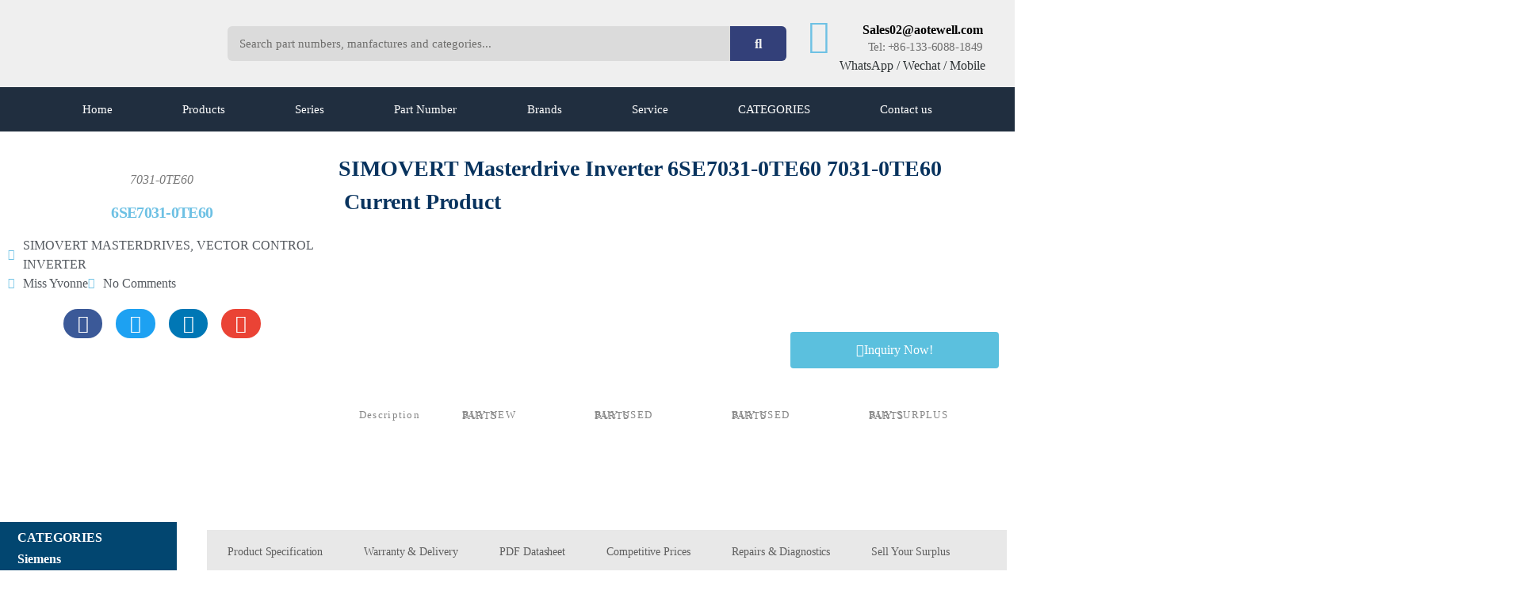

--- FILE ---
content_type: text/html; charset=UTF-8
request_url: https://www.dcs-centers.com/6se70/6se7031-0te60-2/
body_size: 41387
content:
<!doctype html>
<html lang="en-US">
<head>
	<meta charset="UTF-8">
	<meta name="viewport" content="width=device-width, initial-scale=1">
	<link rel="profile" href="https://gmpg.org/xfn/11">
	<meta name='robots' content='index, follow, max-image-preview:large, max-snippet:-1, max-video-preview:-1' />

	<!-- This site is optimized with the Yoast SEO Premium plugin v26.4 (Yoast SEO v26.4) - https://yoast.com/wordpress/plugins/seo/ -->
	<title>Buy Industry 6SE7031-0TE60 Best price &amp; Big Stock - DCS-Centers.com is a Automation Industry Drive supplier, main supply DC Drive 6RA70 6RA80 DC Drives</title>
	<meta name="description" content="Buy 6SE7031-0TE60 best price and big stock, faster delivery for 6SE7031-0TE60 6SE70 -" />
	<link rel="canonical" href="https://www.dcs-centers.com/6se70/6se7031-0te60-2/" />
	<meta property="og:locale" content="en_US" />
	<meta property="og:type" content="article" />
	<meta property="og:title" content="6SE7031-0TE60" />
	<meta property="og:description" content="Buy 6SE7031-0TE60 best price and big stock, faster delivery for 6SE7031-0TE60 6SE70 -" />
	<meta property="og:url" content="https://www.dcs-centers.com/6se70/6se7031-0te60-2/" />
	<meta property="og:site_name" content="DCS-Centers.com is a Automation Industry Drive supplier, main supply DC Drive 6RA70 6RA80 DC Drives" />
	<meta property="article:published_time" content="2021-12-11T05:40:24+00:00" />
	<meta property="article:modified_time" content="2021-12-11T07:01:49+00:00" />
	<meta property="og:image" content="https://www.dcs-centers.com/wp-content/uploads/2021/12/6SE70-scaled.jpg" />
	<meta property="og:image:width" content="1920" />
	<meta property="og:image:height" content="2560" />
	<meta property="og:image:type" content="image/jpeg" />
	<meta name="author" content="Miss Yvonne" />
	<meta name="twitter:card" content="summary_large_image" />
	<meta name="twitter:label1" content="Written by" />
	<meta name="twitter:data1" content="Miss Yvonne" />
	<meta name="twitter:label2" content="Est. reading time" />
	<meta name="twitter:data2" content="1 minute" />
	<script type="application/ld+json" class="yoast-schema-graph">{"@context":"https://schema.org","@graph":[{"@type":"Article","@id":"https://www.dcs-centers.com/6se70/6se7031-0te60-2/#article","isPartOf":{"@id":"https://www.dcs-centers.com/6se70/6se7031-0te60-2/"},"author":{"name":"Miss Yvonne","@id":"https://www.dcs-centers.com/#/schema/person/2849e8b75edbf9b3de8bab0073b0ecbd"},"headline":"6SE7031-0TE60","datePublished":"2021-12-11T05:40:24+00:00","dateModified":"2021-12-11T07:01:49+00:00","mainEntityOfPage":{"@id":"https://www.dcs-centers.com/6se70/6se7031-0te60-2/"},"wordCount":262,"commentCount":0,"publisher":{"@id":"https://www.dcs-centers.com/#organization"},"image":{"@id":"https://www.dcs-centers.com/6se70/6se7031-0te60-2/#primaryimage"},"thumbnailUrl":"https://www.dcs-centers.com/wp-content/uploads/2021/12/6SE70-scaled.jpg","keywords":["SIMOVERT MASTERDRIVES","VECTOR CONTROL INVERTER"],"articleSection":["6SE70","Siemens"],"inLanguage":"en-US","potentialAction":[{"@type":"CommentAction","name":"Comment","target":["https://www.dcs-centers.com/6se70/6se7031-0te60-2/#respond"]}]},{"@type":"WebPage","@id":"https://www.dcs-centers.com/6se70/6se7031-0te60-2/","url":"https://www.dcs-centers.com/6se70/6se7031-0te60-2/","name":"Buy Industry 6SE7031-0TE60 Best price & Big Stock - DCS-Centers.com is a Automation Industry Drive supplier, main supply DC Drive 6RA70 6RA80 DC Drives","isPartOf":{"@id":"https://www.dcs-centers.com/#website"},"primaryImageOfPage":{"@id":"https://www.dcs-centers.com/6se70/6se7031-0te60-2/#primaryimage"},"image":{"@id":"https://www.dcs-centers.com/6se70/6se7031-0te60-2/#primaryimage"},"thumbnailUrl":"https://www.dcs-centers.com/wp-content/uploads/2021/12/6SE70-scaled.jpg","datePublished":"2021-12-11T05:40:24+00:00","dateModified":"2021-12-11T07:01:49+00:00","description":"Buy 6SE7031-0TE60 best price and big stock, faster delivery for 6SE7031-0TE60 6SE70 -","breadcrumb":{"@id":"https://www.dcs-centers.com/6se70/6se7031-0te60-2/#breadcrumb"},"inLanguage":"en-US","potentialAction":[{"@type":"ReadAction","target":["https://www.dcs-centers.com/6se70/6se7031-0te60-2/"]}]},{"@type":"ImageObject","inLanguage":"en-US","@id":"https://www.dcs-centers.com/6se70/6se7031-0te60-2/#primaryimage","url":"https://www.dcs-centers.com/wp-content/uploads/2021/12/6SE70-scaled.jpg","contentUrl":"https://www.dcs-centers.com/wp-content/uploads/2021/12/6SE70-scaled.jpg","width":1920,"height":2560},{"@type":"BreadcrumbList","@id":"https://www.dcs-centers.com/6se70/6se7031-0te60-2/#breadcrumb","itemListElement":[{"@type":"ListItem","position":1,"name":"Home","item":"https://www.dcs-centers.com/"},{"@type":"ListItem","position":2,"name":"6SE7031-0TE60"}]},{"@type":"WebSite","@id":"https://www.dcs-centers.com/#website","url":"https://www.dcs-centers.com/","name":"DCS-Centers.com is a Automation Industry Drive supplier, main supply DC Drive 6RA70 6RA80 DC Drives","description":"Main supply DC Drive 6RA70 6RA80 DC Controllers","publisher":{"@id":"https://www.dcs-centers.com/#organization"},"potentialAction":[{"@type":"SearchAction","target":{"@type":"EntryPoint","urlTemplate":"https://www.dcs-centers.com/?s={search_term_string}"},"query-input":{"@type":"PropertyValueSpecification","valueRequired":true,"valueName":"search_term_string"}}],"inLanguage":"en-US"},{"@type":"Organization","@id":"https://www.dcs-centers.com/#organization","name":"DCS-Centers.com is a Automation Industry Drive supplier, main supply DC Drive 6RA70 6RA80 DC Drives","url":"https://www.dcs-centers.com/","logo":{"@type":"ImageObject","inLanguage":"en-US","@id":"https://www.dcs-centers.com/#/schema/logo/image/","url":"https://www.dcs-centers.com/wp-content/uploads/2019/05/dcs-center-com-logo.png","contentUrl":"https://www.dcs-centers.com/wp-content/uploads/2019/05/dcs-center-com-logo.png","width":556,"height":181,"caption":"DCS-Centers.com is a Automation Industry Drive supplier, main supply DC Drive 6RA70 6RA80 DC Drives"},"image":{"@id":"https://www.dcs-centers.com/#/schema/logo/image/"}},{"@type":"Person","@id":"https://www.dcs-centers.com/#/schema/person/2849e8b75edbf9b3de8bab0073b0ecbd","name":"Miss Yvonne","image":{"@type":"ImageObject","inLanguage":"en-US","@id":"https://www.dcs-centers.com/#/schema/person/image/","url":"http://dcs-centers.com/wp-content/uploads/2023/11/Miss_Yvonne-96x96.webp","contentUrl":"http://dcs-centers.com/wp-content/uploads/2023/11/Miss_Yvonne-96x96.webp","caption":"Miss Yvonne"},"description":"Sales Manager | Germany &amp; European market sales representative Email: Sales02@aotewell.com Tel: +86-752-2298-490-(803) Whatsapp/Wechat/Mobile: +86-133-6088-1849","sameAs":["https://www.aotewell.com/"],"url":"https://www.dcs-centers.com/author/yvonne/"}]}</script>
	<!-- / Yoast SEO Premium plugin. -->


<link rel="alternate" type="application/rss+xml" title="DCS-Centers.com is a Automation Industry Drive supplier, main supply DC Drive 6RA70 6RA80 DC Drives &raquo; Feed" href="https://www.dcs-centers.com/feed/" />
<link rel="alternate" type="application/rss+xml" title="DCS-Centers.com is a Automation Industry Drive supplier, main supply DC Drive 6RA70 6RA80 DC Drives &raquo; Comments Feed" href="https://www.dcs-centers.com/comments/feed/" />
<link rel="alternate" type="application/rss+xml" title="DCS-Centers.com is a Automation Industry Drive supplier, main supply DC Drive 6RA70 6RA80 DC Drives &raquo; 6SE7031-0TE60 Comments Feed" href="https://www.dcs-centers.com/6se70/6se7031-0te60-2/feed/" />
<link rel="alternate" title="oEmbed (JSON)" type="application/json+oembed" href="https://www.dcs-centers.com/wp-json/oembed/1.0/embed?url=https%3A%2F%2Fwww.dcs-centers.com%2F6se70%2F6se7031-0te60-2%2F" />
<link rel="alternate" title="oEmbed (XML)" type="text/xml+oembed" href="https://www.dcs-centers.com/wp-json/oembed/1.0/embed?url=https%3A%2F%2Fwww.dcs-centers.com%2F6se70%2F6se7031-0te60-2%2F&#038;format=xml" />
<style id='wp-img-auto-sizes-contain-inline-css'>
img:is([sizes=auto i],[sizes^="auto," i]){contain-intrinsic-size:3000px 1500px}
/*# sourceURL=wp-img-auto-sizes-contain-inline-css */
</style>

<style id='wp-emoji-styles-inline-css'>

	img.wp-smiley, img.emoji {
		display: inline !important;
		border: none !important;
		box-shadow: none !important;
		height: 1em !important;
		width: 1em !important;
		margin: 0 0.07em !important;
		vertical-align: -0.1em !important;
		background: none !important;
		padding: 0 !important;
	}
/*# sourceURL=wp-emoji-styles-inline-css */
</style>
<link rel='stylesheet' id='wp-block-library-css' href='https://www.dcs-centers.com/wp-includes/css/dist/block-library/style.min.css?ver=6.9' media='all' />
<style id='global-styles-inline-css'>
:root{--wp--preset--aspect-ratio--square: 1;--wp--preset--aspect-ratio--4-3: 4/3;--wp--preset--aspect-ratio--3-4: 3/4;--wp--preset--aspect-ratio--3-2: 3/2;--wp--preset--aspect-ratio--2-3: 2/3;--wp--preset--aspect-ratio--16-9: 16/9;--wp--preset--aspect-ratio--9-16: 9/16;--wp--preset--color--black: #000000;--wp--preset--color--cyan-bluish-gray: #abb8c3;--wp--preset--color--white: #ffffff;--wp--preset--color--pale-pink: #f78da7;--wp--preset--color--vivid-red: #cf2e2e;--wp--preset--color--luminous-vivid-orange: #ff6900;--wp--preset--color--luminous-vivid-amber: #fcb900;--wp--preset--color--light-green-cyan: #7bdcb5;--wp--preset--color--vivid-green-cyan: #00d084;--wp--preset--color--pale-cyan-blue: #8ed1fc;--wp--preset--color--vivid-cyan-blue: #0693e3;--wp--preset--color--vivid-purple: #9b51e0;--wp--preset--gradient--vivid-cyan-blue-to-vivid-purple: linear-gradient(135deg,rgb(6,147,227) 0%,rgb(155,81,224) 100%);--wp--preset--gradient--light-green-cyan-to-vivid-green-cyan: linear-gradient(135deg,rgb(122,220,180) 0%,rgb(0,208,130) 100%);--wp--preset--gradient--luminous-vivid-amber-to-luminous-vivid-orange: linear-gradient(135deg,rgb(252,185,0) 0%,rgb(255,105,0) 100%);--wp--preset--gradient--luminous-vivid-orange-to-vivid-red: linear-gradient(135deg,rgb(255,105,0) 0%,rgb(207,46,46) 100%);--wp--preset--gradient--very-light-gray-to-cyan-bluish-gray: linear-gradient(135deg,rgb(238,238,238) 0%,rgb(169,184,195) 100%);--wp--preset--gradient--cool-to-warm-spectrum: linear-gradient(135deg,rgb(74,234,220) 0%,rgb(151,120,209) 20%,rgb(207,42,186) 40%,rgb(238,44,130) 60%,rgb(251,105,98) 80%,rgb(254,248,76) 100%);--wp--preset--gradient--blush-light-purple: linear-gradient(135deg,rgb(255,206,236) 0%,rgb(152,150,240) 100%);--wp--preset--gradient--blush-bordeaux: linear-gradient(135deg,rgb(254,205,165) 0%,rgb(254,45,45) 50%,rgb(107,0,62) 100%);--wp--preset--gradient--luminous-dusk: linear-gradient(135deg,rgb(255,203,112) 0%,rgb(199,81,192) 50%,rgb(65,88,208) 100%);--wp--preset--gradient--pale-ocean: linear-gradient(135deg,rgb(255,245,203) 0%,rgb(182,227,212) 50%,rgb(51,167,181) 100%);--wp--preset--gradient--electric-grass: linear-gradient(135deg,rgb(202,248,128) 0%,rgb(113,206,126) 100%);--wp--preset--gradient--midnight: linear-gradient(135deg,rgb(2,3,129) 0%,rgb(40,116,252) 100%);--wp--preset--font-size--small: 13px;--wp--preset--font-size--medium: 20px;--wp--preset--font-size--large: 36px;--wp--preset--font-size--x-large: 42px;--wp--preset--spacing--20: 0.44rem;--wp--preset--spacing--30: 0.67rem;--wp--preset--spacing--40: 1rem;--wp--preset--spacing--50: 1.5rem;--wp--preset--spacing--60: 2.25rem;--wp--preset--spacing--70: 3.38rem;--wp--preset--spacing--80: 5.06rem;--wp--preset--shadow--natural: 6px 6px 9px rgba(0, 0, 0, 0.2);--wp--preset--shadow--deep: 12px 12px 50px rgba(0, 0, 0, 0.4);--wp--preset--shadow--sharp: 6px 6px 0px rgba(0, 0, 0, 0.2);--wp--preset--shadow--outlined: 6px 6px 0px -3px rgb(255, 255, 255), 6px 6px rgb(0, 0, 0);--wp--preset--shadow--crisp: 6px 6px 0px rgb(0, 0, 0);}:root { --wp--style--global--content-size: 800px;--wp--style--global--wide-size: 1200px; }:where(body) { margin: 0; }.wp-site-blocks > .alignleft { float: left; margin-right: 2em; }.wp-site-blocks > .alignright { float: right; margin-left: 2em; }.wp-site-blocks > .aligncenter { justify-content: center; margin-left: auto; margin-right: auto; }:where(.wp-site-blocks) > * { margin-block-start: 24px; margin-block-end: 0; }:where(.wp-site-blocks) > :first-child { margin-block-start: 0; }:where(.wp-site-blocks) > :last-child { margin-block-end: 0; }:root { --wp--style--block-gap: 24px; }:root :where(.is-layout-flow) > :first-child{margin-block-start: 0;}:root :where(.is-layout-flow) > :last-child{margin-block-end: 0;}:root :where(.is-layout-flow) > *{margin-block-start: 24px;margin-block-end: 0;}:root :where(.is-layout-constrained) > :first-child{margin-block-start: 0;}:root :where(.is-layout-constrained) > :last-child{margin-block-end: 0;}:root :where(.is-layout-constrained) > *{margin-block-start: 24px;margin-block-end: 0;}:root :where(.is-layout-flex){gap: 24px;}:root :where(.is-layout-grid){gap: 24px;}.is-layout-flow > .alignleft{float: left;margin-inline-start: 0;margin-inline-end: 2em;}.is-layout-flow > .alignright{float: right;margin-inline-start: 2em;margin-inline-end: 0;}.is-layout-flow > .aligncenter{margin-left: auto !important;margin-right: auto !important;}.is-layout-constrained > .alignleft{float: left;margin-inline-start: 0;margin-inline-end: 2em;}.is-layout-constrained > .alignright{float: right;margin-inline-start: 2em;margin-inline-end: 0;}.is-layout-constrained > .aligncenter{margin-left: auto !important;margin-right: auto !important;}.is-layout-constrained > :where(:not(.alignleft):not(.alignright):not(.alignfull)){max-width: var(--wp--style--global--content-size);margin-left: auto !important;margin-right: auto !important;}.is-layout-constrained > .alignwide{max-width: var(--wp--style--global--wide-size);}body .is-layout-flex{display: flex;}.is-layout-flex{flex-wrap: wrap;align-items: center;}.is-layout-flex > :is(*, div){margin: 0;}body .is-layout-grid{display: grid;}.is-layout-grid > :is(*, div){margin: 0;}body{padding-top: 0px;padding-right: 0px;padding-bottom: 0px;padding-left: 0px;}a:where(:not(.wp-element-button)){text-decoration: underline;}:root :where(.wp-element-button, .wp-block-button__link){background-color: #32373c;border-width: 0;color: #fff;font-family: inherit;font-size: inherit;font-style: inherit;font-weight: inherit;letter-spacing: inherit;line-height: inherit;padding-top: calc(0.667em + 2px);padding-right: calc(1.333em + 2px);padding-bottom: calc(0.667em + 2px);padding-left: calc(1.333em + 2px);text-decoration: none;text-transform: inherit;}.has-black-color{color: var(--wp--preset--color--black) !important;}.has-cyan-bluish-gray-color{color: var(--wp--preset--color--cyan-bluish-gray) !important;}.has-white-color{color: var(--wp--preset--color--white) !important;}.has-pale-pink-color{color: var(--wp--preset--color--pale-pink) !important;}.has-vivid-red-color{color: var(--wp--preset--color--vivid-red) !important;}.has-luminous-vivid-orange-color{color: var(--wp--preset--color--luminous-vivid-orange) !important;}.has-luminous-vivid-amber-color{color: var(--wp--preset--color--luminous-vivid-amber) !important;}.has-light-green-cyan-color{color: var(--wp--preset--color--light-green-cyan) !important;}.has-vivid-green-cyan-color{color: var(--wp--preset--color--vivid-green-cyan) !important;}.has-pale-cyan-blue-color{color: var(--wp--preset--color--pale-cyan-blue) !important;}.has-vivid-cyan-blue-color{color: var(--wp--preset--color--vivid-cyan-blue) !important;}.has-vivid-purple-color{color: var(--wp--preset--color--vivid-purple) !important;}.has-black-background-color{background-color: var(--wp--preset--color--black) !important;}.has-cyan-bluish-gray-background-color{background-color: var(--wp--preset--color--cyan-bluish-gray) !important;}.has-white-background-color{background-color: var(--wp--preset--color--white) !important;}.has-pale-pink-background-color{background-color: var(--wp--preset--color--pale-pink) !important;}.has-vivid-red-background-color{background-color: var(--wp--preset--color--vivid-red) !important;}.has-luminous-vivid-orange-background-color{background-color: var(--wp--preset--color--luminous-vivid-orange) !important;}.has-luminous-vivid-amber-background-color{background-color: var(--wp--preset--color--luminous-vivid-amber) !important;}.has-light-green-cyan-background-color{background-color: var(--wp--preset--color--light-green-cyan) !important;}.has-vivid-green-cyan-background-color{background-color: var(--wp--preset--color--vivid-green-cyan) !important;}.has-pale-cyan-blue-background-color{background-color: var(--wp--preset--color--pale-cyan-blue) !important;}.has-vivid-cyan-blue-background-color{background-color: var(--wp--preset--color--vivid-cyan-blue) !important;}.has-vivid-purple-background-color{background-color: var(--wp--preset--color--vivid-purple) !important;}.has-black-border-color{border-color: var(--wp--preset--color--black) !important;}.has-cyan-bluish-gray-border-color{border-color: var(--wp--preset--color--cyan-bluish-gray) !important;}.has-white-border-color{border-color: var(--wp--preset--color--white) !important;}.has-pale-pink-border-color{border-color: var(--wp--preset--color--pale-pink) !important;}.has-vivid-red-border-color{border-color: var(--wp--preset--color--vivid-red) !important;}.has-luminous-vivid-orange-border-color{border-color: var(--wp--preset--color--luminous-vivid-orange) !important;}.has-luminous-vivid-amber-border-color{border-color: var(--wp--preset--color--luminous-vivid-amber) !important;}.has-light-green-cyan-border-color{border-color: var(--wp--preset--color--light-green-cyan) !important;}.has-vivid-green-cyan-border-color{border-color: var(--wp--preset--color--vivid-green-cyan) !important;}.has-pale-cyan-blue-border-color{border-color: var(--wp--preset--color--pale-cyan-blue) !important;}.has-vivid-cyan-blue-border-color{border-color: var(--wp--preset--color--vivid-cyan-blue) !important;}.has-vivid-purple-border-color{border-color: var(--wp--preset--color--vivid-purple) !important;}.has-vivid-cyan-blue-to-vivid-purple-gradient-background{background: var(--wp--preset--gradient--vivid-cyan-blue-to-vivid-purple) !important;}.has-light-green-cyan-to-vivid-green-cyan-gradient-background{background: var(--wp--preset--gradient--light-green-cyan-to-vivid-green-cyan) !important;}.has-luminous-vivid-amber-to-luminous-vivid-orange-gradient-background{background: var(--wp--preset--gradient--luminous-vivid-amber-to-luminous-vivid-orange) !important;}.has-luminous-vivid-orange-to-vivid-red-gradient-background{background: var(--wp--preset--gradient--luminous-vivid-orange-to-vivid-red) !important;}.has-very-light-gray-to-cyan-bluish-gray-gradient-background{background: var(--wp--preset--gradient--very-light-gray-to-cyan-bluish-gray) !important;}.has-cool-to-warm-spectrum-gradient-background{background: var(--wp--preset--gradient--cool-to-warm-spectrum) !important;}.has-blush-light-purple-gradient-background{background: var(--wp--preset--gradient--blush-light-purple) !important;}.has-blush-bordeaux-gradient-background{background: var(--wp--preset--gradient--blush-bordeaux) !important;}.has-luminous-dusk-gradient-background{background: var(--wp--preset--gradient--luminous-dusk) !important;}.has-pale-ocean-gradient-background{background: var(--wp--preset--gradient--pale-ocean) !important;}.has-electric-grass-gradient-background{background: var(--wp--preset--gradient--electric-grass) !important;}.has-midnight-gradient-background{background: var(--wp--preset--gradient--midnight) !important;}.has-small-font-size{font-size: var(--wp--preset--font-size--small) !important;}.has-medium-font-size{font-size: var(--wp--preset--font-size--medium) !important;}.has-large-font-size{font-size: var(--wp--preset--font-size--large) !important;}.has-x-large-font-size{font-size: var(--wp--preset--font-size--x-large) !important;}
:root :where(.wp-block-pullquote){font-size: 1.5em;line-height: 1.6;}
/*# sourceURL=global-styles-inline-css */
</style>
<link rel='stylesheet' id='da-frontend-css' href='https://www.dcs-centers.com/wp-content/plugins/download-attachments/css/frontend.css?ver=1.3.2' media='all' />
<link rel='stylesheet' id='hello-elementor-css' href='https://www.dcs-centers.com/wp-content/themes/hello-elementor/assets/css/reset.css?ver=3.4.5' media='all' />
<link rel='stylesheet' id='hello-elementor-theme-style-css' href='https://www.dcs-centers.com/wp-content/themes/hello-elementor/assets/css/theme.css?ver=3.4.5' media='all' />
<link rel='stylesheet' id='hello-elementor-header-footer-css' href='https://www.dcs-centers.com/wp-content/themes/hello-elementor/assets/css/header-footer.css?ver=3.4.5' media='all' />
<link rel='stylesheet' id='elementor-frontend-css' href='https://www.dcs-centers.com/wp-content/plugins/elementor/assets/css/frontend.min.css?ver=3.34.0' media='all' />
<link rel='stylesheet' id='widget-image-css' href='https://www.dcs-centers.com/wp-content/plugins/elementor/assets/css/widget-image.min.css?ver=3.34.0' media='all' />
<link rel='stylesheet' id='widget-search-form-css' href='https://www.dcs-centers.com/wp-content/plugins/elementor-pro/assets/css/widget-search-form.min.css?ver=3.34.0' media='all' />
<link rel='stylesheet' id='elementor-icons-shared-0-css' href='https://www.dcs-centers.com/wp-content/plugins/elementor/assets/lib/font-awesome/css/fontawesome.min.css?ver=5.15.3' media='all' />
<link rel='stylesheet' id='elementor-icons-fa-solid-css' href='https://www.dcs-centers.com/wp-content/plugins/elementor/assets/lib/font-awesome/css/solid.min.css?ver=5.15.3' media='all' />
<link rel='stylesheet' id='widget-icon-box-css' href='https://www.dcs-centers.com/wp-content/plugins/elementor/assets/css/widget-icon-box.min.css?ver=3.34.0' media='all' />
<link rel='stylesheet' id='widget-heading-css' href='https://www.dcs-centers.com/wp-content/plugins/elementor/assets/css/widget-heading.min.css?ver=3.34.0' media='all' />
<link rel='stylesheet' id='widget-nav-menu-css' href='https://www.dcs-centers.com/wp-content/plugins/elementor-pro/assets/css/widget-nav-menu.min.css?ver=3.34.0' media='all' />
<link rel='stylesheet' id='e-sticky-css' href='https://www.dcs-centers.com/wp-content/plugins/elementor-pro/assets/css/modules/sticky.min.css?ver=3.34.0' media='all' />
<link rel='stylesheet' id='widget-icon-list-css' href='https://www.dcs-centers.com/wp-content/plugins/elementor/assets/css/widget-icon-list.min.css?ver=3.34.0' media='all' />
<link rel='stylesheet' id='widget-form-css' href='https://www.dcs-centers.com/wp-content/plugins/elementor-pro/assets/css/widget-form.min.css?ver=3.34.0' media='all' />
<link rel='stylesheet' id='widget-social-icons-css' href='https://www.dcs-centers.com/wp-content/plugins/elementor/assets/css/widget-social-icons.min.css?ver=3.34.0' media='all' />
<link rel='stylesheet' id='e-apple-webkit-css' href='https://www.dcs-centers.com/wp-content/plugins/elementor/assets/css/conditionals/apple-webkit.min.css?ver=3.34.0' media='all' />
<link rel='stylesheet' id='widget-post-info-css' href='https://www.dcs-centers.com/wp-content/plugins/elementor-pro/assets/css/widget-post-info.min.css?ver=3.34.0' media='all' />
<link rel='stylesheet' id='elementor-icons-fa-regular-css' href='https://www.dcs-centers.com/wp-content/plugins/elementor/assets/lib/font-awesome/css/regular.min.css?ver=5.15.3' media='all' />
<link rel='stylesheet' id='widget-share-buttons-css' href='https://www.dcs-centers.com/wp-content/plugins/elementor-pro/assets/css/widget-share-buttons.min.css?ver=3.34.0' media='all' />
<link rel='stylesheet' id='elementor-icons-fa-brands-css' href='https://www.dcs-centers.com/wp-content/plugins/elementor/assets/lib/font-awesome/css/brands.min.css?ver=5.15.3' media='all' />
<link rel='stylesheet' id='widget-text-editor-css' href='https://www.dcs-centers.com/wp-content/plugins/elementor/assets/css/widget-text-editor.min.css?ver=3.34.0' media='all' />
<link rel='stylesheet' id='e-animation-fadeInRight-css' href='https://www.dcs-centers.com/wp-content/plugins/elementor/assets/lib/animations/styles/fadeInRight.min.css?ver=3.34.0' media='all' />
<link rel='stylesheet' id='widget-tabs-css' href='https://www.dcs-centers.com/wp-content/plugins/elementor/assets/css/widget-tabs.min.css?ver=3.34.0' media='all' />
<link rel='stylesheet' id='e-animation-jello-css' href='https://www.dcs-centers.com/wp-content/plugins/elementor/assets/lib/animations/styles/jello.min.css?ver=3.34.0' media='all' />
<link rel='stylesheet' id='widget-divider-css' href='https://www.dcs-centers.com/wp-content/plugins/elementor/assets/css/widget-divider.min.css?ver=3.34.0' media='all' />
<link rel='stylesheet' id='widget-posts-css' href='https://www.dcs-centers.com/wp-content/plugins/elementor-pro/assets/css/widget-posts.min.css?ver=3.34.0' media='all' />
<link rel='stylesheet' id='swiper-css' href='https://www.dcs-centers.com/wp-content/plugins/elementor/assets/lib/swiper/v8/css/swiper.min.css?ver=8.4.5' media='all' />
<link rel='stylesheet' id='e-swiper-css' href='https://www.dcs-centers.com/wp-content/plugins/elementor/assets/css/conditionals/e-swiper.min.css?ver=3.34.0' media='all' />
<link rel='stylesheet' id='widget-image-gallery-css' href='https://www.dcs-centers.com/wp-content/plugins/elementor/assets/css/widget-image-gallery.min.css?ver=3.34.0' media='all' />
<link rel='stylesheet' id='e-ribbon-css' href='https://www.dcs-centers.com/wp-content/plugins/elementor-pro/assets/css/conditionals/ribbon.min.css?ver=3.34.0' media='all' />
<link rel='stylesheet' id='widget-call-to-action-css' href='https://www.dcs-centers.com/wp-content/plugins/elementor-pro/assets/css/widget-call-to-action.min.css?ver=3.34.0' media='all' />
<link rel='stylesheet' id='e-transitions-css' href='https://www.dcs-centers.com/wp-content/plugins/elementor-pro/assets/css/conditionals/transitions.min.css?ver=3.34.0' media='all' />
<link rel='stylesheet' id='widget-post-navigation-css' href='https://www.dcs-centers.com/wp-content/plugins/elementor-pro/assets/css/widget-post-navigation.min.css?ver=3.34.0' media='all' />
<link rel='stylesheet' id='widget-image-box-css' href='https://www.dcs-centers.com/wp-content/plugins/elementor/assets/css/widget-image-box.min.css?ver=3.34.0' media='all' />
<link rel='stylesheet' id='e-animation-pulse-css' href='https://www.dcs-centers.com/wp-content/plugins/elementor/assets/lib/animations/styles/e-animation-pulse.min.css?ver=3.34.0' media='all' />
<link rel='stylesheet' id='e-motion-fx-css' href='https://www.dcs-centers.com/wp-content/plugins/elementor-pro/assets/css/modules/motion-fx.min.css?ver=3.34.0' media='all' />
<link rel='stylesheet' id='widget-author-box-css' href='https://www.dcs-centers.com/wp-content/plugins/elementor-pro/assets/css/widget-author-box.min.css?ver=3.34.0' media='all' />
<link rel='stylesheet' id='e-animation-wobble-css' href='https://www.dcs-centers.com/wp-content/plugins/elementor/assets/lib/animations/styles/wobble.min.css?ver=3.34.0' media='all' />
<link rel='stylesheet' id='e-shapes-css' href='https://www.dcs-centers.com/wp-content/plugins/elementor/assets/css/conditionals/shapes.min.css?ver=3.34.0' media='all' />
<link rel='stylesheet' id='widget-star-rating-css' href='https://www.dcs-centers.com/wp-content/plugins/elementor/assets/css/widget-star-rating.min.css?ver=3.34.0' media='all' />
<link rel='stylesheet' id='widget-flip-box-css' href='https://www.dcs-centers.com/wp-content/plugins/elementor-pro/assets/css/widget-flip-box.min.css?ver=3.34.0' media='all' />
<link rel='stylesheet' id='e-animation-fadeIn-css' href='https://www.dcs-centers.com/wp-content/plugins/elementor/assets/lib/animations/styles/fadeIn.min.css?ver=3.34.0' media='all' />
<link rel='stylesheet' id='e-popup-css' href='https://www.dcs-centers.com/wp-content/plugins/elementor-pro/assets/css/conditionals/popup.min.css?ver=3.34.0' media='all' />
<link rel='stylesheet' id='elementor-icons-css' href='https://www.dcs-centers.com/wp-content/plugins/elementor/assets/lib/eicons/css/elementor-icons.min.css?ver=5.45.0' media='all' />
<link rel='stylesheet' id='elementor-post-2451-css' href='https://www.dcs-centers.com/wp-content/uploads/elementor/css/post-2451.css?ver=1767349575' media='all' />
<link rel='stylesheet' id='font-awesome-5-all-css' href='https://www.dcs-centers.com/wp-content/plugins/elementor/assets/lib/font-awesome/css/all.min.css?ver=3.34.0' media='all' />
<link rel='stylesheet' id='font-awesome-4-shim-css' href='https://www.dcs-centers.com/wp-content/plugins/elementor/assets/lib/font-awesome/css/v4-shims.min.css?ver=3.34.0' media='all' />
<link rel='stylesheet' id='wpdt-elementor-widget-font-css' href='https://www.dcs-centers.com/wp-content/plugins/wpdatatables/integrations/starter/page-builders/elementor/css/style.css?ver=7.3.1' media='all' />
<link rel='stylesheet' id='elementor-post-148-css' href='https://www.dcs-centers.com/wp-content/uploads/elementor/css/post-148.css?ver=1767349575' media='all' />
<link rel='stylesheet' id='elementor-post-140-css' href='https://www.dcs-centers.com/wp-content/uploads/elementor/css/post-140.css?ver=1767349575' media='all' />
<link rel='stylesheet' id='elementor-post-64-css' href='https://www.dcs-centers.com/wp-content/uploads/elementor/css/post-64.css?ver=1767349576' media='all' />
<link rel='stylesheet' id='elementor-post-28495-css' href='https://www.dcs-centers.com/wp-content/uploads/elementor/css/post-28495.css?ver=1767349576' media='all' />
<link rel='stylesheet' id='elementor-gf-local-roboto-css' href='https://www.dcs-centers.com/wp-content/uploads/elementor/google-fonts/css/roboto.css?ver=1747025392' media='all' />
<link rel='stylesheet' id='elementor-gf-local-robotoslab-css' href='https://www.dcs-centers.com/wp-content/uploads/elementor/google-fonts/css/robotoslab.css?ver=1747025393' media='all' />
<link rel='stylesheet' id='elementor-gf-local-robotocondensed-css' href='https://www.dcs-centers.com/wp-content/uploads/elementor/google-fonts/css/robotocondensed.css?ver=1747025396' media='all' />
<link rel='stylesheet' id='elementor-gf-local-alegreya-css' href='https://www.dcs-centers.com/wp-content/uploads/elementor/google-fonts/css/alegreya.css?ver=1747025398' media='all' />
<link rel='stylesheet' id='elementor-gf-local-lato-css' href='https://www.dcs-centers.com/wp-content/uploads/elementor/google-fonts/css/lato.css?ver=1747025398' media='all' />
<link rel='stylesheet' id='elementor-gf-local-karla-css' href='https://www.dcs-centers.com/wp-content/uploads/elementor/google-fonts/css/karla.css?ver=1747025399' media='all' />
<script src="https://www.dcs-centers.com/wp-includes/js/jquery/jquery.min.js?ver=3.7.1" id="jquery-core-js"></script>
<script src="https://www.dcs-centers.com/wp-includes/js/jquery/jquery-migrate.min.js?ver=3.4.1" id="jquery-migrate-js"></script>
<script src="https://www.dcs-centers.com/wp-content/plugins/elementor/assets/lib/font-awesome/js/v4-shims.min.js?ver=3.34.0" id="font-awesome-4-shim-js"></script>
<link rel="https://api.w.org/" href="https://www.dcs-centers.com/wp-json/" /><link rel="alternate" title="JSON" type="application/json" href="https://www.dcs-centers.com/wp-json/wp/v2/posts/2811" /><link rel="EditURI" type="application/rsd+xml" title="RSD" href="https://www.dcs-centers.com/xmlrpc.php?rsd" />
<meta name="generator" content="WordPress 6.9" />
<link rel='shortlink' href='https://www.dcs-centers.com/?p=2811' />
<meta name="generator" content="Elementor 3.34.0; features: additional_custom_breakpoints; settings: css_print_method-external, google_font-enabled, font_display-auto">
			<style>
				.e-con.e-parent:nth-of-type(n+4):not(.e-lazyloaded):not(.e-no-lazyload),
				.e-con.e-parent:nth-of-type(n+4):not(.e-lazyloaded):not(.e-no-lazyload) * {
					background-image: none !important;
				}
				@media screen and (max-height: 1024px) {
					.e-con.e-parent:nth-of-type(n+3):not(.e-lazyloaded):not(.e-no-lazyload),
					.e-con.e-parent:nth-of-type(n+3):not(.e-lazyloaded):not(.e-no-lazyload) * {
						background-image: none !important;
					}
				}
				@media screen and (max-height: 640px) {
					.e-con.e-parent:nth-of-type(n+2):not(.e-lazyloaded):not(.e-no-lazyload),
					.e-con.e-parent:nth-of-type(n+2):not(.e-lazyloaded):not(.e-no-lazyload) * {
						background-image: none !important;
					}
				}
			</style>
			</head>
<body class="wp-singular post-template-default single single-post postid-2811 single-format-standard wp-custom-logo wp-embed-responsive wp-theme-hello-elementor eio-default hello-elementor-default elementor-default elementor-template-full-width elementor-kit-2451 elementor-page-64">


<a class="skip-link screen-reader-text" href="#content">Skip to content</a>

		<header data-elementor-type="header" data-elementor-id="148" class="elementor elementor-148 elementor-location-header" data-elementor-post-type="elementor_library">
					<header class="elementor-section elementor-top-section elementor-element elementor-element-76b9e52f elementor-section-content-middle elementor-section-height-min-height elementor-section-boxed elementor-section-height-default elementor-section-items-middle" data-id="76b9e52f" data-element_type="section" data-settings="{&quot;background_background&quot;:&quot;classic&quot;}">
						<div class="elementor-container elementor-column-gap-default">
					<div class="elementor-column elementor-col-33 elementor-top-column elementor-element elementor-element-7117bc91" data-id="7117bc91" data-element_type="column">
			<div class="elementor-widget-wrap elementor-element-populated">
						<div class="elementor-element elementor-element-309088f1 elementor-widget elementor-widget-theme-site-logo elementor-widget-image" data-id="309088f1" data-element_type="widget" data-widget_type="theme-site-logo.default">
				<div class="elementor-widget-container">
											<a href="https://www.dcs-centers.com">
			<img fetchpriority="high" width="556" height="181" src="https://www.dcs-centers.com/wp-content/uploads/2019/05/dcs-center-com-logo.png" class="attachment-full size-full wp-image-152" alt="" srcset="https://www.dcs-centers.com/wp-content/uploads/2019/05/dcs-center-com-logo.png 556w, https://www.dcs-centers.com/wp-content/uploads/2019/05/dcs-center-com-logo-300x98.png 300w" sizes="(max-width: 556px) 100vw, 556px" />				</a>
											</div>
				</div>
					</div>
		</div>
				<div class="elementor-column elementor-col-33 elementor-top-column elementor-element elementor-element-55bd112a" data-id="55bd112a" data-element_type="column">
			<div class="elementor-widget-wrap elementor-element-populated">
						<div class="elementor-element elementor-element-1d42c038 elementor-hidden-phone elementor-search-form--skin-classic elementor-search-form--button-type-icon elementor-search-form--icon-search elementor-widget elementor-widget-search-form" data-id="1d42c038" data-element_type="widget" data-settings="{&quot;skin&quot;:&quot;classic&quot;}" data-widget_type="search-form.default">
				<div class="elementor-widget-container">
							<search role="search">
			<form class="elementor-search-form" action="https://www.dcs-centers.com" method="get">
												<div class="elementor-search-form__container">
					<label class="elementor-screen-only" for="elementor-search-form-1d42c038">Search</label>

					
					<input id="elementor-search-form-1d42c038" placeholder="Search part numbers, manfactures and categories..." class="elementor-search-form__input" type="search" name="s" value="">
					
											<button class="elementor-search-form__submit" type="submit" aria-label="Search">
															<i aria-hidden="true" class="fas fa-search"></i>													</button>
					
									</div>
			</form>
		</search>
						</div>
				</div>
					</div>
		</div>
				<div class="elementor-column elementor-col-33 elementor-top-column elementor-element elementor-element-5e176a2" data-id="5e176a2" data-element_type="column">
			<div class="elementor-widget-wrap elementor-element-populated">
						<div class="elementor-element elementor-element-ca9e4ed elementor-position-inline-start elementor-widget__width-initial elementor-view-default elementor-mobile-position-block-start elementor-widget elementor-widget-icon-box" data-id="ca9e4ed" data-element_type="widget" data-widget_type="icon-box.default">
				<div class="elementor-widget-container">
							<div class="elementor-icon-box-wrapper">

						<div class="elementor-icon-box-icon">
				<a href="mailto:sales02@aotewell.com" class="elementor-icon" tabindex="-1" aria-label="Sales02@aotewell.com">
				<i aria-hidden="true" class="fas fa-mail-bulk"></i>				</a>
			</div>
			
						<div class="elementor-icon-box-content">

									<h6 class="elementor-icon-box-title">
						<a href="mailto:sales02@aotewell.com" >
							Sales02@aotewell.com						</a>
					</h6>
				
									<p class="elementor-icon-box-description">
						Tel: +86-133-6088-1849					</p>
				
			</div>
			
		</div>
						</div>
				</div>
				<div class="elementor-element elementor-element-61554d7 elementor-widget elementor-widget-heading" data-id="61554d7" data-element_type="widget" data-widget_type="heading.default">
				<div class="elementor-widget-container">
					<p class="elementor-heading-title elementor-size-default">WhatsApp / Wechat / Mobile</p>				</div>
				</div>
					</div>
		</div>
					</div>
		</header>
				<nav class="elementor-section elementor-top-section elementor-element elementor-element-22cb6d5a elementor-section-boxed elementor-section-height-default elementor-section-height-default" data-id="22cb6d5a" data-element_type="section" data-settings="{&quot;background_background&quot;:&quot;classic&quot;,&quot;sticky&quot;:&quot;top&quot;,&quot;sticky_on&quot;:[&quot;desktop&quot;,&quot;tablet&quot;,&quot;mobile&quot;],&quot;sticky_offset&quot;:0,&quot;sticky_effects_offset&quot;:0,&quot;sticky_anchor_link_offset&quot;:0}">
						<div class="elementor-container elementor-column-gap-no">
					<div class="elementor-column elementor-col-100 elementor-top-column elementor-element elementor-element-3503bd3c" data-id="3503bd3c" data-element_type="column">
			<div class="elementor-widget-wrap elementor-element-populated">
						<div class="elementor-element elementor-element-6eb99a28 elementor-nav-menu__align-justify elementor-nav-menu--dropdown-mobile elementor-nav-menu--stretch elementor-nav-menu__text-align-center elementor-nav-menu--toggle elementor-nav-menu--burger elementor-widget elementor-widget-nav-menu" data-id="6eb99a28" data-element_type="widget" data-settings="{&quot;full_width&quot;:&quot;stretch&quot;,&quot;layout&quot;:&quot;horizontal&quot;,&quot;submenu_icon&quot;:{&quot;value&quot;:&quot;&lt;i class=\&quot;fas fa-caret-down\&quot; aria-hidden=\&quot;true\&quot;&gt;&lt;\/i&gt;&quot;,&quot;library&quot;:&quot;fa-solid&quot;},&quot;toggle&quot;:&quot;burger&quot;}" data-widget_type="nav-menu.default">
				<div class="elementor-widget-container">
								<nav aria-label="Menu" class="elementor-nav-menu--main elementor-nav-menu__container elementor-nav-menu--layout-horizontal e--pointer-background e--animation-sweep-right">
				<ul id="menu-1-6eb99a28" class="elementor-nav-menu"><li class="menu-item menu-item-type-post_type menu-item-object-page menu-item-home menu-item-371"><a href="https://www.dcs-centers.com/" class="elementor-item">Home</a></li>
<li class="menu-item menu-item-type-post_type menu-item-object-page menu-item-2324"><a href="https://www.dcs-centers.com/product/" class="elementor-item">Products</a></li>
<li class="menu-item menu-item-type-post_type menu-item-object-page menu-item-17269"><a href="https://www.dcs-centers.com/series/" class="elementor-item">Series</a></li>
<li class="menu-item menu-item-type-custom menu-item-object-custom menu-item-518"><a href="http://dcs-centers.com/?s=" class="elementor-item">Part Number</a></li>
<li class="menu-item menu-item-type-post_type menu-item-object-page menu-item-has-children menu-item-185"><a href="https://www.dcs-centers.com/brands/" class="elementor-item">Brands</a>
<ul class="sub-menu elementor-nav-menu--dropdown">
	<li class="menu-item menu-item-type-taxonomy menu-item-object-category current-post-ancestor current-menu-parent current-post-parent menu-item-517"><a href="https://www.dcs-centers.com/category/siemens/" class="elementor-sub-item">Siemens</a></li>
</ul>
</li>
<li class="menu-item menu-item-type-post_type menu-item-object-page menu-item-has-children menu-item-17270"><a href="https://www.dcs-centers.com/service/" class="elementor-item">Service</a>
<ul class="sub-menu elementor-nav-menu--dropdown">
	<li class="menu-item menu-item-type-post_type menu-item-object-page menu-item-186"><a href="https://www.dcs-centers.com/sitemap/" class="elementor-sub-item">Sitemap</a></li>
	<li class="menu-item menu-item-type-post_type menu-item-object-page menu-item-188"><a href="https://www.dcs-centers.com/service/shipping/" class="elementor-sub-item">Shipping</a></li>
	<li class="menu-item menu-item-type-post_type menu-item-object-page menu-item-187"><a href="https://www.dcs-centers.com/service/warranty/" class="elementor-sub-item">Warranty</a></li>
	<li class="menu-item menu-item-type-post_type menu-item-object-page menu-item-189"><a href="https://www.dcs-centers.com/service/payment/" class="elementor-sub-item">Payment</a></li>
</ul>
</li>
<li class="menu-item menu-item-type-post_type menu-item-object-page menu-item-190"><a href="https://www.dcs-centers.com/categories/" class="elementor-item">CATEGORIES</a></li>
<li class="menu-item menu-item-type-post_type menu-item-object-page menu-item-has-children menu-item-192"><a href="https://www.dcs-centers.com/service/contact-us/" class="elementor-item">Contact us</a>
<ul class="sub-menu elementor-nav-menu--dropdown">
	<li class="menu-item menu-item-type-post_type menu-item-object-page menu-item-174"><a href="https://www.dcs-centers.com/about-us/" class="elementor-sub-item">About us</a></li>
</ul>
</li>
</ul>			</nav>
					<div class="elementor-menu-toggle" role="button" tabindex="0" aria-label="Menu Toggle" aria-expanded="false">
			<i aria-hidden="true" role="presentation" class="elementor-menu-toggle__icon--open eicon-menu-bar"></i><i aria-hidden="true" role="presentation" class="elementor-menu-toggle__icon--close eicon-close"></i>		</div>
					<nav class="elementor-nav-menu--dropdown elementor-nav-menu__container" aria-hidden="true">
				<ul id="menu-2-6eb99a28" class="elementor-nav-menu"><li class="menu-item menu-item-type-post_type menu-item-object-page menu-item-home menu-item-371"><a href="https://www.dcs-centers.com/" class="elementor-item" tabindex="-1">Home</a></li>
<li class="menu-item menu-item-type-post_type menu-item-object-page menu-item-2324"><a href="https://www.dcs-centers.com/product/" class="elementor-item" tabindex="-1">Products</a></li>
<li class="menu-item menu-item-type-post_type menu-item-object-page menu-item-17269"><a href="https://www.dcs-centers.com/series/" class="elementor-item" tabindex="-1">Series</a></li>
<li class="menu-item menu-item-type-custom menu-item-object-custom menu-item-518"><a href="http://dcs-centers.com/?s=" class="elementor-item" tabindex="-1">Part Number</a></li>
<li class="menu-item menu-item-type-post_type menu-item-object-page menu-item-has-children menu-item-185"><a href="https://www.dcs-centers.com/brands/" class="elementor-item" tabindex="-1">Brands</a>
<ul class="sub-menu elementor-nav-menu--dropdown">
	<li class="menu-item menu-item-type-taxonomy menu-item-object-category current-post-ancestor current-menu-parent current-post-parent menu-item-517"><a href="https://www.dcs-centers.com/category/siemens/" class="elementor-sub-item" tabindex="-1">Siemens</a></li>
</ul>
</li>
<li class="menu-item menu-item-type-post_type menu-item-object-page menu-item-has-children menu-item-17270"><a href="https://www.dcs-centers.com/service/" class="elementor-item" tabindex="-1">Service</a>
<ul class="sub-menu elementor-nav-menu--dropdown">
	<li class="menu-item menu-item-type-post_type menu-item-object-page menu-item-186"><a href="https://www.dcs-centers.com/sitemap/" class="elementor-sub-item" tabindex="-1">Sitemap</a></li>
	<li class="menu-item menu-item-type-post_type menu-item-object-page menu-item-188"><a href="https://www.dcs-centers.com/service/shipping/" class="elementor-sub-item" tabindex="-1">Shipping</a></li>
	<li class="menu-item menu-item-type-post_type menu-item-object-page menu-item-187"><a href="https://www.dcs-centers.com/service/warranty/" class="elementor-sub-item" tabindex="-1">Warranty</a></li>
	<li class="menu-item menu-item-type-post_type menu-item-object-page menu-item-189"><a href="https://www.dcs-centers.com/service/payment/" class="elementor-sub-item" tabindex="-1">Payment</a></li>
</ul>
</li>
<li class="menu-item menu-item-type-post_type menu-item-object-page menu-item-190"><a href="https://www.dcs-centers.com/categories/" class="elementor-item" tabindex="-1">CATEGORIES</a></li>
<li class="menu-item menu-item-type-post_type menu-item-object-page menu-item-has-children menu-item-192"><a href="https://www.dcs-centers.com/service/contact-us/" class="elementor-item" tabindex="-1">Contact us</a>
<ul class="sub-menu elementor-nav-menu--dropdown">
	<li class="menu-item menu-item-type-post_type menu-item-object-page menu-item-174"><a href="https://www.dcs-centers.com/about-us/" class="elementor-sub-item" tabindex="-1">About us</a></li>
</ul>
</li>
</ul>			</nav>
						</div>
				</div>
					</div>
		</div>
					</div>
		</nav>
				</header>
				<div data-elementor-type="single" data-elementor-id="64" class="elementor elementor-64 elementor-location-single post-2811 post type-post status-publish format-standard has-post-thumbnail hentry category-6se70 category-siemens tag-simovert-masterdrives tag-vector-control-inverter" data-elementor-post-type="elementor_library">
					<section class="elementor-section elementor-top-section elementor-element elementor-element-90d2244 elementor-section-boxed elementor-section-height-default elementor-section-height-default" data-id="90d2244" data-element_type="section">
						<div class="elementor-container elementor-column-gap-default">
					<div class="elementor-column elementor-col-50 elementor-top-column elementor-element elementor-element-c00a83a" data-id="c00a83a" data-element_type="column">
			<div class="elementor-widget-wrap elementor-element-populated">
						<div class="elementor-element elementor-element-dd0f5a3 elementor-widget elementor-widget-image" data-id="dd0f5a3" data-element_type="widget" data-widget_type="image.default">
				<div class="elementor-widget-container">
												<figure class="wp-caption">
											<a href="https://www.dcs-centers.com/6se70/6se7031-0te60-2/">
							<img width="1920" height="2560" src="https://www.dcs-centers.com/wp-content/uploads/2021/12/6SE70-scaled.jpg" class="attachment-full size-full wp-image-2813" alt="" srcset="https://www.dcs-centers.com/wp-content/uploads/2021/12/6SE70-scaled.jpg 1920w, https://www.dcs-centers.com/wp-content/uploads/2021/12/6SE70-225x300.jpg 225w, https://www.dcs-centers.com/wp-content/uploads/2021/12/6SE70-768x1024.jpg 768w, https://www.dcs-centers.com/wp-content/uploads/2021/12/6SE70-1152x1536.jpg 1152w, https://www.dcs-centers.com/wp-content/uploads/2021/12/6SE70-1536x2048.jpg 1536w" sizes="(max-width: 1920px) 100vw, 1920px" />								</a>
											<figcaption class="widget-image-caption wp-caption-text">7031-0TE60</figcaption>
										</figure>
									</div>
				</div>
				<div class="elementor-element elementor-element-ad3e052 elementor-widget elementor-widget-heading" data-id="ad3e052" data-element_type="widget" data-widget_type="heading.default">
				<div class="elementor-widget-container">
					<h5 class="elementor-heading-title elementor-size-default">6SE7031-0TE60</h5>				</div>
				</div>
				<div class="elementor-element elementor-element-e65b4c3 elementor-widget elementor-widget-post-info" data-id="e65b4c3" data-element_type="widget" data-widget_type="post-info.default">
				<div class="elementor-widget-container">
							<ul class="elementor-inline-items elementor-icon-list-items elementor-post-info">
								<li class="elementor-icon-list-item elementor-repeater-item-96cfb13 elementor-inline-item" itemprop="about">
										<span class="elementor-icon-list-icon">
								<i aria-hidden="true" class="fas fa-tags"></i>							</span>
									<span class="elementor-icon-list-text elementor-post-info__item elementor-post-info__item--type-terms">
										<span class="elementor-post-info__terms-list">
				<a href="https://www.dcs-centers.com/tag/simovert-masterdrives/" class="elementor-post-info__terms-list-item">SIMOVERT MASTERDRIVES</a>, <a href="https://www.dcs-centers.com/tag/vector-control-inverter/" class="elementor-post-info__terms-list-item">VECTOR CONTROL INVERTER</a>				</span>
					</span>
								</li>
				<li class="elementor-icon-list-item elementor-repeater-item-48b1ac6 elementor-inline-item" itemprop="author">
						<a href="https://www.dcs-centers.com/author/yvonne/">
											<span class="elementor-icon-list-icon">
								<i aria-hidden="true" class="far fa-user-circle"></i>							</span>
									<span class="elementor-icon-list-text elementor-post-info__item elementor-post-info__item--type-author">
										Miss Yvonne					</span>
									</a>
				</li>
				<li class="elementor-icon-list-item elementor-repeater-item-3e55c3c elementor-inline-item" itemprop="commentCount">
						<a href="https://www.dcs-centers.com/6se70/6se7031-0te60-2/#respond">
											<span class="elementor-icon-list-icon">
								<i aria-hidden="true" class="far fa-comment-dots"></i>							</span>
									<span class="elementor-icon-list-text elementor-post-info__item elementor-post-info__item--type-comments">
										No Comments					</span>
									</a>
				</li>
				</ul>
						</div>
				</div>
				<div class="elementor-element elementor-element-c865b62 elementor-share-buttons--skin-flat elementor-grid-mobile-1 elementor-share-buttons--view-icon elementor-share-buttons--shape-circle elementor-grid-0 elementor-share-buttons--color-official elementor-widget elementor-widget-share-buttons" data-id="c865b62" data-element_type="widget" data-widget_type="share-buttons.default">
				<div class="elementor-widget-container">
							<div class="elementor-grid" role="list">
								<div class="elementor-grid-item" role="listitem">
						<div class="elementor-share-btn elementor-share-btn_facebook" role="button" tabindex="0" aria-label="Share on facebook">
															<span class="elementor-share-btn__icon">
								<i class="fab fa-facebook" aria-hidden="true"></i>							</span>
																				</div>
					</div>
									<div class="elementor-grid-item" role="listitem">
						<div class="elementor-share-btn elementor-share-btn_twitter" role="button" tabindex="0" aria-label="Share on twitter">
															<span class="elementor-share-btn__icon">
								<i class="fab fa-twitter" aria-hidden="true"></i>							</span>
																				</div>
					</div>
									<div class="elementor-grid-item" role="listitem">
						<div class="elementor-share-btn elementor-share-btn_linkedin" role="button" tabindex="0" aria-label="Share on linkedin">
															<span class="elementor-share-btn__icon">
								<i class="fab fa-linkedin" aria-hidden="true"></i>							</span>
																				</div>
					</div>
									<div class="elementor-grid-item" role="listitem">
						<div class="elementor-share-btn elementor-share-btn_email" role="button" tabindex="0" aria-label="Share on email">
															<span class="elementor-share-btn__icon">
								<i class="fas fa-envelope" aria-hidden="true"></i>							</span>
																				</div>
					</div>
						</div>
						</div>
				</div>
					</div>
		</div>
				<div class="elementor-column elementor-col-50 elementor-top-column elementor-element elementor-element-485c7fe" data-id="485c7fe" data-element_type="column">
			<div class="elementor-widget-wrap elementor-element-populated">
						<div class="elementor-element elementor-element-220b0ea elementor-drop-cap-yes elementor-drop-cap-view-default elementor-widget elementor-widget-text-editor" data-id="220b0ea" data-element_type="widget" data-settings="{&quot;drop_cap&quot;:&quot;yes&quot;}" data-widget_type="text-editor.default">
				<div class="elementor-widget-container">
									<p><strong> SIMOVERT Masterdrive Inverter 6SE7031-0TE60 7031-0TE60  </strong><strong>Current Product</strong></p>								</div>
				</div>
				<div class="elementor-element elementor-element-3b06d2e elementor-widget elementor-widget-text-editor" data-id="3b06d2e" data-element_type="widget" data-widget_type="text-editor.default">
				<div class="elementor-widget-container">
									<h2><strong></strong></h2>								</div>
				</div>
				<div class="elementor-element elementor-element-1450cffa elementor-invisible elementor-widget elementor-widget-theme-post-title elementor-page-title elementor-widget-heading" data-id="1450cffa" data-element_type="widget" data-settings="{&quot;_animation&quot;:&quot;fadeInRight&quot;}" data-widget_type="theme-post-title.default">
				<div class="elementor-widget-container">
					<h6 class="elementor-heading-title elementor-size-default">Part Nr: 6SE7031-0TE60</h6>				</div>
				</div>
				<section class="elementor-section elementor-inner-section elementor-element elementor-element-37b758b elementor-section-boxed elementor-section-height-default elementor-section-height-default" data-id="37b758b" data-element_type="section">
						<div class="elementor-container elementor-column-gap-default">
					<div class="elementor-column elementor-col-50 elementor-inner-column elementor-element elementor-element-8e0f353" data-id="8e0f353" data-element_type="column">
			<div class="elementor-widget-wrap elementor-element-populated">
						<div class="elementor-element elementor-element-49b1949 elementor-invisible elementor-widget elementor-widget-text-editor" data-id="49b1949" data-element_type="widget" data-settings="{&quot;_animation&quot;:&quot;fadeInRight&quot;}" data-widget_type="text-editor.default">
				<div class="elementor-widget-container">
									<h4><strong>Brand: SIEMENS  Type: Inverter<br />State: <span style="color: #008000;">Checking </span></strong></h4>								</div>
				</div>
					</div>
		</div>
				<div class="elementor-column elementor-col-50 elementor-inner-column elementor-element elementor-element-4f624be" data-id="4f624be" data-element_type="column">
			<div class="elementor-widget-wrap elementor-element-populated">
						<div class="elementor-element elementor-element-8afef43 elementor-button-info elementor-align-justify elementor-widget elementor-widget-button" data-id="8afef43" data-element_type="widget" data-widget_type="button.default">
				<div class="elementor-widget-container">
									<div class="elementor-button-wrapper">
					<a class="elementor-button elementor-button-link elementor-size-md" href="http://dcs-centers.com/service/contact-us/" target="_blank">
						<span class="elementor-button-content-wrapper">
						<span class="elementor-button-icon">
				<i aria-hidden="true" class="fas fa-mail-bulk"></i>			</span>
									<span class="elementor-button-text">Inquiry Now!</span>
					</span>
					</a>
				</div>
								</div>
				</div>
					</div>
		</div>
					</div>
		</section>
				<div class="elementor-element elementor-element-23c0857 elementor-tabs-view-horizontal elementor-widget elementor-widget-tabs" data-id="23c0857" data-element_type="widget" data-widget_type="tabs.default">
				<div class="elementor-widget-container">
							<div class="elementor-tabs">
			<div class="elementor-tabs-wrapper" role="tablist" >
									<div id="elementor-tab-title-3741" class="elementor-tab-title elementor-tab-desktop-title" aria-selected="true" data-tab="1" role="tab" tabindex="0" aria-controls="elementor-tab-content-3741" aria-expanded="false">Description</div>
									<div id="elementor-tab-title-3742" class="elementor-tab-title elementor-tab-desktop-title" aria-selected="false" data-tab="2" role="tab" tabindex="-1" aria-controls="elementor-tab-content-3742" aria-expanded="false">BUY NEW PARTS</div>
									<div id="elementor-tab-title-3743" class="elementor-tab-title elementor-tab-desktop-title" aria-selected="false" data-tab="3" role="tab" tabindex="-1" aria-controls="elementor-tab-content-3743" aria-expanded="false">BUY USED PARTS</div>
									<div id="elementor-tab-title-3744" class="elementor-tab-title elementor-tab-desktop-title" aria-selected="false" data-tab="4" role="tab" tabindex="-1" aria-controls="elementor-tab-content-3744" aria-expanded="false">BUY USED PARTS</div>
									<div id="elementor-tab-title-3745" class="elementor-tab-title elementor-tab-desktop-title" aria-selected="false" data-tab="5" role="tab" tabindex="-1" aria-controls="elementor-tab-content-3745" aria-expanded="false">BUY SURPLUS PARTS</div>
							</div>
			<div class="elementor-tabs-content-wrapper" role="tablist" aria-orientation="vertical">
									<div class="elementor-tab-title elementor-tab-mobile-title" aria-selected="true" data-tab="1" role="tab" tabindex="0" aria-controls="elementor-tab-content-3741" aria-expanded="false">Description</div>
					<div id="elementor-tab-content-3741" class="elementor-tab-content elementor-clearfix" data-tab="1" role="tabpanel" aria-labelledby="elementor-tab-title-3741" tabindex="0" hidden="false">6SR4902-0AG00-0AM1
Manufacturer: SIEMENS
PERFECT HARMONY power cell G4E Cell 315A, 750 V</div>
									<div class="elementor-tab-title elementor-tab-mobile-title" aria-selected="false" data-tab="2" role="tab" tabindex="-1" aria-controls="elementor-tab-content-3742" aria-expanded="false">BUY NEW PARTS</div>
					<div id="elementor-tab-content-3742" class="elementor-tab-content elementor-clearfix" data-tab="2" role="tabpanel" aria-labelledby="elementor-tab-title-3742" tabindex="0" hidden="hidden"><h5>Do you want to buy New Factory Seal item 6SR49020AG000AM1,6SR4902-0AG00-0AM1 ?  Item In stock,  Contact us to get a best price.</h5></div>
									<div class="elementor-tab-title elementor-tab-mobile-title" aria-selected="false" data-tab="3" role="tab" tabindex="-1" aria-controls="elementor-tab-content-3743" aria-expanded="false">BUY USED PARTS</div>
					<div id="elementor-tab-content-3743" class="elementor-tab-content elementor-clearfix" data-tab="3" role="tabpanel" aria-labelledby="elementor-tab-title-3743" tabindex="0" hidden="hidden"><h5>Do you want to buy Used  item 6SR49020AG000AM1,6SR4902-0AG00-0AM1 ?  Item In stock,  Contact us to get a best price.</h5></div>
									<div class="elementor-tab-title elementor-tab-mobile-title" aria-selected="false" data-tab="4" role="tab" tabindex="-1" aria-controls="elementor-tab-content-3744" aria-expanded="false">BUY USED PARTS</div>
					<div id="elementor-tab-content-3744" class="elementor-tab-content elementor-clearfix" data-tab="4" role="tabpanel" aria-labelledby="elementor-tab-title-3744" tabindex="0" hidden="hidden"><p>Are you looking for refurbished part 6SR49020AG000AM1,6SR4902-0AG00-0AM1 ?<br />We sell both new and refurbished parts of control and automotive systems at competitive prices. With us you will save 15-50% off the list price for the new parts, while on refurbished parts always 30-60% off the list price for a new part. We also provide a 24-month guarantee for all the refurbished parts.<br />The Item Checking,  Contact us to get a best price!</p></div>
									<div class="elementor-tab-title elementor-tab-mobile-title" aria-selected="false" data-tab="5" role="tab" tabindex="-1" aria-controls="elementor-tab-content-3745" aria-expanded="false">BUY SURPLUS PARTS</div>
					<div id="elementor-tab-content-3745" class="elementor-tab-content elementor-clearfix" data-tab="5" role="tabpanel" aria-labelledby="elementor-tab-title-3745" tabindex="0" hidden="hidden"><p>Are you looking for Surplus part 6SR49020AG000AM1,6SR4902-0AG00-0AM1 ?<br />We also have lot of Surplus parts of control and automotive systems at competitive prices. With us you will save 50-60% off the list price for the new parts, while on refurbished parts always 30-60% off the list price for a new part. We also provide a 24-month guarantee for all the Surplus parts.</p></div>
							</div>
		</div>
						</div>
				</div>
					</div>
		</div>
					</div>
		</section>
				<section class="elementor-section elementor-top-section elementor-element elementor-element-ac6cdc0 elementor-section-boxed elementor-section-height-default elementor-section-height-default elementor-invisible" data-id="ac6cdc0" data-element_type="section" data-settings="{&quot;background_background&quot;:&quot;classic&quot;,&quot;animation&quot;:&quot;jello&quot;}">
						<div class="elementor-container elementor-column-gap-default">
					<div class="elementor-column elementor-col-100 elementor-top-column elementor-element elementor-element-acd9000" data-id="acd9000" data-element_type="column">
			<div class="elementor-widget-wrap elementor-element-populated">
						<div class="elementor-element elementor-element-4561b06 elementor-widget elementor-widget-text-editor" data-id="4561b06" data-element_type="widget" data-widget_type="text-editor.default">
				<div class="elementor-widget-container">
									<p>Buy SIEMENS SIMOVERT Masterdrive 6SE7031-0TE60 7031-0TE60 at DCS-Centers.com, Best price and Big Stock.</p>								</div>
				</div>
					</div>
		</div>
					</div>
		</section>
				<section class="elementor-section elementor-top-section elementor-element elementor-element-5d2eeee elementor-section-boxed elementor-section-height-default elementor-section-height-default" data-id="5d2eeee" data-element_type="section" data-settings="{&quot;background_background&quot;:&quot;classic&quot;}">
						<div class="elementor-container elementor-column-gap-default">
					<div class="elementor-column elementor-col-33 elementor-top-column elementor-element elementor-element-5c35071" data-id="5c35071" data-element_type="column" data-settings="{&quot;background_background&quot;:&quot;classic&quot;}">
			<div class="elementor-widget-wrap elementor-element-populated">
						<div class="elementor-element elementor-element-51a5801 elementor-nav-menu--dropdown-tablet elementor-nav-menu__text-align-aside elementor-nav-menu--toggle elementor-nav-menu--burger elementor-widget elementor-widget-global elementor-global-957 elementor-widget-nav-menu" data-id="51a5801" data-element_type="widget" data-settings="{&quot;layout&quot;:&quot;vertical&quot;,&quot;submenu_icon&quot;:{&quot;value&quot;:&quot;fas e-plus-icon&quot;,&quot;library&quot;:&quot;&quot;},&quot;toggle&quot;:&quot;burger&quot;}" data-widget_type="nav-menu.default">
				<div class="elementor-widget-container">
								<nav aria-label="Menu" class="elementor-nav-menu--main elementor-nav-menu__container elementor-nav-menu--layout-vertical e--pointer-background e--animation-fade">
				<ul id="menu-1-51a5801" class="elementor-nav-menu sm-vertical"><li class="menu-item menu-item-type-post_type menu-item-object-page menu-item-401"><a href="https://www.dcs-centers.com/categories/" class="elementor-item">CATEGORIES</a></li>
<li class="menu-item menu-item-type-taxonomy menu-item-object-category current-post-ancestor current-menu-parent current-post-parent menu-item-912"><a href="https://www.dcs-centers.com/category/siemens/" class="elementor-item">Siemens</a></li>
<li class="menu-item menu-item-type-taxonomy menu-item-object-category menu-item-2140"><a href="https://www.dcs-centers.com/category/schneider/" class="elementor-item">Schneider</a></li>
<li class="menu-item menu-item-type-taxonomy menu-item-object-category menu-item-914"><a href="https://www.dcs-centers.com/category/allen-bradley/" class="elementor-item">Allen-Bradley</a></li>
<li class="menu-item menu-item-type-taxonomy menu-item-object-category menu-item-913"><a href="https://www.dcs-centers.com/category/abb/" class="elementor-item">ABB</a></li>
<li class="menu-item menu-item-type-taxonomy menu-item-object-category menu-item-950"><a href="https://www.dcs-centers.com/category/bailey/" class="elementor-item">Bailey</a></li>
<li class="menu-item menu-item-type-taxonomy menu-item-object-category menu-item-951"><a href="https://www.dcs-centers.com/category/foxboro/" class="elementor-item">Foxboro</a></li>
<li class="menu-item menu-item-type-taxonomy menu-item-object-category menu-item-955"><a href="https://www.dcs-centers.com/category/triconex/" class="elementor-item">TRICONEX</a></li>
<li class="menu-item menu-item-type-taxonomy menu-item-object-category menu-item-956"><a href="https://www.dcs-centers.com/category/yokogawa/" class="elementor-item">Yokogawa</a></li>
<li class="menu-item menu-item-type-taxonomy menu-item-object-category menu-item-954"><a href="https://www.dcs-centers.com/category/rosemount/" class="elementor-item">Rosemount</a></li>
<li class="menu-item menu-item-type-taxonomy menu-item-object-category menu-item-952"><a href="https://www.dcs-centers.com/category/ge-fanuc/" class="elementor-item">GE-FANUC</a></li>
<li class="menu-item menu-item-type-taxonomy menu-item-object-category menu-item-953"><a href="https://www.dcs-centers.com/category/moore/" class="elementor-item">MOORE</a></li>
</ul>			</nav>
					<div class="elementor-menu-toggle" role="button" tabindex="0" aria-label="Menu Toggle" aria-expanded="false">
			<i aria-hidden="true" role="presentation" class="elementor-menu-toggle__icon--open eicon-menu-bar"></i><i aria-hidden="true" role="presentation" class="elementor-menu-toggle__icon--close eicon-close"></i>		</div>
					<nav class="elementor-nav-menu--dropdown elementor-nav-menu__container" aria-hidden="true">
				<ul id="menu-2-51a5801" class="elementor-nav-menu sm-vertical"><li class="menu-item menu-item-type-post_type menu-item-object-page menu-item-401"><a href="https://www.dcs-centers.com/categories/" class="elementor-item" tabindex="-1">CATEGORIES</a></li>
<li class="menu-item menu-item-type-taxonomy menu-item-object-category current-post-ancestor current-menu-parent current-post-parent menu-item-912"><a href="https://www.dcs-centers.com/category/siemens/" class="elementor-item" tabindex="-1">Siemens</a></li>
<li class="menu-item menu-item-type-taxonomy menu-item-object-category menu-item-2140"><a href="https://www.dcs-centers.com/category/schneider/" class="elementor-item" tabindex="-1">Schneider</a></li>
<li class="menu-item menu-item-type-taxonomy menu-item-object-category menu-item-914"><a href="https://www.dcs-centers.com/category/allen-bradley/" class="elementor-item" tabindex="-1">Allen-Bradley</a></li>
<li class="menu-item menu-item-type-taxonomy menu-item-object-category menu-item-913"><a href="https://www.dcs-centers.com/category/abb/" class="elementor-item" tabindex="-1">ABB</a></li>
<li class="menu-item menu-item-type-taxonomy menu-item-object-category menu-item-950"><a href="https://www.dcs-centers.com/category/bailey/" class="elementor-item" tabindex="-1">Bailey</a></li>
<li class="menu-item menu-item-type-taxonomy menu-item-object-category menu-item-951"><a href="https://www.dcs-centers.com/category/foxboro/" class="elementor-item" tabindex="-1">Foxboro</a></li>
<li class="menu-item menu-item-type-taxonomy menu-item-object-category menu-item-955"><a href="https://www.dcs-centers.com/category/triconex/" class="elementor-item" tabindex="-1">TRICONEX</a></li>
<li class="menu-item menu-item-type-taxonomy menu-item-object-category menu-item-956"><a href="https://www.dcs-centers.com/category/yokogawa/" class="elementor-item" tabindex="-1">Yokogawa</a></li>
<li class="menu-item menu-item-type-taxonomy menu-item-object-category menu-item-954"><a href="https://www.dcs-centers.com/category/rosemount/" class="elementor-item" tabindex="-1">Rosemount</a></li>
<li class="menu-item menu-item-type-taxonomy menu-item-object-category menu-item-952"><a href="https://www.dcs-centers.com/category/ge-fanuc/" class="elementor-item" tabindex="-1">GE-FANUC</a></li>
<li class="menu-item menu-item-type-taxonomy menu-item-object-category menu-item-953"><a href="https://www.dcs-centers.com/category/moore/" class="elementor-item" tabindex="-1">MOORE</a></li>
</ul>			</nav>
						</div>
				</div>
				<div class="elementor-element elementor-element-b6f656b elementor-widget-divider--view-line elementor-widget elementor-widget-divider" data-id="b6f656b" data-element_type="widget" data-widget_type="divider.default">
				<div class="elementor-widget-container">
							<div class="elementor-divider">
			<span class="elementor-divider-separator">
						</span>
		</div>
						</div>
				</div>
				<div class="elementor-element elementor-element-77cc4c9 elementor-widget elementor-widget-heading" data-id="77cc4c9" data-element_type="widget" data-widget_type="heading.default">
				<div class="elementor-widget-container">
					<h6 class="elementor-heading-title elementor-size-default">Part Number</h6>				</div>
				</div>
				<div class="elementor-element elementor-element-c2731a7 elementor-nav-menu__align-start elementor-nav-menu__text-align-center elementor-nav-menu--dropdown-tablet elementor-widget elementor-widget-global elementor-global-923 elementor-widget-nav-menu" data-id="c2731a7" data-element_type="widget" data-settings="{&quot;layout&quot;:&quot;vertical&quot;,&quot;submenu_icon&quot;:{&quot;value&quot;:&quot;fas e-plus-icon&quot;,&quot;library&quot;:&quot;&quot;}}" data-widget_type="nav-menu.default">
				<div class="elementor-widget-container">
								<nav aria-label="Menu" class="elementor-nav-menu--main elementor-nav-menu__container elementor-nav-menu--layout-vertical e--pointer-background e--animation-fade">
				<ul id="menu-1-c2731a7" class="elementor-nav-menu sm-vertical"><li class="menu-item menu-item-type-taxonomy menu-item-object-category menu-item-935"><a href="https://www.dcs-centers.com/category/6av6/" class="elementor-item">6AV6</a></li>
<li class="menu-item menu-item-type-taxonomy menu-item-object-category menu-item-936"><a href="https://www.dcs-centers.com/category/6dr/" class="elementor-item">6DR5</a></li>
<li class="menu-item menu-item-type-taxonomy menu-item-object-category menu-item-937"><a href="https://www.dcs-centers.com/category/6es7/" class="elementor-item">6ES7</a></li>
<li class="menu-item menu-item-type-taxonomy menu-item-object-category menu-item-938"><a href="https://www.dcs-centers.com/category/6ra70/" class="elementor-item">6RA70</a></li>
<li class="menu-item menu-item-type-taxonomy menu-item-object-category menu-item-939"><a href="https://www.dcs-centers.com/category/6ra80/" class="elementor-item">6RA80</a></li>
<li class="menu-item menu-item-type-taxonomy menu-item-object-category current-post-ancestor current-menu-parent current-post-parent menu-item-940"><a href="https://www.dcs-centers.com/category/6se70/" class="elementor-item">6SE70</a></li>
</ul>			</nav>
						<nav class="elementor-nav-menu--dropdown elementor-nav-menu__container" aria-hidden="true">
				<ul id="menu-2-c2731a7" class="elementor-nav-menu sm-vertical"><li class="menu-item menu-item-type-taxonomy menu-item-object-category menu-item-935"><a href="https://www.dcs-centers.com/category/6av6/" class="elementor-item" tabindex="-1">6AV6</a></li>
<li class="menu-item menu-item-type-taxonomy menu-item-object-category menu-item-936"><a href="https://www.dcs-centers.com/category/6dr/" class="elementor-item" tabindex="-1">6DR5</a></li>
<li class="menu-item menu-item-type-taxonomy menu-item-object-category menu-item-937"><a href="https://www.dcs-centers.com/category/6es7/" class="elementor-item" tabindex="-1">6ES7</a></li>
<li class="menu-item menu-item-type-taxonomy menu-item-object-category menu-item-938"><a href="https://www.dcs-centers.com/category/6ra70/" class="elementor-item" tabindex="-1">6RA70</a></li>
<li class="menu-item menu-item-type-taxonomy menu-item-object-category menu-item-939"><a href="https://www.dcs-centers.com/category/6ra80/" class="elementor-item" tabindex="-1">6RA80</a></li>
<li class="menu-item menu-item-type-taxonomy menu-item-object-category current-post-ancestor current-menu-parent current-post-parent menu-item-940"><a href="https://www.dcs-centers.com/category/6se70/" class="elementor-item" tabindex="-1">6SE70</a></li>
</ul>			</nav>
						</div>
				</div>
				<div class="elementor-element elementor-element-2199b7c elementor-widget-divider--view-line elementor-widget elementor-widget-divider" data-id="2199b7c" data-element_type="widget" data-widget_type="divider.default">
				<div class="elementor-widget-container">
							<div class="elementor-divider">
			<span class="elementor-divider-separator">
						</span>
		</div>
						</div>
				</div>
				<div class="elementor-element elementor-element-509cca4 elementor-nav-menu--dropdown-tablet elementor-nav-menu__text-align-aside elementor-nav-menu--toggle elementor-nav-menu--burger elementor-widget elementor-widget-global elementor-global-963 elementor-widget-nav-menu" data-id="509cca4" data-element_type="widget" data-settings="{&quot;layout&quot;:&quot;vertical&quot;,&quot;submenu_icon&quot;:{&quot;value&quot;:&quot;fas e-plus-icon&quot;,&quot;library&quot;:&quot;&quot;},&quot;toggle&quot;:&quot;burger&quot;}" data-widget_type="nav-menu.default">
				<div class="elementor-widget-container">
								<nav aria-label="Menu" class="elementor-nav-menu--main elementor-nav-menu__container elementor-nav-menu--layout-vertical e--pointer-background e--animation-fade">
				<ul id="menu-1-509cca4" class="elementor-nav-menu sm-vertical"><li class="menu-item menu-item-type-taxonomy menu-item-object-category menu-item-941"><a href="https://www.dcs-centers.com/category/ac-drives/" class="elementor-item">AC Drives</a></li>
<li class="menu-item menu-item-type-taxonomy menu-item-object-category menu-item-942"><a href="https://www.dcs-centers.com/category/dc-drives/" class="elementor-item">DC Drives</a></li>
</ul>			</nav>
					<div class="elementor-menu-toggle" role="button" tabindex="0" aria-label="Menu Toggle" aria-expanded="false">
			<i aria-hidden="true" role="presentation" class="elementor-menu-toggle__icon--open eicon-menu-bar"></i><i aria-hidden="true" role="presentation" class="elementor-menu-toggle__icon--close eicon-close"></i>		</div>
					<nav class="elementor-nav-menu--dropdown elementor-nav-menu__container" aria-hidden="true">
				<ul id="menu-2-509cca4" class="elementor-nav-menu sm-vertical"><li class="menu-item menu-item-type-taxonomy menu-item-object-category menu-item-941"><a href="https://www.dcs-centers.com/category/ac-drives/" class="elementor-item" tabindex="-1">AC Drives</a></li>
<li class="menu-item menu-item-type-taxonomy menu-item-object-category menu-item-942"><a href="https://www.dcs-centers.com/category/dc-drives/" class="elementor-item" tabindex="-1">DC Drives</a></li>
</ul>			</nav>
						</div>
				</div>
				<div class="elementor-element elementor-element-0403dc8 elementor-widget-divider--view-line elementor-widget elementor-widget-divider" data-id="0403dc8" data-element_type="widget" data-widget_type="divider.default">
				<div class="elementor-widget-container">
							<div class="elementor-divider">
			<span class="elementor-divider-separator">
						</span>
		</div>
						</div>
				</div>
				<div class="elementor-element elementor-element-68444f8 elementor-grid-1 elementor-posts--thumbnail-none elementor-grid-tablet-2 elementor-grid-mobile-1 elementor-widget elementor-widget-posts" data-id="68444f8" data-element_type="widget" data-settings="{&quot;classic_columns&quot;:&quot;1&quot;,&quot;classic_columns_tablet&quot;:&quot;2&quot;,&quot;classic_columns_mobile&quot;:&quot;1&quot;,&quot;classic_row_gap&quot;:{&quot;unit&quot;:&quot;px&quot;,&quot;size&quot;:35,&quot;sizes&quot;:[]},&quot;classic_row_gap_tablet&quot;:{&quot;unit&quot;:&quot;px&quot;,&quot;size&quot;:&quot;&quot;,&quot;sizes&quot;:[]},&quot;classic_row_gap_mobile&quot;:{&quot;unit&quot;:&quot;px&quot;,&quot;size&quot;:&quot;&quot;,&quot;sizes&quot;:[]}}" data-widget_type="posts.classic">
				<div class="elementor-widget-container">
							<div class="elementor-posts-container elementor-posts elementor-posts--skin-classic elementor-grid" role="list">
				<article class="elementor-post elementor-grid-item post-38937 post type-post status-publish format-standard has-post-thumbnail hentry category-allen-bradley" role="listitem">
				<div class="elementor-post__text">
				<h3 class="elementor-post__title">
			<a href="https://www.dcs-centers.com/allen-bradley/allen-bradley-1788-en2dn-ethernet-ip-to-devicenet-linking-device-24v-dc/" >
				ALLEN-BRADLEY 1788-EN2DN EtherNet/IP to DeviceNet Linking Device, 24V DC			</a>
		</h3>
				<div class="elementor-post__meta-data">
					<span class="elementor-post-author">
			David Chong		</span>
				</div>
				</div>
				</article>
				<article class="elementor-post elementor-grid-item post-38934 post type-post status-publish format-standard has-post-thumbnail hentry category-allen-bradley" role="listitem">
				<div class="elementor-post__text">
				<h3 class="elementor-post__title">
			<a href="https://www.dcs-centers.com/allen-bradley/allen-bradley-flex-i-o-controlnet-adapter-installation-instructions-1794-acn/" >
				ALLEN-BRADLEY Flex I/O ControlNET Adapter Installation Instructions 1794-ACN			</a>
		</h3>
				<div class="elementor-post__meta-data">
					<span class="elementor-post-author">
			David Chong		</span>
				</div>
				</div>
				</article>
				<article class="elementor-post elementor-grid-item post-38931 post type-post status-publish format-standard has-post-thumbnail hentry category-allen-bradley" role="listitem">
				<div class="elementor-post__text">
				<h3 class="elementor-post__title">
			<a href="https://www.dcs-centers.com/allen-bradley/allen-bradley-flex-controlnet-adapter-1794-acn15/" >
				ALLEN-BRADLEY Flex ControlNet Adapter 1794-ACN15			</a>
		</h3>
				<div class="elementor-post__meta-data">
					<span class="elementor-post-author">
			David Chong		</span>
				</div>
				</div>
				</article>
				<article class="elementor-post elementor-grid-item post-38928 post type-post status-publish format-standard has-post-thumbnail hentry category-allen-bradley" role="listitem">
				<div class="elementor-post__text">
				<h3 class="elementor-post__title">
			<a href="https://www.dcs-centers.com/allen-bradley/allen-bradley-flex-controlnet-adapter-1794-acnr15/" >
				ALLEN-BRADLEY Flex Controlnet Adapter 1794-ACNR15			</a>
		</h3>
				<div class="elementor-post__meta-data">
					<span class="elementor-post-author">
			David Chong		</span>
				</div>
				</div>
				</article>
				<article class="elementor-post elementor-grid-item post-38925 post type-post status-publish format-standard has-post-thumbnail hentry category-allen-bradley" role="listitem">
				<div class="elementor-post__text">
				<h3 class="elementor-post__title">
			<a href="https://www.dcs-centers.com/allen-bradley/allen-bradley-flex-devicenet-adapter-1794-adn/" >
				ALLEN-BRADLEY Flex DeviceNet Adapter 1794-ADN			</a>
		</h3>
				<div class="elementor-post__meta-data">
					<span class="elementor-post-author">
			David Chong		</span>
				</div>
				</div>
				</article>
				<article class="elementor-post elementor-grid-item post-38922 post type-post status-publish format-standard has-post-thumbnail hentry category-allen-bradley" role="listitem">
				<div class="elementor-post__text">
				<h3 class="elementor-post__title">
			<a href="https://www.dcs-centers.com/allen-bradley/allen-bradley-flex-ethernet-ip-adaptor-1794-aent/" >
				ALLEN-BRADLEY Flex EtherNet/IP Adaptor 1794-AENT			</a>
		</h3>
				<div class="elementor-post__meta-data">
					<span class="elementor-post-author">
			David Chong		</span>
				</div>
				</div>
				</article>
				<article class="elementor-post elementor-grid-item post-38919 post type-post status-publish format-standard has-post-thumbnail hentry category-allen-bradley" role="listitem">
				<div class="elementor-post__text">
				<h3 class="elementor-post__title">
			<a href="https://www.dcs-centers.com/allen-bradley/allen-bradley-flex-ethernet-ip-adapter-1794-aentr/" >
				ALLEN-BRADLEY Flex EtherNet/IP Adapter 1794-AENTR			</a>
		</h3>
				<div class="elementor-post__meta-data">
					<span class="elementor-post-author">
			David Chong		</span>
				</div>
				</div>
				</article>
				<article class="elementor-post elementor-grid-item post-38916 post type-post status-publish format-standard has-post-thumbnail hentry category-allen-bradley" role="listitem">
				<div class="elementor-post__text">
				<h3 class="elementor-post__title">
			<a href="https://www.dcs-centers.com/allen-bradley/allen-bradley-flex-extension-cable-1794-ce1/" >
				ALLEN-BRADLEY Flex Extension Cable 1794-CE1			</a>
		</h3>
				<div class="elementor-post__meta-data">
					<span class="elementor-post-author">
			David Chong		</span>
				</div>
				</div>
				</article>
				<article class="elementor-post elementor-grid-item post-38913 post type-post status-publish format-standard has-post-thumbnail hentry category-allen-bradley" role="listitem">
				<div class="elementor-post__text">
				<h3 class="elementor-post__title">
			<a href="https://www.dcs-centers.com/allen-bradley/allen-bradley-flex-extension-cable-1794-ce3/" >
				ALLEN-BRADLEY Flex Extension Cable 1794-CE3			</a>
		</h3>
				<div class="elementor-post__meta-data">
					<span class="elementor-post-author">
			David Chong		</span>
				</div>
				</div>
				</article>
				<article class="elementor-post elementor-grid-item post-38910 post type-post status-publish format-standard has-post-thumbnail hentry category-allen-bradley" role="listitem">
				<div class="elementor-post__text">
				<h3 class="elementor-post__title">
			<a href="https://www.dcs-centers.com/allen-bradley/allen-bradley-flex-16-point-digital-input-module-1794-ia16/" >
				ALLEN-BRADLEY Flex 16 Point Digital Input Module 1794-IA16			</a>
		</h3>
				<div class="elementor-post__meta-data">
					<span class="elementor-post-author">
			David Chong		</span>
				</div>
				</div>
				</article>
				</div>
		
						</div>
				</div>
					</div>
		</div>
				<div class="elementor-column elementor-col-33 elementor-top-column elementor-element elementor-element-ea4496d" data-id="ea4496d" data-element_type="column">
			<div class="elementor-widget-wrap elementor-element-populated">
						<div class="elementor-element elementor-element-8d0e98c elementor-widget-divider--view-line elementor-widget elementor-widget-divider" data-id="8d0e98c" data-element_type="widget" data-widget_type="divider.default">
				<div class="elementor-widget-container">
							<div class="elementor-divider">
			<span class="elementor-divider-separator">
						</span>
		</div>
						</div>
				</div>
					</div>
		</div>
				<div class="elementor-column elementor-col-33 elementor-top-column elementor-element elementor-element-64e4bdc" data-id="64e4bdc" data-element_type="column">
			<div class="elementor-widget-wrap elementor-element-populated">
						<div class="elementor-element elementor-element-a5e6758 elementor-tabs-view-horizontal elementor-widget elementor-widget-tabs" data-id="a5e6758" data-element_type="widget" data-widget_type="tabs.default">
				<div class="elementor-widget-container">
							<div class="elementor-tabs">
			<div class="elementor-tabs-wrapper" role="tablist" >
									<div id="elementor-tab-title-1731" class="elementor-tab-title elementor-tab-desktop-title" aria-selected="true" data-tab="1" role="tab" tabindex="0" aria-controls="elementor-tab-content-1731" aria-expanded="false">Product Specification</div>
									<div id="elementor-tab-title-1732" class="elementor-tab-title elementor-tab-desktop-title" aria-selected="false" data-tab="2" role="tab" tabindex="-1" aria-controls="elementor-tab-content-1732" aria-expanded="false">Warranty & Delivery</div>
									<div id="elementor-tab-title-1733" class="elementor-tab-title elementor-tab-desktop-title" aria-selected="false" data-tab="3" role="tab" tabindex="-1" aria-controls="elementor-tab-content-1733" aria-expanded="false">PDF Datasheet</div>
									<div id="elementor-tab-title-1734" class="elementor-tab-title elementor-tab-desktop-title" aria-selected="false" data-tab="4" role="tab" tabindex="-1" aria-controls="elementor-tab-content-1734" aria-expanded="false">Competitive Prices</div>
									<div id="elementor-tab-title-1735" class="elementor-tab-title elementor-tab-desktop-title" aria-selected="false" data-tab="5" role="tab" tabindex="-1" aria-controls="elementor-tab-content-1735" aria-expanded="false">Repairs & Diagnostics</div>
									<div id="elementor-tab-title-1736" class="elementor-tab-title elementor-tab-desktop-title" aria-selected="false" data-tab="6" role="tab" tabindex="-1" aria-controls="elementor-tab-content-1736" aria-expanded="false">Sell Your Surplus</div>
							</div>
			<div class="elementor-tabs-content-wrapper" role="tablist" aria-orientation="vertical">
									<div class="elementor-tab-title elementor-tab-mobile-title" aria-selected="true" data-tab="1" role="tab" tabindex="0" aria-controls="elementor-tab-content-1731" aria-expanded="false">Product Specification</div>
					<div id="elementor-tab-content-1731" class="elementor-tab-content elementor-clearfix" data-tab="1" role="tabpanel" aria-labelledby="elementor-tab-title-1731" tabindex="0" hidden="false"><p> Parameters</p><table cellspacing="0" cellpadding="0"><tbody><tr><td valign="middle"><strong>Part  Number</strong></td><td valign="middle"></td><td valign="middle"><strong>Parts SKU</strong></td><td valign="middle"></td></tr><tr><td valign="middle"><strong>Power（HP/KW）</strong></td><td valign="middle">power cell G4E Cell 315A</td><td valign="middle"><strong>Manufacturer</strong></td><td valign="middle">SIEMENS</td></tr><tr><td valign="middle"><strong>Input Voltage（V）</strong></td><td valign="middle">SINAMICS</td><td valign="middle"><strong>Place of Origin</strong></td><td valign="middle">Made in Germany</td></tr><tr><td valign="middle"><strong>Current（A）</strong></td><td valign="middle">GH180 </td><td valign="middle"><strong>Series/</strong><b>family</b></td><td valign="middle">SINAMICS GH180</td></tr><tr><td valign="middle"><strong>Net Weight (kg)</strong></td><td valign="middle"></td><td valign="middle"><strong>Product Status</strong></td><td valign="middle"></td></tr></tbody></table></div>
									<div class="elementor-tab-title elementor-tab-mobile-title" aria-selected="false" data-tab="2" role="tab" tabindex="-1" aria-controls="elementor-tab-content-1732" aria-expanded="false">Warranty & Delivery</div>
					<div id="elementor-tab-content-1732" class="elementor-tab-content elementor-clearfix" data-tab="2" role="tabpanel" aria-labelledby="elementor-tab-title-1732" tabindex="0" hidden="hidden"><h5>6SR49020AG000AM1,6SR4902-0AG00-0AM1 </h5><h3>Warranty Terms and Conditions</h3><p>We offer 12-24 Months return to base warranty on all of our parts. So if you have any problems within this time from the date of delivery then please contact us.</p><p>We will be very happy to help you with the returning of this product, refunding your money back or sending an another part to you.</p><h3>Delivery Methods</h3><div class="box_content"><p><img src="https://eshop.dreamland-plc.cz/_sisa/ebay/grafika/dopravci.png" alt="" /></p><p><strong>Express Delivery      Economy Delivery</strong></p><p>All of our products can be shipped same day with the next day delivery in ShenZhen.</p><p>For global delivery, the fastest time is 5 days, 3 days to Southeast Asia, 5-7 days to the United States using DHL, and 7-10 days to Africa. It depends on the type of shipping.</p><p>If you have your shipping courier, You can arrange your own pick up.</p><p>In other case please don’t hesitate to contact us. We can calculate the shipping cost for you.</p></div></div>
									<div class="elementor-tab-title elementor-tab-mobile-title" aria-selected="false" data-tab="3" role="tab" tabindex="-1" aria-controls="elementor-tab-content-1733" aria-expanded="false">PDF Datasheet</div>
					<div id="elementor-tab-content-1733" class="elementor-tab-content elementor-clearfix" data-tab="3" role="tabpanel" aria-labelledby="elementor-tab-title-1733" tabindex="0" hidden="hidden"><h5>6SR49020AG000AM1,6SR4902-0AG00-0AM1  pdf datasheet download in here</h5></div>
									<div class="elementor-tab-title elementor-tab-mobile-title" aria-selected="false" data-tab="4" role="tab" tabindex="-1" aria-controls="elementor-tab-content-1734" aria-expanded="false">Competitive Prices</div>
					<div id="elementor-tab-content-1734" class="elementor-tab-content elementor-clearfix" data-tab="4" role="tabpanel" aria-labelledby="elementor-tab-title-1734" tabindex="0" hidden="hidden"><h3>We have Competitive parices for part 6SR49020AG000AM1,6SR4902-0AG00-0AM1 </h3><div class="conteiner point"><div class="box"><img src="https://eshop.dreamland-plc.cz/_sisa/ebay/grafika/stitek.png" alt="" /></div><div class="box"><h3>COMPETITIVE PRICES FOR BOTH NEW AND REFURBISHED PARTS</h3><p>We sell both new and refurbished parts of control and automotive systems at competitive prices. With us you will save 15-50% off the list price for the new parts, while on refurbished parts always 30-60% off the list price for a new part. We also provide a 12-month guarantee for all the refurbished parts.</p></div></div><div class="conteiner point"><div class="box"><img src="https://eshop.dreamland-plc.cz/_sisa/ebay/grafika/auto.png" alt="" /></div><div class="box"><h3>EXPRESS DELIVERY – 65,000 ITEMS IN STOCK</h3><p>Ordered parts that are in stock are shipped the day after we receive the order. If a part that you require is not currently available in our warehouse, we will ensure its prompt delivery from our network of domestic and foreign partners.</p></div></div><div class="conteiner point"><div class="box"><img src="https://eshop.dreamland-plc.cz/_sisa/ebay/grafika/hodiny.png" alt="" /></div><div class="box"><h3>24/7 RELEASE FROM THE WAREHOUSE</h3><p>In urgent cases it is possible to dispatch the parts ordered on the same day that the order was received, or you can arrange a personal pick-up at our warehouse in Kosmonosy, 24 hours a day, 365 days a year.</p></div></div></div>
									<div class="elementor-tab-title elementor-tab-mobile-title" aria-selected="false" data-tab="5" role="tab" tabindex="-1" aria-controls="elementor-tab-content-1735" aria-expanded="false">Repairs & Diagnostics</div>
					<div id="elementor-tab-content-1735" class="elementor-tab-content elementor-clearfix" data-tab="5" role="tabpanel" aria-labelledby="elementor-tab-title-1735" tabindex="0" hidden="hidden"><div class="conteiner point"><div class="box"><img src="https://eshop.dreamland-plc.cz/_sisa/ebay/grafika/sipky.png" alt="" /></div><div class="box"><h3>COMPETITIVE PRICES FOR BOTH NEW AND REFURBISHED PARTS</h3><p>First obtain a functional part and only then send your dysfunctional part to us. We will repair it and transfer it to our warehouse for another customer. In most cases the cost for replacement is cca. 10% higher than the cost for repair, but you will receive the functional part almost instantaneously, without the necessity of waiting for the repair.</p></div></div><div class="conteiner point"><div class="box"><img src="https://eshop.dreamland-plc.cz/_sisa/ebay/grafika/stetoskop.png" alt="" /></div><div class="box"><h3>FAULT DIAGNOSTICS</h3><p>We also offer the option of testing parts in our service centre. During the testing of the product whether or not the product works the way that it should work is evaluated in a simulated situation.</p></div></div><div class="conteiner point"><div class="box"><img src="https://eshop.dreamland-plc.cz/_sisa/ebay/grafika/dum.png" alt="" /></div><div class="box"><h3>OUR OWN REPAIR CENTRE IN CHINA</h3><p>We implement repairs of components that are designated for industrial automation. The cost for the repair is always determined in advance and it usually ranges between 20 and 40% of the original price of the new product. Most simple repairs are completed in 2-4 weeks, while in urgent cases we offer express repairs in the shortened term.Based on this information we will determine the purchase price and prepare an offer for you.</p></div></div></div>
									<div class="elementor-tab-title elementor-tab-mobile-title" aria-selected="false" data-tab="6" role="tab" tabindex="-1" aria-controls="elementor-tab-content-1736" aria-expanded="false">Sell Your Surplus</div>
					<div id="elementor-tab-content-1736" class="elementor-tab-content elementor-clearfix" data-tab="6" role="tabpanel" aria-labelledby="elementor-tab-title-1736" tabindex="0" hidden="hidden"><div class="conteiner point"><div class="box"><img src="https://eshop.dreamland-plc.cz/_sisa/ebay/grafika/krabice.png" alt="" /></div><div class="box"><h3>BUYOUTS OF UNWANTED, DAMAGED AND/OR NON-FUNCTIONAL PARTS</h3><p>We will buy from you any components related to industrial automation, both those that are non-functional and those that are mechanically damaged. We also buy parts from shutdown warehouses such as remaining assembly parts and parts that are outdated because of technology upgrading.</p></div></div><div class="conteiner point"><div class="box"><img src="https://eshop.dreamland-plc.cz/_sisa/ebay/grafika/naradi.png" alt="" /></div><div class="box"><h3>THE DISASSEMBLY OF ENTIRE PRODUCTION LINES</h3><p>We also buy-out entire production lines; we ensure their disassembly and thereby reduce the need for your investment in the new technology.</p></div></div><div class="conteiner point"><div class="box"><img src="https://eshop.dreamland-plc.cz/_sisa/ebay/grafika/dolary.png" alt="" /></div><div class="box"><h3>DO YOU HAVE A PART FOR SALE?</h3><p>Send us a list of parts, always specifying: The manufacturer and the designation of the part; for example: Siemens 6ES5 466-3LA11 and the number of items required. The condition of a new part: the packaging was opened, intact / of a used part: functional, non-functional. The asking price. Or contact our sales representative who will visit you and, if necessary, will take photos of parts of or of the entire device, making a list of them, etc. Based on this information we will determine the purchase price and prepare an offer for you.</p></div></div></div>
							</div>
		</div>
						</div>
				</div>
				<section class="elementor-section elementor-inner-section elementor-element elementor-element-84a08c0 elementor-section-boxed elementor-section-height-default elementor-section-height-default" data-id="84a08c0" data-element_type="section">
						<div class="elementor-container elementor-column-gap-default">
					<div class="elementor-column elementor-col-50 elementor-inner-column elementor-element elementor-element-17a05b0" data-id="17a05b0" data-element_type="column">
			<div class="elementor-widget-wrap elementor-element-populated">
						<div class="elementor-element elementor-element-42fe1ac elementor-button-info elementor-align-center elementor-widget elementor-widget-button" data-id="42fe1ac" data-element_type="widget" data-widget_type="button.default">
				<div class="elementor-widget-container">
									<div class="elementor-button-wrapper">
					<a class="elementor-button elementor-button-link elementor-size-md" href="http://[acf%20field=manufacturer_part_number]" target="_blank">
						<span class="elementor-button-content-wrapper">
						<span class="elementor-button-icon">
				<i aria-hidden="true" class="far fa-address-book"></i>			</span>
									<span class="elementor-button-text">6SE7031-0TE60</span>
					</span>
					</a>
				</div>
								</div>
				</div>
					</div>
		</div>
				<div class="elementor-column elementor-col-50 elementor-inner-column elementor-element elementor-element-37efcd4" data-id="37efcd4" data-element_type="column">
			<div class="elementor-widget-wrap">
							</div>
		</div>
					</div>
		</section>
				<div class="elementor-element elementor-element-3c20663 elementor-widget elementor-widget-theme-post-content" data-id="3c20663" data-element_type="widget" data-widget_type="theme-post-content.default">
				<div class="elementor-widget-container">
					<div class="detailsPageHeader"><span class="productIdentifier">6SE7031-0TE60</span></div>
<div class="detailsPageContent">
<div class="pictureColumn">
<div class="pictureArea pictureAreaCursor"><img decoding="async" class="productPicture" src="https://mall.industry.siemens.com/collaterals/files/112/jpg/P_DA65_XX_00160i.jpg" alt="Product" /></div>
</div>
<div class="detailsColumn">
<div class="productdescription">***SPARE PART*** SIMOVERT MASTERDRIVES VECTOR CONTROL INVERTER CHASSIS UNIT, IP00 510-650V DC, 92 A NOM. POWER RATINGS: 45KW DOCUMENTATION ON CD</div>
<div class="notesText">Notes</div>
<div class="bluelinesBox">
<div class="blueLineMessage">This product is a Spare Part, please visit the Spares &amp; Service section for more information</div>
</div>
<div class="blueLineMessage"></div>
<table class="productHeader" aria-describedby="ProductDetailsOverview">
<tbody>
<tr>
<td>List Price</td>
<td id="ListPriceCell"></td>
<td class="rightaligned"></td>
</tr>
<tr>
<td>Customer Price</td>
<td id="CustomerPriceCell"></td>
<td class="rightaligned"></td>
</tr>
<tr>
<td>Service &amp; Support (Manuals, Certificates, FAQs&#8230;)</td>
<td colspan="2"></td>
</tr>
</tbody>
</table>
</div>
<div class="clear"></div>
</div>
<div class="imageGallery"></div>
<div class="clear"></div>
<div id="RelatedProductsKoRegionPlaceholder"></div>
<div id="RelatedProductsKoRegion"></div>
<div>
<div class="productDataGroup productDataContent productDataTable">
<div class="">
<table class="ProductDetailsTable" aria-describedby="ProductDetailsGridView">
<tbody>
<tr class="productDetailsTable_Header">
<td colspan="2">Product</td>
</tr>
<tr>
<td class="productDetailsTable_DataLabel">Article Number (Market Facing Number)</td>
<td><span class="productIdentifier">6SE7031-0TE60</span></td>
</tr>
<tr>
<td class="productDetailsTable_DataLabel">Product Description</td>
<td>***SPARE PART*** SIMOVERT MASTERDRIVES VECTOR CONTROL INVERTER CHASSIS UNIT, IP00 510-650V DC, 92 A NOM. POWER RATINGS: 45KW DOCUMENTATION ON CD</td>
</tr>
<tr>
<td class="productDetailsTable_DataLabel">Product family</td>
<td>Not available</td>
</tr>
<tr class="ProdComparable">
<td class="productDetailsTable_DataLabel">Product Lifecycle (PLM)</td>
<td>PM410:Product cancellation</td>
</tr>
<tr class="ProdComparable">
<td class="productDetailsTable_DataLabel">PLM Effective Date</td>
<td>Product is cancelled since: 01.10.2011</td>
</tr>
<tr>
<td class="productDetailsTable_DataLabel">Notes</td>
<td>
<div class="blueLineMessage">This product is a Spare Part, please visit the Spares &amp; Service section for more information</div>
<div class="blueLineMessage">If you need assistance please contact our local Siemens office</div>
</td>
</tr>
<tr class="productDetailsTable_Header">
<td colspan="2">Price data</td>
</tr>
<tr class="ProdComparable">
<td class="productDetailsTable_DataLabel">Region Specific PriceGroup / Headquarter Price Group</td>
<td>S60 / 7A2</td>
</tr>
<tr class="ProdComparable">
<td class="productDetailsTable_DataLabel">List Price</td>
<td id="DetailsGridListPriceCell"></td>
</tr>
<tr class="ProdComparable">
<td class="productDetailsTable_DataLabel">Customer Price</td>
<td id="DetailsGridCustomerPriceCell"></td>
</tr>
<tr class="ProdComparable">
<td class="productDetailsTable_DataLabel">Surcharge for Raw Materials</td>
<td id="DetailsGridMetalSurchargeCell">None</td>
</tr>
<tr class="ProdComparable">
<td class="productDetailsTable_DataLabel">Metal Factor</td>
<td>None</td>
</tr>
<tr class="productDetailsTable_Header">
<td colspan="2">Delivery information</td>
</tr>
<tr class="ProdComparable">
<td class="productDetailsTable_DataLabel">Export Control Regulations</td>
<td>ECCN : 3A999A / AL : N</td>
</tr>
<tr>
<td class="productDetailsTable_DataLabel">Standard lead time ex-works</td>
<td>30 Day/Days</td>
</tr>
<tr class="ProdComparable">
<td class="productDetailsTable_DataLabel">Net Weight (kg)</td>
<td>55,000 Kg</td>
</tr>
<tr class="ProdComparable">
<td class="productDetailsTable_DataLabel">Package size unit of measure</td>
<td>Not available</td>
</tr>
<tr class="ProdComparable">
<td class="productDetailsTable_DataLabel">Quantity Unit</td>
<td>1 Piece</td>
</tr>
<tr class="ProdComparable">
<td class="productDetailsTable_DataLabel">Packaging Quantity</td>
<td>1</td>
</tr>
<tr class="productDetailsTable_Header">
<td colspan="2">Additional Product Information</td>
</tr>
<tr class="ProdComparable">
<td class="productDetailsTable_DataLabel">EAN</td>
<td>Not available</td>
</tr>
<tr class="ProdComparable">
<td class="productDetailsTable_DataLabel">UPC</td>
<td>662643064131</td>
</tr>
<tr class="ProdComparable">
<td class="productDetailsTable_DataLabel">Commodity Code</td>
<td>85044088</td>
</tr>
<tr class="ProdComparable">
<td class="productDetailsTable_DataLabel">LKZ_FDB/ CatalogID</td>
<td>DA65/MC</td>
</tr>
<tr class="ProdComparable">
<td class="productDetailsTable_DataLabel">Product Group</td>
<td>9610</td>
</tr>
<tr class="ProdComparable">
<td class="productDetailsTable_DataLabel">Group Code</td>
<td>R2S3</td>
</tr>
<tr class="ProdComparable">
<td class="productDetailsTable_DataLabel">Country of origin</td>
<td>Germany</td>
</tr>
<tr class="ProdComparable">
<td class="productDetailsTable_DataLabel">Compliance with the substance restrictions according to RoHS directive</td>
<td>Product is not RoHS-compliant</td>
</tr>
<tr class="ProdComparable">
<td class="productDetailsTable_DataLabel">Product class</td>
<td>C: products manufactured / produced to order, which cannot be reused or re-utilised or be returned against credit.</td>
</tr>
<tr class="ProdComparable">
<td class="productDetailsTable_DataLabel">WEEE (2012/19/EU) Take-Back Obligation</td>
<td>No</td>
</tr>
<tr class="ProdComparable">
<td class="productDetailsTable_DataLabel">REACH Art. 33 Duty to inform according to the current list of candidates</td>
<td>
<table class="classificationTable" aria-describedby="REACHCodeInformation">
<tbody>
<tr>
<td>
<div class="layerDialogRegion">
<div class="layerLink"><a data-ste-link-id="3872771594.maincontent/content:0000000000.:0065326034">Reach Information</a></div>
</div>
</td>
</tr>
</tbody>
</table>
</td>
</tr>
<tr class="productDetailsTable_Header">
<td colspan="2">Classifications</td>
</tr>
<tr class="productDetailsTable_ClassificationRow">
<td></td>
<td>Not available</td>
</tr>
</tbody>
</table>
</div>
</div>
</div>





				</div>
				</div>
				<div class="elementor-element elementor-element-01d820b elementor-widget elementor-widget-text-editor" data-id="01d820b" data-element_type="widget" data-widget_type="text-editor.default">
				<div class="elementor-widget-container">
									<h3><strong>6SE7031-0TE60 parts photo album​</strong></h3>								</div>
				</div>
				<div class="elementor-element elementor-element-e2560d7 elementor-widget elementor-widget-image-gallery" data-id="e2560d7" data-element_type="widget" data-widget_type="image-gallery.default">
				<div class="elementor-widget-container">
							<div class="elementor-image-gallery">
			<div id='gallery-1' class='gallery galleryid-2811 gallery-columns-3 gallery-size-medium'><figure class='gallery-item'>
			<div class='gallery-icon portrait'>
				<a data-elementor-open-lightbox="yes" data-elementor-lightbox-slideshow="e2560d7" data-elementor-lightbox-title="6SE70" data-e-action-hash="#elementor-action%3Aaction%3Dlightbox%26settings%3DeyJpZCI6MjgxMywidXJsIjoiaHR0cHM6XC9cL3d3dy5kY3MtY2VudGVycy5jb21cL3dwLWNvbnRlbnRcL3VwbG9hZHNcLzIwMjFcLzEyXC82U0U3MC1zY2FsZWQuanBnIiwic2xpZGVzaG93IjoiZTI1NjBkNyJ9" href='https://www.dcs-centers.com/wp-content/uploads/2021/12/6SE70-scaled.jpg'><img width="225" height="300" src="https://www.dcs-centers.com/wp-content/uploads/2021/12/6SE70-225x300.jpg" class="attachment-medium size-medium" alt="" decoding="async" srcset="https://www.dcs-centers.com/wp-content/uploads/2021/12/6SE70-225x300.jpg 225w, https://www.dcs-centers.com/wp-content/uploads/2021/12/6SE70-768x1024.jpg 768w, https://www.dcs-centers.com/wp-content/uploads/2021/12/6SE70-1152x1536.jpg 1152w, https://www.dcs-centers.com/wp-content/uploads/2021/12/6SE70-1536x2048.jpg 1536w, https://www.dcs-centers.com/wp-content/uploads/2021/12/6SE70-scaled.jpg 1920w" sizes="(max-width: 225px) 100vw, 225px" /></a>
			</div></figure>
		</div>
		</div>
						</div>
				</div>
				<div class="elementor-element elementor-element-50d83e3 elementor-button-info elementor-align-center elementor-widget elementor-widget-button" data-id="50d83e3" data-element_type="widget" data-widget_type="button.default">
				<div class="elementor-widget-container">
									<div class="elementor-button-wrapper">
					<a class="elementor-button elementor-button-link elementor-size-md" href="http://[acf%20field=manufacturer_part_number].pdf" target="_blank">
						<span class="elementor-button-content-wrapper">
						<span class="elementor-button-icon">
				<i aria-hidden="true" class="far fa-file-pdf"></i>			</span>
									<span class="elementor-button-text">6SE7031-0TE60</span>
					</span>
					</a>
				</div>
								</div>
				</div>
				<div class="elementor-element elementor-element-b0ba697 elementor-widget elementor-widget-text-editor" data-id="b0ba697" data-element_type="widget" data-widget_type="text-editor.default">
				<div class="elementor-widget-container">
									Payment by T/T, Payment by PayPal								</div>
				</div>
				<div class="elementor-element elementor-element-70febd2 elementor-cta--skin-cover elementor-animated-content elementor-bg-transform elementor-bg-transform-zoom-in elementor-widget elementor-widget-call-to-action" data-id="70febd2" data-element_type="widget" data-widget_type="call-to-action.default">
				<div class="elementor-widget-container">
							<div class="elementor-cta">
					<div class="elementor-cta__bg-wrapper">
				<div class="elementor-cta__bg elementor-bg" style="background-image: url();" role="img" aria-label=""></div>
				<div class="elementor-cta__bg-overlay"></div>
			</div>
							<div class="elementor-cta__content">
				
									<h2 class="elementor-cta__title elementor-cta__content-item elementor-content-item elementor-animated-item--grow">
						6SE7031-0TE60					</h2>
				
									<div class="elementor-cta__description elementor-cta__content-item elementor-content-item elementor-animated-item--grow">
						Click edit button to change this text. Lorem ipsum dolor sit amet consectetur adipiscing elit dolor					</div>
				
									<div class="elementor-cta__button-wrapper elementor-cta__content-item elementor-content-item elementor-animated-item--grow">
					<a class="elementor-cta__button elementor-button elementor-size-">
						6SE7031-0TE60					</a>
					</div>
							</div>
							<div class="elementor-ribbon">
				<div class="elementor-ribbon-inner">
					Hot Sell				</div>
			</div>
				</div>
						</div>
				</div>
				<div class="elementor-element elementor-element-2a24ce9 elementor-post-navigation-borders-yes elementor-widget elementor-widget-post-navigation" data-id="2a24ce9" data-element_type="widget" data-widget_type="post-navigation.default">
				<div class="elementor-widget-container">
							<div class="elementor-post-navigation" role="navigation" aria-label="Post Navigation">
			<div class="elementor-post-navigation__prev elementor-post-navigation__link">
				<a href="https://www.dcs-centers.com/6se70/6se7031-0te20/" rel="prev"><span class="post-navigation__arrow-wrapper post-navigation__arrow-prev"><i aria-hidden="true" class="fas fa-angle-left"></i><span class="elementor-screen-only">Prev</span></span><span class="elementor-post-navigation__link__prev"><span class="post-navigation__prev--label">Previous</span><span class="post-navigation__prev--title">6SE7031-0TE20</span></span></a>			</div>
							<div class="elementor-post-navigation__separator-wrapper">
					<div class="elementor-post-navigation__separator"></div>
				</div>
						<div class="elementor-post-navigation__next elementor-post-navigation__link">
				<a href="https://www.dcs-centers.com/siemens/6se7031-0te70/" rel="next"><span class="elementor-post-navigation__link__next"><span class="post-navigation__next--label">Next</span><span class="post-navigation__next--title">6SE7031-0TE70</span></span><span class="post-navigation__arrow-wrapper post-navigation__arrow-next"><i aria-hidden="true" class="fas fa-angle-right"></i><span class="elementor-screen-only">Next</span></span></a>			</div>
		</div>
						</div>
				</div>
				<div class="elementor-element elementor-element-5476a10 elementor-widget elementor-widget-post-info" data-id="5476a10" data-element_type="widget" data-widget_type="post-info.default">
				<div class="elementor-widget-container">
							<ul class="elementor-inline-items elementor-icon-list-items elementor-post-info">
								<li class="elementor-icon-list-item elementor-repeater-item-56a000c elementor-inline-item">
										<span class="elementor-icon-list-icon">
														<i class="fa fa-info-circle" aria-hidden="true"></i>
												</span>
									<span class="elementor-icon-list-text elementor-post-info__item elementor-post-info__item--type-custom">
										Miss Yvonne					</span>
								</li>
				<li class="elementor-icon-list-item elementor-repeater-item-e59657c elementor-inline-item" itemprop="datePublished">
						<a href="https://www.dcs-centers.com/2021/12/11/">
											<span class="elementor-icon-list-icon">
														<i class="fa fa-calendar" aria-hidden="true"></i>
												</span>
									<span class="elementor-icon-list-text elementor-post-info__item elementor-post-info__item--type-date">
										<time>December 11, 2021</time>					</span>
									</a>
				</li>
				<li class="elementor-icon-list-item elementor-repeater-item-0530fb6 elementor-inline-item">
										<span class="elementor-icon-list-icon">
														<i class="fa fa-clock-o" aria-hidden="true"></i>
												</span>
									<span class="elementor-icon-list-text elementor-post-info__item elementor-post-info__item--type-time">
										<time>5:40 am</time>					</span>
								</li>
				<li class="elementor-icon-list-item elementor-repeater-item-632d3d0 elementor-inline-item" itemprop="commentCount">
						<a href="https://www.dcs-centers.com/6se70/6se7031-0te60-2/#respond">
											<span class="elementor-icon-list-icon">
														<i class="fa fa-commenting-o" aria-hidden="true"></i>
												</span>
									<span class="elementor-icon-list-text elementor-post-info__item elementor-post-info__item--type-comments">
										No Comments					</span>
									</a>
				</li>
				</ul>
						</div>
				</div>
				<div class="elementor-element elementor-element-0cac9a8 elementor-widget elementor-widget-image-box" data-id="0cac9a8" data-element_type="widget" data-widget_type="image-box.default">
				<div class="elementor-widget-container">
					<div class="elementor-image-box-wrapper"><div class="elementor-image-box-content"><h3 class="elementor-image-box-title">6SE7031-0TE60</h3><p class="elementor-image-box-description">Click edit button to change this text. Lorem ipsum dolor sit amet, consectetur adipiscing elit. Ut elit tellus, luctus nec ullamcorper mattis, pulvinar dapibus leo.</p></div></div>				</div>
				</div>
				<section class="elementor-section elementor-inner-section elementor-element elementor-element-1bc14e0 elementor-section-boxed elementor-section-height-default elementor-section-height-default" data-id="1bc14e0" data-element_type="section" data-settings="{&quot;background_background&quot;:&quot;classic&quot;,&quot;shape_divider_top&quot;:&quot;drops&quot;}">
					<div class="elementor-shape elementor-shape-top" aria-hidden="true" data-negative="false">
			<svg xmlns="http://www.w3.org/2000/svg" height="100%" viewBox="0 0 283.5 27.8" preserveAspectRatio="xMidYMax slice">
	<path class="elementor-shape-fill" d="M0 0v1.4c.6.7 1.1 1.4 1.4 2 2 3.8 2.2 6.6 1.8 10.8-.3 3.3-2.4 9.4 0 12.3 1.7 2 3.7 1.4 4.6-.9 1.4-3.8-.7-8.2-.6-12 .1-3.7 3.2-5.5 6.9-4.9 4 .6 4.8 4 4.9 7.4.1 1.8-1.1 7 0 8.5.6.8 1.6 1.2 2.4.5 1.4-1.1.1-5.4.1-6.9.1-3.7.3-8.6 4.1-10.5 5-2.5 6.2 1.6 5.4 5.6-.4 1.7-1 9.2 2.9 6.3 1.5-1.1.7-3.5.5-4.9-.4-2.4-.4-4.3 1-6.5.9-1.4 2.4-3.1 4.2-3 2.4.1 2.7 2.2 4 3.7 1.5 1.8 1.8 2.2 3 .1 1.1-1.9 1.2-2.8 3.6-3.3 1.3-.3 4.8-1.4 5.9-.5 1.5 1.1.6 2.8.4 4.3-.2 1.1-.6 4 1.8 3.4 1.7-.4-.3-4.1.6-5.6 1.3-2.2 5.8-1.4 7 .5 1.3 2.1.5 5.8.1 8.1s-1.2 5-.6 7.4c1.3 5.1 4.4.9 4.3-2.4-.1-4.4-2-8.8-.5-13 .9-2.4 4.6-6.6 7.7-4.5 2.7 1.8.5 7.8.2 10.3-.2 1.7-.8 4.6.2 6.2.9 1.4 2 1.5 2.6-.3.5-1.5-.9-4.5-1-6.1-.2-1.7-.4-3.7.2-5.4 1.8-5.6 3.5 2.4 6.3.6 1.4-.9 4.3-9.4 6.1-3.1.6 2.2-1.3 7.8.7 8.9 4.2 2.3 1.5-7.1 2.2-8 3.1-4 4.7 3.8 6.1 4.1 3.1.7 2.8-7.9 8.1-4.5 1.7 1.1 2.9 3.3 3.2 5.2.4 2.2-1 4.5-.6 6.6 1 4.3 4.4 1.5 4.4-1.7 0-2.7-3-8.3 1.4-9.1 4.4-.9 7.3 3.5 7.8 6.9.3 2-1.5 10.9 1.3 11.3 4.1.6-3.2-15.7 4.8-15.8 4.7-.1 2.8 4.1 3.9 6.6 1 2.4 2.1 1 2.3-.8.3-1.9-.9-3.2 1.3-4.3 5.9-2.9 5.9 5.4 5.5 8.5-.3 2-1.7 8.4 2 8.1 6.9-.5-2.8-16.9 4.8-18.7 4.7-1.2 6.1 3.6 6.3 7.1.1 1.7-1.2 8.1.6 9.1 3.5 2 1.9-7 2-8.4.2-4 1.2-9.6 6.4-9.8 4.7-.2 3.2 4.6 2.7 7.5-.4 2.2 1.3 8.6 3.8 4.4 1.1-1.9-.3-4.1-.3-6 0-1.7.4-3.2 1.3-4.6 1-1.6 2.9-3.5 5.1-2.9 2.5.6 2.3 4.1 4.1 4.9 1.9.8 1.6-.9 2.3-2.1 1.2-2.1 2.1-2.1 4.4-2.4 1.4-.2 3.6-1.5 4.9-.5 2.3 1.7-.7 4.4.1 6.5.6 1.5 2.1 1.7 2.8.3.7-1.4-1.1-3.4-.3-4.8 1.4-2.5 6.2-1.2 7.2 1 2.3 4.8-3.3 12-.2 16.3 3 4.1 3.9-2.8 3.8-4.8-.4-4.3-2.1-8.9 0-13.1 1.3-2.5 5.9-5.7 7.9-2.4 2 3.2-1.3 9.8-.8 13.4.5 4.4 3.5 3.3 2.7-.8-.4-1.9-2.4-10 .6-11.1 3.7-1.4 2.8 7.2 6.5.4 2.2-4.1 4.9-3.1 5.2 1.2.1 1.5-.6 3.1-.4 4.6.2 1.9 1.8 3.7 3.3 1.3 1-1.6-2.6-10.4 2.9-7.3 2.6 1.5 1.6 6.5 4.8 2.7 1.3-1.5 1.7-3.6 4-3.7 2.2-.1 4 2.3 4.8 4.1 1.3 2.9-1.5 8.4.9 10.3 4.2 3.3 3-5.5 2.7-6.9-.6-3.9 1-7.2 5.5-5 4.1 2.1 4.3 7.7 4.1 11.6 0 .8-.6 9.5 2.5 5.2 1.2-1.7-.1-7.7.1-9.6.3-2.9 1.2-5.5 4.3-6.2 4.5-1 7.7 1.5 7.4 5.8-.2 3.5-1.8 7.7-.5 11.1 1 2.7 3.6 2.8 5 .2 1.6-3.1 0-8.3-.4-11.6-.4-4.2-.2-7 1.8-10.8 0 0-.1.1-.1.2-.2.4-.3.7-.4.8v.1c-.1.2-.1.2 0 0v-.1l.4-.8c0-.1.1-.1.1-.2.2-.4.5-.8.8-1.2V0H0zM282.7 3.4z"/>
</svg>		</div>
					<div class="elementor-container elementor-column-gap-default">
					<div class="elementor-column elementor-col-50 elementor-inner-column elementor-element elementor-element-62b1c41" data-id="62b1c41" data-element_type="column">
			<div class="elementor-widget-wrap elementor-element-populated">
						<div class="elementor-element elementor-element-774918c elementor-author-box--layout-image-left elementor-author-box--align-left elementor-author-box--image-valign-middle elementor-widget__width-initial elementor-author-box--avatar-yes elementor-author-box--name-yes elementor-author-box--biography-yes elementor-invisible elementor-widget elementor-widget-author-box" data-id="774918c" data-element_type="widget" data-settings="{&quot;motion_fx_motion_fx_mouse&quot;:&quot;yes&quot;,&quot;sticky&quot;:&quot;bottom&quot;,&quot;_animation&quot;:&quot;pulse&quot;,&quot;sticky_on&quot;:[&quot;desktop&quot;,&quot;tablet&quot;,&quot;mobile&quot;],&quot;sticky_offset&quot;:0,&quot;sticky_effects_offset&quot;:0,&quot;sticky_anchor_link_offset&quot;:0}" data-widget_type="author-box.default">
				<div class="elementor-widget-container">
							<div class="elementor-author-box">
							<a href="https://www.dcs-centers.com/author/yvonne/" class="elementor-author-box__avatar">
					<img src="http://dcs-centers.com/wp-content/uploads/2023/11/Miss_Yvonne-300x300.webp" alt="Picture of Miss Yvonne" loading="lazy">
				</a>
			
			<div class="elementor-author-box__text">
									<a href="https://www.dcs-centers.com/author/yvonne/">
						<h4 class="elementor-author-box__name">
							Miss Yvonne						</h4>
					</a>
				
									<div class="elementor-author-box__bio">
						Sales Manager | Germany &amp; European market sales representative

Email: Sales02@aotewell.com
Tel: +86-752-2298-490-(803)
Whatsapp/Wechat/Mobile: +86-133-6088-1849					</div>
				
							</div>
		</div>
						</div>
				</div>
					</div>
		</div>
				<div class="elementor-column elementor-col-50 elementor-inner-column elementor-element elementor-element-c99c116" data-id="c99c116" data-element_type="column">
			<div class="elementor-widget-wrap elementor-element-populated">
						<div class="elementor-element elementor-element-cc3ce81 elementor-author-box--layout-image-left elementor-author-box--align-center elementor-author-box--link-yes elementor-invisible elementor-widget elementor-widget-author-box" data-id="cc3ce81" data-element_type="widget" data-settings="{&quot;motion_fx_motion_fx_mouse&quot;:&quot;yes&quot;,&quot;sticky&quot;:&quot;bottom&quot;,&quot;_animation&quot;:&quot;wobble&quot;,&quot;sticky_on&quot;:[&quot;desktop&quot;,&quot;tablet&quot;,&quot;mobile&quot;],&quot;sticky_offset&quot;:0,&quot;sticky_effects_offset&quot;:0,&quot;sticky_anchor_link_offset&quot;:0}" data-widget_type="author-box.default">
				<div class="elementor-widget-container">
							<div class="elementor-author-box">
			
			<div class="elementor-author-box__text">
				
				
									<a class="elementor-author-box__button elementor-button elementor-size-xs" href="https://www.dcs-centers.com/author/yvonne/">
						Visit her page					</a>
							</div>
		</div>
						</div>
				</div>
					</div>
		</div>
					</div>
		</section>
				<div class="elementor-element elementor-element-1d82779 elementor-star-rating--align-center elementor--star-style-star_fontawesome elementor-widget elementor-widget-star-rating" data-id="1d82779" data-element_type="widget" data-widget_type="star-rating.default">
				<div class="elementor-widget-container">
							<div class="elementor-star-rating__wrapper">
							<div class="elementor-star-rating__title">Customer feedback</div>
						<div class="elementor-star-rating" itemtype="http://schema.org/Rating" itemscope="" itemprop="reviewRating">
				<i class="elementor-star-full" aria-hidden="true">&#xE934;</i><i class="elementor-star-full" aria-hidden="true">&#xE934;</i><i class="elementor-star-full" aria-hidden="true">&#xE934;</i><i class="elementor-star-full" aria-hidden="true">&#xE934;</i><i class="elementor-star-full" aria-hidden="true">&#xE934;</i><i class="elementor-star-full" aria-hidden="true">&#xE934;</i><i class="elementor-star-full" aria-hidden="true">&#xE934;</i><i class="elementor-star-full" aria-hidden="true">&#xE934;</i><i class="elementor-star-full" aria-hidden="true">&#xE934;</i><i class="elementor-star-empty" aria-hidden="true">&#xE934;</i>				<span itemprop="ratingValue" class="elementor-screen-only">Rated 9 out of 10</span>
			</div>
		</div>
						</div>
				</div>
				<div class="elementor-element elementor-element-33077bc elementor-widget elementor-widget-heading" data-id="33077bc" data-element_type="widget" data-widget_type="heading.default">
				<div class="elementor-widget-container">
					<h2 class="elementor-heading-title elementor-size-default">People who viewed this item also viewed</h2>				</div>
				</div>
				<div class="elementor-element elementor-element-7326ed7 elementor-grid-4 elementor-grid-tablet-2 elementor-grid-mobile-1 elementor-widget elementor-widget-portfolio" data-id="7326ed7" data-element_type="widget" data-settings="{&quot;columns&quot;:&quot;4&quot;,&quot;row_gap&quot;:{&quot;unit&quot;:&quot;px&quot;,&quot;size&quot;:16,&quot;sizes&quot;:[]},&quot;item_ratio&quot;:{&quot;unit&quot;:&quot;px&quot;,&quot;size&quot;:0.68,&quot;sizes&quot;:[]},&quot;columns_tablet&quot;:&quot;2&quot;,&quot;columns_mobile&quot;:&quot;1&quot;,&quot;item_gap&quot;:{&quot;unit&quot;:&quot;px&quot;,&quot;size&quot;:&quot;&quot;,&quot;sizes&quot;:[]}}" data-widget_type="portfolio.default">
				<div class="elementor-widget-container">
							<div class="elementor-portfolio elementor-grid elementor-posts-container" role="list">
				<article class="elementor-portfolio-item elementor-post  post-38937 post type-post status-publish format-standard has-post-thumbnail hentry category-allen-bradley" role="listitem">
			<a class="elementor-post__thumbnail__link" href="https://www.dcs-centers.com/allen-bradley/allen-bradley-1788-en2dn-ethernet-ip-to-devicenet-linking-device-24v-dc/">
				<div class="elementor-portfolio-item__img elementor-post__thumbnail">
			<img loading="lazy" width="300" height="225" src="https://www.dcs-centers.com/wp-content/uploads/2026/01/1794-ASB-8-2-300x225.jpg" class="attachment-medium size-medium wp-image-38936" alt="" srcset="https://www.dcs-centers.com/wp-content/uploads/2026/01/1794-ASB-8-2-300x225.jpg 300w, https://www.dcs-centers.com/wp-content/uploads/2026/01/1794-ASB-8-2.jpg 640w" sizes="(max-width: 300px) 100vw, 300px" />		</div>
				<div class="elementor-portfolio-item__overlay">
				<h3 class="elementor-portfolio-item__title">
		ALLEN-BRADLEY 1788-EN2DN EtherNet/IP to DeviceNet Linking Device, 24V DC		</h3>
				</div>
				</a>
		</article>
				<article class="elementor-portfolio-item elementor-post  post-38934 post type-post status-publish format-standard has-post-thumbnail hentry category-allen-bradley" role="listitem">
			<a class="elementor-post__thumbnail__link" href="https://www.dcs-centers.com/allen-bradley/allen-bradley-flex-i-o-controlnet-adapter-installation-instructions-1794-acn/">
				<div class="elementor-portfolio-item__img elementor-post__thumbnail">
			<img loading="lazy" width="300" height="225" src="https://www.dcs-centers.com/wp-content/uploads/2026/01/1794-L34-3_副本-1-300x225.jpg" class="attachment-medium size-medium wp-image-38933" alt="" srcset="https://www.dcs-centers.com/wp-content/uploads/2026/01/1794-L34-3_副本-1-300x225.jpg 300w, https://www.dcs-centers.com/wp-content/uploads/2026/01/1794-L34-3_副本-1-1024x769.jpg 1024w, https://www.dcs-centers.com/wp-content/uploads/2026/01/1794-L34-3_副本-1-768x576.jpg 768w, https://www.dcs-centers.com/wp-content/uploads/2026/01/1794-L34-3_副本-1-1536x1153.jpg 1536w, https://www.dcs-centers.com/wp-content/uploads/2026/01/1794-L34-3_副本-1.jpg 1920w" sizes="(max-width: 300px) 100vw, 300px" />		</div>
				<div class="elementor-portfolio-item__overlay">
				<h3 class="elementor-portfolio-item__title">
		ALLEN-BRADLEY Flex I/O ControlNET Adapter Installation Instructions 1794-ACN		</h3>
				</div>
				</a>
		</article>
				<article class="elementor-portfolio-item elementor-post  post-38931 post type-post status-publish format-standard has-post-thumbnail hentry category-allen-bradley" role="listitem">
			<a class="elementor-post__thumbnail__link" href="https://www.dcs-centers.com/allen-bradley/allen-bradley-flex-controlnet-adapter-1794-acn15/">
				<div class="elementor-portfolio-item__img elementor-post__thumbnail">
			<img loading="lazy" width="300" height="225" src="https://www.dcs-centers.com/wp-content/uploads/2026/01/1794-ASB-8-1-300x225.jpg" class="attachment-medium size-medium wp-image-38930" alt="" srcset="https://www.dcs-centers.com/wp-content/uploads/2026/01/1794-ASB-8-1-300x225.jpg 300w, https://www.dcs-centers.com/wp-content/uploads/2026/01/1794-ASB-8-1.jpg 640w" sizes="(max-width: 300px) 100vw, 300px" />		</div>
				<div class="elementor-portfolio-item__overlay">
				<h3 class="elementor-portfolio-item__title">
		ALLEN-BRADLEY Flex ControlNet Adapter 1794-ACN15		</h3>
				</div>
				</a>
		</article>
				<article class="elementor-portfolio-item elementor-post  post-38928 post type-post status-publish format-standard has-post-thumbnail hentry category-allen-bradley" role="listitem">
			<a class="elementor-post__thumbnail__link" href="https://www.dcs-centers.com/allen-bradley/allen-bradley-flex-controlnet-adapter-1794-acnr15/">
				<div class="elementor-portfolio-item__img elementor-post__thumbnail">
			<img loading="lazy" width="300" height="225" src="https://www.dcs-centers.com/wp-content/uploads/2026/01/1794-ASB-8-300x225.jpg" class="attachment-medium size-medium wp-image-38927" alt="" srcset="https://www.dcs-centers.com/wp-content/uploads/2026/01/1794-ASB-8-300x225.jpg 300w, https://www.dcs-centers.com/wp-content/uploads/2026/01/1794-ASB-8.jpg 640w" sizes="(max-width: 300px) 100vw, 300px" />		</div>
				<div class="elementor-portfolio-item__overlay">
				<h3 class="elementor-portfolio-item__title">
		ALLEN-BRADLEY Flex Controlnet Adapter 1794-ACNR15		</h3>
				</div>
				</a>
		</article>
				</div>
						</div>
				</div>
				<div class="elementor-element elementor-element-56c2576 elementor-widget elementor-widget-heading" data-id="56c2576" data-element_type="widget" data-widget_type="heading.default">
				<div class="elementor-widget-container">
					<h2 class="elementor-heading-title elementor-size-default">Inquiry this parts 6SE7031-0TE60</h2>				</div>
				</div>
				<div class="elementor-element elementor-element-89c1f1f elementor-widget elementor-widget-post-comments" data-id="89c1f1f" data-element_type="widget" data-widget_type="post-comments.theme_comments">
				<div class="elementor-widget-container">
					<section id="comments" class="comments-area">

	
		<div id="respond" class="comment-respond">
		<h2 id="reply-title" class="comment-reply-title">Leave a Reply <small><a rel="nofollow" id="cancel-comment-reply-link" href="/6se70/6se7031-0te60-2/#respond" style="display:none;">Cancel reply</a></small></h2><form action="https://www.dcs-centers.com/wp-comments-post.php" method="post" id="commentform" class="comment-form"><p class="comment-notes"><span id="email-notes">Your email address will not be published.</span> <span class="required-field-message">Required fields are marked <span class="required">*</span></span></p><p class="comment-form-comment"><label for="comment">Comment <span class="required">*</span></label> <textarea id="comment" name="comment" cols="45" rows="8" maxlength="65525" required></textarea></p><p class="comment-form-author"><label for="author">Name <span class="required">*</span></label> <input id="author" name="author" type="text" value="" size="30" maxlength="245" autocomplete="name" required /></p>
<p class="comment-form-email"><label for="email">Email <span class="required">*</span></label> <input id="email" name="email" type="email" value="" size="30" maxlength="100" aria-describedby="email-notes" autocomplete="email" required /></p>
<p class="comment-form-url"><label for="url">Website</label> <input id="url" name="url" type="url" value="" size="30" maxlength="200" autocomplete="url" /></p>
<p class="comment-form-cookies-consent"><input id="wp-comment-cookies-consent" name="wp-comment-cookies-consent" type="checkbox" value="yes" /> <label for="wp-comment-cookies-consent">Save my name, email, and website in this browser for the next time I comment.</label></p>
<p class="form-submit"><input name="submit" type="submit" id="submit" class="submit" value="Post Comment" /> <input type='hidden' name='comment_post_ID' value='2811' id='comment_post_ID' />
<input type='hidden' name='comment_parent' id='comment_parent' value='0' />
</p><p style="display: none;"><input type="hidden" id="akismet_comment_nonce" name="akismet_comment_nonce" value="b71625bb13" /></p><p style="display: none !important;" class="akismet-fields-container" data-prefix="ak_"><label>&#916;<textarea name="ak_hp_textarea" cols="45" rows="8" maxlength="100"></textarea></label><input type="hidden" id="ak_js_1" name="ak_js" value="135"/><script>document.getElementById( "ak_js_1" ).setAttribute( "value", ( new Date() ).getTime() );</script></p></form>	</div><!-- #respond -->
	
</section>
				</div>
				</div>
				<div class="elementor-element elementor-element-c7a7f56 elementor-button-align-center elementor-widget elementor-widget-form" data-id="c7a7f56" data-element_type="widget" data-settings="{&quot;step_next_label&quot;:&quot;Next&quot;,&quot;step_previous_label&quot;:&quot;Previous&quot;,&quot;button_width&quot;:&quot;100&quot;,&quot;step_type&quot;:&quot;number_text&quot;,&quot;step_icon_shape&quot;:&quot;circle&quot;}" data-widget_type="form.default">
				<div class="elementor-widget-container">
							<form class="elementor-form" method="post" name="Inquiry" aria-label="Inquiry">
			<input type="hidden" name="post_id" value="64"/>
			<input type="hidden" name="form_id" value="c7a7f56"/>
			<input type="hidden" name="referer_title" value="Buy Industry 6SR4902-0AG00-0AM1 SIEMENS GH180 power cell G4E Cell 315A, 750V Best price &amp; Big Stock - DCS-Centers.com is a Automation Industry Drive supplier, main supply DC Drive 6RA70 6RA80 DC Drives" />

							<input type="hidden" name="queried_id" value="31273"/>
			
			<div class="elementor-form-fields-wrapper elementor-labels-">
								<div class="elementor-field-type-text elementor-field-group elementor-column elementor-field-group-name elementor-col-100">
												<label for="form-field-name" class="elementor-field-label elementor-screen-only">
								Name							</label>
														<input size="1" type="text" name="form_fields[name]" id="form-field-name" class="elementor-field elementor-size-sm  elementor-field-textual" placeholder="Name">
											</div>
								<div class="elementor-field-type-email elementor-field-group elementor-column elementor-field-group-email elementor-col-100 elementor-field-required">
												<label for="form-field-email" class="elementor-field-label elementor-screen-only">
								Email							</label>
														<input size="1" type="email" name="form_fields[email]" id="form-field-email" class="elementor-field elementor-size-sm  elementor-field-textual" placeholder="Email" required="required">
											</div>
								<div class="elementor-field-type-textarea elementor-field-group elementor-column elementor-field-group-message elementor-col-100">
												<label for="form-field-message" class="elementor-field-label elementor-screen-only">
								Message							</label>
						<textarea class="elementor-field-textual elementor-field  elementor-size-sm" name="form_fields[message]" id="form-field-message" rows="4" placeholder="Message"></textarea>				</div>
								<div class="elementor-field-group elementor-column elementor-field-type-submit elementor-col-100 e-form__buttons">
					<button class="elementor-button elementor-size-sm" type="submit">
						<span class="elementor-button-content-wrapper">
															<span class="elementor-button-icon">
									<i class="fa fa-send-o" aria-hidden="true"></i>																	</span>
																						<span class="elementor-button-text">Send</span>
													</span>
					</button>
				</div>
			</div>
		</form>
						</div>
				</div>
				<div class="elementor-element elementor-element-2f0f28e elementor-flip-box--effect-flip elementor-flip-box--direction-up elementor-widget elementor-widget-flip-box" data-id="2f0f28e" data-element_type="widget" data-widget_type="flip-box.default">
				<div class="elementor-widget-container">
							<div class="elementor-flip-box" tabindex="0">
			<div class="elementor-flip-box__layer elementor-flip-box__front">
				<div class="elementor-flip-box__layer__overlay">
					<div class="elementor-flip-box__layer__inner">
													<div class="elementor-icon-wrapper elementor-view-default">
								<div class="elementor-icon">
									<i aria-hidden="true" class="fas fa-star"></i>								</div>
							</div>
						
													<h3 class="elementor-flip-box__layer__title">
								Made in Germany							</h3>
						
													<div class="elementor-flip-box__layer__description">
								Click edit button to change this text. Lorem ipsum dolor sit amet consectetur adipiscing elit dolor							</div>
											</div>
				</div>
			</div>
			<div class="elementor-flip-box__layer elementor-flip-box__back">
			<div class="elementor-flip-box__layer__overlay">
				<div class="elementor-flip-box__layer__inner">
											<h3 class="elementor-flip-box__layer__title">
							6SE7031-0TE60						</h3>
					
											<div class="elementor-flip-box__layer__description">
							<a href="https://www.dcs-centers.com/tag/simovert-masterdrives/" rel="tag">SIMOVERT MASTERDRIVES</a>, <a href="https://www.dcs-centers.com/tag/vector-control-inverter/" rel="tag">VECTOR CONTROL INVERTER</a>						</div>
					
								</div>
		</div>
		</div>
		</div>
						</div>
				</div>
					</div>
		</div>
					</div>
		</section>
				<section class="elementor-section elementor-top-section elementor-element elementor-element-67bb992 elementor-section-boxed elementor-section-height-default elementor-section-height-default" data-id="67bb992" data-element_type="section">
						<div class="elementor-container elementor-column-gap-default">
					<div class="elementor-column elementor-col-100 elementor-top-column elementor-element elementor-element-17a029b" data-id="17a029b" data-element_type="column">
			<div class="elementor-widget-wrap">
							</div>
		</div>
					</div>
		</section>
				</div>
				<footer data-elementor-type="footer" data-elementor-id="140" class="elementor elementor-140 elementor-location-footer" data-elementor-post-type="elementor_library">
					<section class="elementor-section elementor-top-section elementor-element elementor-element-3d8daae3 elementor-section-boxed elementor-section-height-default elementor-section-height-default" data-id="3d8daae3" data-element_type="section" data-settings="{&quot;background_background&quot;:&quot;classic&quot;}">
						<div class="elementor-container elementor-column-gap-default">
					<div class="elementor-column elementor-col-20 elementor-top-column elementor-element elementor-element-b808ab9" data-id="b808ab9" data-element_type="column">
			<div class="elementor-widget-wrap elementor-element-populated">
						<div class="elementor-element elementor-element-2a014c2 elementor-widget elementor-widget-image" data-id="2a014c2" data-element_type="widget" data-widget_type="image.default">
				<div class="elementor-widget-container">
															<img loading="lazy" width="556" height="181" src="https://www.dcs-centers.com/wp-content/uploads/2019/05/DCS-Center-logo.png" class="attachment-full size-full wp-image-235" alt="" srcset="https://www.dcs-centers.com/wp-content/uploads/2019/05/DCS-Center-logo.png 556w, https://www.dcs-centers.com/wp-content/uploads/2019/05/DCS-Center-logo-300x98.png 300w" sizes="(max-width: 556px) 100vw, 556px" />															</div>
				</div>
				<div class="elementor-element elementor-element-564156d elementor-widget elementor-widget-heading" data-id="564156d" data-element_type="widget" data-widget_type="heading.default">
				<div class="elementor-widget-container">
					<h2 class="elementor-heading-title elementor-size-default">Business Contact:</h2>				</div>
				</div>
				<div class="elementor-element elementor-element-7efd4fc9 elementor-tablet-align-start elementor-hidden-tablet elementor-icon-list--layout-traditional elementor-list-item-link-full_width elementor-widget elementor-widget-icon-list" data-id="7efd4fc9" data-element_type="widget" data-widget_type="icon-list.default">
				<div class="elementor-widget-container">
							<ul class="elementor-icon-list-items">
							<li class="elementor-icon-list-item">
											<span class="elementor-icon-list-icon">
							<i aria-hidden="true" class="fas fa-phone"></i>						</span>
										<span class="elementor-icon-list-text">+86-752-2298 490 / 2298 492</span>
									</li>
								<li class="elementor-icon-list-item">
											<a href="http://+0086-13360881849">

												<span class="elementor-icon-list-icon">
							<i aria-hidden="true" class="fas fa-phone"></i>						</span>
										<span class="elementor-icon-list-text">+86-133-6088-1849</span>
											</a>
									</li>
								<li class="elementor-icon-list-item">
											<a href="http://+0086-18902840804">

												<span class="elementor-icon-list-icon">
							<i aria-hidden="true" class="fas fa-phone"></i>						</span>
										<span class="elementor-icon-list-text">+86-189-0284-0804</span>
											</a>
									</li>
								<li class="elementor-icon-list-item">
											<a href="mailto:sales02@aotewell.com">

												<span class="elementor-icon-list-icon">
							<i aria-hidden="true" class="fas fa-envelope"></i>						</span>
										<span class="elementor-icon-list-text">Sales02@aotewell.com</span>
											</a>
									</li>
								<li class="elementor-icon-list-item">
											<span class="elementor-icon-list-icon">
							<i aria-hidden="true" class="fas fa-map-marker-alt"></i>						</span>
										<span class="elementor-icon-list-text">1718 Park Boulevard Marshalltown, SZ 518102 China</span>
									</li>
						</ul>
						</div>
				</div>
					</div>
		</div>
				<div class="elementor-column elementor-col-20 elementor-top-column elementor-element elementor-element-74b98df2" data-id="74b98df2" data-element_type="column">
			<div class="elementor-widget-wrap elementor-element-populated">
						<div class="elementor-element elementor-element-4b7222f8 elementor-widget elementor-widget-heading" data-id="4b7222f8" data-element_type="widget" data-widget_type="heading.default">
				<div class="elementor-widget-container">
					<h5 class="elementor-heading-title elementor-size-small">Link</h5>				</div>
				</div>
				<div class="elementor-element elementor-element-3fc4f22f elementor-icon-list--layout-traditional elementor-list-item-link-full_width elementor-widget elementor-widget-icon-list" data-id="3fc4f22f" data-element_type="widget" data-widget_type="icon-list.default">
				<div class="elementor-widget-container">
							<ul class="elementor-icon-list-items">
							<li class="elementor-icon-list-item">
											<a href="https://www.aotewell.net" target="_blank">

											<span class="elementor-icon-list-text">AoteWell Group</span>
											</a>
									</li>
								<li class="elementor-icon-list-item">
											<a href="https://www.abbplcs.com">

											<span class="elementor-icon-list-text">ABB PLCs</span>
											</a>
									</li>
								<li class="elementor-icon-list-item">
											<a href="https://www.abplcs.com" target="_blank">

											<span class="elementor-icon-list-text">Allen-Bradley PLCs</span>
											</a>
									</li>
								<li class="elementor-icon-list-item">
											<a href="https://www.industry-mall.net">

											<span class="elementor-icon-list-text">Industry Mall</span>
											</a>
									</li>
								<li class="elementor-icon-list-item">
											<a href="https://www.aotewell.com" target="_blank">

												<span class="elementor-icon-list-icon">
							<i aria-hidden="true" class="fas fa-check"></i>						</span>
										<span class="elementor-icon-list-text">Aotewell Automation</span>
											</a>
									</li>
						</ul>
						</div>
				</div>
					</div>
		</div>
				<div class="elementor-column elementor-col-20 elementor-top-column elementor-element elementor-element-3f1e2532" data-id="3f1e2532" data-element_type="column">
			<div class="elementor-widget-wrap elementor-element-populated">
						<div class="elementor-element elementor-element-43936db4 elementor-widget elementor-widget-heading" data-id="43936db4" data-element_type="widget" data-widget_type="heading.default">
				<div class="elementor-widget-container">
					<h4 class="elementor-heading-title elementor-size-default">Products</h4>				</div>
				</div>
				<div class="elementor-element elementor-element-8c27817 elementor-icon-list--layout-traditional elementor-list-item-link-full_width elementor-widget elementor-widget-icon-list" data-id="8c27817" data-element_type="widget" data-widget_type="icon-list.default">
				<div class="elementor-widget-container">
							<ul class="elementor-icon-list-items">
							<li class="elementor-icon-list-item">
										<span class="elementor-icon-list-text">PLCs</span>
									</li>
								<li class="elementor-icon-list-item">
											<span class="elementor-icon-list-icon">
							<i aria-hidden="true" class="fas fa-check"></i>						</span>
										<span class="elementor-icon-list-text">DCS Systems</span>
									</li>
								<li class="elementor-icon-list-item">
										<span class="elementor-icon-list-text">HMI Panels</span>
									</li>
								<li class="elementor-icon-list-item">
										<span class="elementor-icon-list-text">Drive &amp; Inverters</span>
									</li>
								<li class="elementor-icon-list-item">
										<span class="elementor-icon-list-text">IPC computers</span>
									</li>
								<li class="elementor-icon-list-item">
										<span class="elementor-icon-list-text">Transmitters</span>
									</li>
								<li class="elementor-icon-list-item">
											<span class="elementor-icon-list-icon">
							<i aria-hidden="true" class="fas fa-check"></i>						</span>
										<span class="elementor-icon-list-text">Industry Software</span>
									</li>
						</ul>
						</div>
				</div>
					</div>
		</div>
				<div class="elementor-column elementor-col-20 elementor-top-column elementor-element elementor-element-10376513" data-id="10376513" data-element_type="column">
			<div class="elementor-widget-wrap elementor-element-populated">
						<div class="elementor-element elementor-element-56b8cbfd elementor-widget elementor-widget-heading" data-id="56b8cbfd" data-element_type="widget" data-widget_type="heading.default">
				<div class="elementor-widget-container">
					<h4 class="elementor-heading-title elementor-size-default">Brands</h4>				</div>
				</div>
				<div class="elementor-element elementor-element-a0b884e elementor-icon-list--layout-traditional elementor-list-item-link-full_width elementor-widget elementor-widget-icon-list" data-id="a0b884e" data-element_type="widget" data-widget_type="icon-list.default">
				<div class="elementor-widget-container">
							<ul class="elementor-icon-list-items">
							<li class="elementor-icon-list-item">
										<span class="elementor-icon-list-text">Siemens</span>
									</li>
								<li class="elementor-icon-list-item">
										<span class="elementor-icon-list-text">ABB</span>
									</li>
								<li class="elementor-icon-list-item">
										<span class="elementor-icon-list-text">Allen-Bradley</span>
									</li>
								<li class="elementor-icon-list-item">
										<span class="elementor-icon-list-text">Schneider</span>
									</li>
								<li class="elementor-icon-list-item">
										<span class="elementor-icon-list-text">Foxboro</span>
									</li>
								<li class="elementor-icon-list-item">
											<span class="elementor-icon-list-icon">
							<i aria-hidden="true" class="fas fa-check"></i>						</span>
										<span class="elementor-icon-list-text">Triconex</span>
									</li>
								<li class="elementor-icon-list-item">
											<a href="http://dcs-centers.com/service/contact-us/" target="_blank">

												<span class="elementor-icon-list-icon">
							<i aria-hidden="true" class="fas fa-check"></i>						</span>
										<span class="elementor-icon-list-text">Contact Us</span>
											</a>
									</li>
						</ul>
						</div>
				</div>
					</div>
		</div>
				<div class="elementor-column elementor-col-20 elementor-top-column elementor-element elementor-element-1d5f3500" data-id="1d5f3500" data-element_type="column">
			<div class="elementor-widget-wrap elementor-element-populated">
						<div class="elementor-element elementor-element-47ce2b29 elementor-widget elementor-widget-heading" data-id="47ce2b29" data-element_type="widget" data-widget_type="heading.default">
				<div class="elementor-widget-container">
					<h4 class="elementor-heading-title elementor-size-default">Quick Inquiry</h4>				</div>
				</div>
				<div class="elementor-element elementor-element-179ddccb elementor-button-align-stretch elementor-widget elementor-widget-form" data-id="179ddccb" data-element_type="widget" data-settings="{&quot;step_next_label&quot;:&quot;Next&quot;,&quot;step_previous_label&quot;:&quot;Previous&quot;,&quot;button_width&quot;:&quot;100&quot;,&quot;step_type&quot;:&quot;number_text&quot;,&quot;step_icon_shape&quot;:&quot;circle&quot;}" data-widget_type="form.default">
				<div class="elementor-widget-container">
							<form class="elementor-form" method="post" name="New Form" aria-label="New Form">
			<input type="hidden" name="post_id" value="140"/>
			<input type="hidden" name="form_id" value="179ddccb"/>
			<input type="hidden" name="referer_title" value="Series - DCS-Centers.com is a Automation Industry Drive supplier, main supply DC Drive 6RA70 6RA80 DC Drives" />

							<input type="hidden" name="queried_id" value="17252"/>
			
			<div class="elementor-form-fields-wrapper elementor-labels-above">
								<div class="elementor-field-type-text elementor-field-group elementor-column elementor-field-group- elementor-col-100 elementor-field-required">
												<label for="form-field-" class="elementor-field-label">
								Name							</label>
														<input size="1" type="text" name="form_fields[]" id="form-field-" class="elementor-field elementor-size-sm  elementor-field-textual" placeholder="Name" required="required">
											</div>
								<div class="elementor-field-type-email elementor-field-group elementor-column elementor-field-group- elementor-col-100 elementor-field-required">
												<label for="form-field-" class="elementor-field-label">
								Email							</label>
														<input size="1" type="email" name="form_fields[]" id="form-field-" class="elementor-field elementor-size-sm  elementor-field-textual" placeholder="Your Email" required="required">
											</div>
								<div class="elementor-field-type-textarea elementor-field-group elementor-column elementor-field-group-field_2 elementor-col-100 elementor-field-required">
												<label for="form-field-field_2" class="elementor-field-label">
								Questions							</label>
						<textarea class="elementor-field-textual elementor-field  elementor-size-sm" name="form_fields[field_2]" id="form-field-field_2" rows="4" placeholder="Questions" required="required"></textarea>				</div>
								<div class="elementor-field-type-recaptcha_v3 elementor-field-group elementor-column elementor-field-group-field_1 elementor-col-100 recaptcha_v3-bottomright">
					<div class="elementor-field" id="form-field-field_1"><div class="elementor-g-recaptcha" data-sitekey="6LdB3ekUAAAAAECQZDb7ZHKHxEUYnuyHgBxMv_4M" data-type="v3" data-action="Form" data-badge="bottomright" data-size="invisible"></div></div>				</div>
								<div class="elementor-field-group elementor-column elementor-field-type-submit elementor-col-100 e-form__buttons">
					<button class="elementor-button elementor-size-sm" type="submit">
						<span class="elementor-button-content-wrapper">
																						<span class="elementor-button-text">Enquiry</span>
													</span>
					</button>
				</div>
			</div>
		</form>
						</div>
				</div>
					</div>
		</div>
					</div>
		</section>
				<section class="elementor-section elementor-top-section elementor-element elementor-element-fb21e48 elementor-section-boxed elementor-section-height-default elementor-section-height-default" data-id="fb21e48" data-element_type="section" data-settings="{&quot;background_background&quot;:&quot;classic&quot;}">
						<div class="elementor-container elementor-column-gap-default">
					<div class="elementor-column elementor-col-100 elementor-top-column elementor-element elementor-element-6e6a9de" data-id="6e6a9de" data-element_type="column">
			<div class="elementor-widget-wrap elementor-element-populated">
						<div class="elementor-element elementor-element-312eb08 elementor-widget elementor-widget-heading" data-id="312eb08" data-element_type="widget" data-widget_type="heading.default">
				<div class="elementor-widget-container">
					<h6 class="elementor-heading-title elementor-size-default">DCS-Centers.com is not an authorised distributor or representative of the manufacturers featured on this website. Designated brand names and trademarks featured on this website are the property of their respective owners.</h6>				</div>
				</div>
					</div>
		</div>
					</div>
		</section>
				<section class="elementor-section elementor-top-section elementor-element elementor-element-4176dc80 elementor-section-height-min-height elementor-section-content-middle elementor-section-boxed elementor-section-height-default elementor-section-items-middle" data-id="4176dc80" data-element_type="section" data-settings="{&quot;background_background&quot;:&quot;classic&quot;}">
						<div class="elementor-container elementor-column-gap-default">
					<div class="elementor-column elementor-col-50 elementor-top-column elementor-element elementor-element-5f306be3" data-id="5f306be3" data-element_type="column">
			<div class="elementor-widget-wrap elementor-element-populated">
						<div class="elementor-element elementor-element-7c596e6a elementor-widget elementor-widget-heading" data-id="7c596e6a" data-element_type="widget" data-widget_type="heading.default">
				<div class="elementor-widget-container">
					<p class="elementor-heading-title elementor-size-medium">DCS-Centers.com© AoteWell Ltd Company All rights reserved</p>				</div>
				</div>
					</div>
		</div>
				<div class="elementor-column elementor-col-50 elementor-top-column elementor-element elementor-element-47869dc5" data-id="47869dc5" data-element_type="column">
			<div class="elementor-widget-wrap elementor-element-populated">
						<div class="elementor-element elementor-element-20fd8dbd e-grid-align-right e-grid-align-mobile-center elementor-shape-rounded elementor-grid-0 elementor-widget elementor-widget-social-icons" data-id="20fd8dbd" data-element_type="widget" data-widget_type="social-icons.default">
				<div class="elementor-widget-container">
							<div class="elementor-social-icons-wrapper elementor-grid" role="list">
							<span class="elementor-grid-item" role="listitem">
					<a class="elementor-icon elementor-social-icon elementor-social-icon-twitter elementor-repeater-item-dc10550" target="_blank">
						<span class="elementor-screen-only">Twitter</span>
													<i class="fa fa-twitter" aria-hidden="true"></i>
											</a>
				</span>
							<span class="elementor-grid-item" role="listitem">
					<a class="elementor-icon elementor-social-icon elementor-social-icon-facebook elementor-repeater-item-0267196" target="_blank">
						<span class="elementor-screen-only">Facebook</span>
													<i class="fa fa-facebook" aria-hidden="true"></i>
											</a>
				</span>
							<span class="elementor-grid-item" role="listitem">
					<a class="elementor-icon elementor-social-icon elementor-social-icon-dribbble elementor-repeater-item-0e260c9" target="_blank">
						<span class="elementor-screen-only">Dribbble</span>
													<i class="fa fa-dribbble" aria-hidden="true"></i>
											</a>
				</span>
							<span class="elementor-grid-item" role="listitem">
					<a class="elementor-icon elementor-social-icon elementor-social-icon-youtube elementor-repeater-item-dbaeb71" target="_blank">
						<span class="elementor-screen-only">Youtube</span>
													<i class="fa fa-youtube" aria-hidden="true"></i>
											</a>
				</span>
							<span class="elementor-grid-item" role="listitem">
					<a class="elementor-icon elementor-social-icon elementor-social-icon-pinterest elementor-repeater-item-d2d5c50" target="_blank">
						<span class="elementor-screen-only">Pinterest</span>
													<i class="fa fa-pinterest" aria-hidden="true"></i>
											</a>
				</span>
							<span class="elementor-grid-item" role="listitem">
					<a class="elementor-icon elementor-social-icon elementor-social-icon-medium elementor-repeater-item-92c0998" target="_blank">
						<span class="elementor-screen-only">Medium</span>
													<i class="fa fa-medium" aria-hidden="true"></i>
											</a>
				</span>
					</div>
						</div>
				</div>
					</div>
		</div>
					</div>
		</section>
				</footer>
		
<script type="speculationrules">
{"prefetch":[{"source":"document","where":{"and":[{"href_matches":"/*"},{"not":{"href_matches":["/wp-*.php","/wp-admin/*","/wp-content/uploads/*","/wp-content/*","/wp-content/plugins/*","/wp-content/themes/hello-elementor/*","/*\\?(.+)"]}},{"not":{"selector_matches":"a[rel~=\"nofollow\"]"}},{"not":{"selector_matches":".no-prefetch, .no-prefetch a"}}]},"eagerness":"conservative"}]}
</script>

<!--Start of Tawk.to Script (0.9.2)-->
<script id="tawk-script" type="text/javascript">
var Tawk_API = Tawk_API || {};
var Tawk_LoadStart=new Date();
(function(){
	var s1 = document.createElement( 'script' ),s0=document.getElementsByTagName( 'script' )[0];
	s1.async = true;
	s1.src = 'https://embed.tawk.to/5e9a7acf35bcbb0c9ab25092/default';
	s1.charset = 'UTF-8';
	s1.setAttribute( 'crossorigin','*' );
	s0.parentNode.insertBefore( s1, s0 );
})();
</script>
<!--End of Tawk.to Script (0.9.2)-->

		<div data-elementor-type="popup" data-elementor-id="28495" class="elementor elementor-28495 elementor-location-popup" data-elementor-settings="{&quot;entrance_animation&quot;:&quot;fadeIn&quot;,&quot;exit_animation&quot;:&quot;fadeIn&quot;,&quot;avoid_multiple_popups&quot;:&quot;yes&quot;,&quot;entrance_animation_duration&quot;:{&quot;unit&quot;:&quot;px&quot;,&quot;size&quot;:1.2,&quot;sizes&quot;:[]},&quot;a11y_navigation&quot;:&quot;yes&quot;,&quot;triggers&quot;:{&quot;scrolling&quot;:&quot;yes&quot;,&quot;exit_intent&quot;:&quot;yes&quot;,&quot;scrolling_direction&quot;:&quot;down&quot;,&quot;scrolling_offset&quot;:50},&quot;timing&quot;:[]}" data-elementor-post-type="elementor_library">
					<section class="elementor-section elementor-top-section elementor-element elementor-element-68186c3 elementor-section-height-min-height elementor-section-items-stretch elementor-section-boxed elementor-section-height-default" data-id="68186c3" data-element_type="section" data-settings="{&quot;background_background&quot;:&quot;classic&quot;}">
							<div class="elementor-background-overlay"></div>
							<div class="elementor-container elementor-column-gap-default">
					<div class="elementor-column elementor-col-100 elementor-top-column elementor-element elementor-element-48d2499b" data-id="48d2499b" data-element_type="column" data-settings="{&quot;background_background&quot;:&quot;classic&quot;}">
			<div class="elementor-widget-wrap elementor-element-populated">
						<div class="elementor-element elementor-element-1baeebfb elementor-widget elementor-widget-heading" data-id="1baeebfb" data-element_type="widget" data-widget_type="heading.default">
				<div class="elementor-widget-container">
					<h2 class="elementor-heading-title elementor-size-default">Welcome to send your RFQ</h2>				</div>
				</div>
				<div class="elementor-element elementor-element-5f371789 elementor-widget elementor-widget-text-editor" data-id="5f371789" data-element_type="widget" data-widget_type="text-editor.default">
				<div class="elementor-widget-container">
									<p>Please provide your detailed information below, we will contact you within 24 hours and arrange for a business manager to provide you with a quotation</p>								</div>
				</div>
				<div class="elementor-element elementor-element-7d696deb elementor-button-align-center elementor-mobile-button-align-stretch elementor-tablet-button-align-center elementor-widget elementor-widget-form" data-id="7d696deb" data-element_type="widget" data-settings="{&quot;step_next_label&quot;:&quot;Next&quot;,&quot;step_previous_label&quot;:&quot;Send RFQ&quot;,&quot;step_type&quot;:&quot;number_text&quot;,&quot;step_icon_shape&quot;:&quot;circle&quot;}" data-widget_type="form.default">
				<div class="elementor-widget-container">
							<form class="elementor-form" method="post" name="Booking Form" aria-label="Booking Form">
			<input type="hidden" name="post_id" value="28495"/>
			<input type="hidden" name="form_id" value="7d696deb"/>
			<input type="hidden" name="referer_title" value="Series - DCS-Centers.com is a Automation Industry Drive supplier, main supply DC Drive 6RA70 6RA80 DC Drives" />

							<input type="hidden" name="queried_id" value="17252"/>
			
			<div class="elementor-form-fields-wrapper elementor-labels-">
								<div class="elementor-field-type-text elementor-field-group elementor-column elementor-field-group-name elementor-col-50">
												<label for="form-field-name" class="elementor-field-label elementor-screen-only">
								Name							</label>
														<input size="1" type="text" name="form_fields[name]" id="form-field-name" class="elementor-field elementor-size-sm  elementor-field-textual" placeholder="Name">
											</div>
								<div class="elementor-field-type-tel elementor-field-group elementor-column elementor-field-group-field_c5ac172 elementor-col-50">
												<label for="form-field-field_c5ac172" class="elementor-field-label elementor-screen-only">
								Phone							</label>
								<input size="1" type="tel" name="form_fields[field_c5ac172]" id="form-field-field_c5ac172" class="elementor-field elementor-size-sm  elementor-field-textual" placeholder="Phone" pattern="[0-9()#&amp;+*-=.]+" title="Only numbers and phone characters (#, -, *, etc) are accepted.">

						</div>
								<div class="elementor-field-type-email elementor-field-group elementor-column elementor-field-group-email elementor-col-50 elementor-field-required">
												<label for="form-field-email" class="elementor-field-label elementor-screen-only">
								Email							</label>
														<input size="1" type="email" name="form_fields[email]" id="form-field-email" class="elementor-field elementor-size-sm  elementor-field-textual" placeholder="Email" required="required">
											</div>
								<div class="elementor-field-type-select elementor-field-group elementor-column elementor-field-group-field_c4fa6d3 elementor-col-50">
												<label for="form-field-field_c4fa6d3" class="elementor-field-label elementor-screen-only">
								Project							</label>
								<div class="elementor-field elementor-select-wrapper remove-before ">
			<div class="select-caret-down-wrapper">
				<i aria-hidden="true" class="eicon-caret-down"></i>			</div>
			<select name="form_fields[field_c4fa6d3]" id="form-field-field_c4fa6d3" class="elementor-field-textual elementor-size-sm">
									<option value="Order on Hand">Order on Hand</option>
									<option value="Tender Project">Tender Project</option>
							</select>
		</div>
						</div>
								<div class="elementor-field-type-textarea elementor-field-group elementor-column elementor-field-group-field_51d9acb elementor-col-100">
												<label for="form-field-field_51d9acb" class="elementor-field-label elementor-screen-only">
								Message							</label>
						<textarea class="elementor-field-textual elementor-field  elementor-size-sm" name="form_fields[field_51d9acb]" id="form-field-field_51d9acb" rows="4" placeholder="Message*"></textarea>				</div>
								<div class="elementor-field-group elementor-column elementor-field-type-submit elementor-col-100 e-form__buttons">
					<button class="elementor-button elementor-size-sm" type="submit">
						<span class="elementor-button-content-wrapper">
																						<span class="elementor-button-text">Request For Quote</span>
													</span>
					</button>
				</div>
			</div>
		</form>
						</div>
				</div>
				<div class="elementor-element elementor-element-4d7d0263 elementor-icon-list--layout-inline elementor-align-center elementor-tablet-align-center elementor-list-item-link-full_width elementor-widget elementor-widget-icon-list" data-id="4d7d0263" data-element_type="widget" data-widget_type="icon-list.default">
				<div class="elementor-widget-container">
							<ul class="elementor-icon-list-items elementor-inline-items">
							<li class="elementor-icon-list-item elementor-inline-item">
										<span class="elementor-icon-list-text">518133 BaoAn ShenZhen China </span>
									</li>
								<li class="elementor-icon-list-item elementor-inline-item">
										<span class="elementor-icon-list-text">Mon-Sat 9 am-6 pm</span>
									</li>
						</ul>
						</div>
				</div>
					</div>
		</div>
					</div>
		</section>
				</div>
					<script>
				const lazyloadRunObserver = () => {
					const lazyloadBackgrounds = document.querySelectorAll( `.e-con.e-parent:not(.e-lazyloaded)` );
					const lazyloadBackgroundObserver = new IntersectionObserver( ( entries ) => {
						entries.forEach( ( entry ) => {
							if ( entry.isIntersecting ) {
								let lazyloadBackground = entry.target;
								if( lazyloadBackground ) {
									lazyloadBackground.classList.add( 'e-lazyloaded' );
								}
								lazyloadBackgroundObserver.unobserve( entry.target );
							}
						});
					}, { rootMargin: '200px 0px 200px 0px' } );
					lazyloadBackgrounds.forEach( ( lazyloadBackground ) => {
						lazyloadBackgroundObserver.observe( lazyloadBackground );
					} );
				};
				const events = [
					'DOMContentLoaded',
					'elementor/lazyload/observe',
				];
				events.forEach( ( event ) => {
					document.addEventListener( event, lazyloadRunObserver );
				} );
			</script>
			<script src="https://www.dcs-centers.com/wp-content/plugins/elementor/assets/js/webpack.runtime.min.js?ver=3.34.0" id="elementor-webpack-runtime-js"></script>
<script src="https://www.dcs-centers.com/wp-content/plugins/elementor/assets/js/frontend-modules.min.js?ver=3.34.0" id="elementor-frontend-modules-js"></script>
<script src="https://www.dcs-centers.com/wp-includes/js/jquery/ui/core.min.js?ver=1.13.3" id="jquery-ui-core-js"></script>
<script id="elementor-frontend-js-before">
var elementorFrontendConfig = {"environmentMode":{"edit":false,"wpPreview":false,"isScriptDebug":false},"i18n":{"shareOnFacebook":"Share on Facebook","shareOnTwitter":"Share on Twitter","pinIt":"Pin it","download":"Download","downloadImage":"Download image","fullscreen":"Fullscreen","zoom":"Zoom","share":"Share","playVideo":"Play Video","previous":"Previous","next":"Next","close":"Close","a11yCarouselPrevSlideMessage":"Previous slide","a11yCarouselNextSlideMessage":"Next slide","a11yCarouselFirstSlideMessage":"This is the first slide","a11yCarouselLastSlideMessage":"This is the last slide","a11yCarouselPaginationBulletMessage":"Go to slide"},"is_rtl":false,"breakpoints":{"xs":0,"sm":480,"md":768,"lg":1025,"xl":1440,"xxl":1600},"responsive":{"breakpoints":{"mobile":{"label":"Mobile Portrait","value":767,"default_value":767,"direction":"max","is_enabled":true},"mobile_extra":{"label":"Mobile Landscape","value":880,"default_value":880,"direction":"max","is_enabled":false},"tablet":{"label":"Tablet Portrait","value":1024,"default_value":1024,"direction":"max","is_enabled":true},"tablet_extra":{"label":"Tablet Landscape","value":1200,"default_value":1200,"direction":"max","is_enabled":false},"laptop":{"label":"Laptop","value":1366,"default_value":1366,"direction":"max","is_enabled":false},"widescreen":{"label":"Widescreen","value":2400,"default_value":2400,"direction":"min","is_enabled":false}},"hasCustomBreakpoints":false},"version":"3.34.0","is_static":false,"experimentalFeatures":{"additional_custom_breakpoints":true,"theme_builder_v2":true,"home_screen":true,"global_classes_should_enforce_capabilities":true,"e_variables":true,"cloud-library":true,"e_opt_in_v4_page":true,"e_interactions":true,"import-export-customization":true,"e_pro_variables":true},"urls":{"assets":"https:\/\/www.dcs-centers.com\/wp-content\/plugins\/elementor\/assets\/","ajaxurl":"https:\/\/www.dcs-centers.com\/wp-admin\/admin-ajax.php","uploadUrl":"https:\/\/www.dcs-centers.com\/wp-content\/uploads"},"nonces":{"floatingButtonsClickTracking":"02f19695a0"},"swiperClass":"swiper","settings":{"page":[],"editorPreferences":[]},"kit":{"active_breakpoints":["viewport_mobile","viewport_tablet"],"global_image_lightbox":"yes","lightbox_enable_counter":"yes","lightbox_enable_fullscreen":"yes","lightbox_enable_zoom":"yes","lightbox_enable_share":"yes","lightbox_title_src":"title","lightbox_description_src":"description"},"post":{"id":2811,"title":"Buy%20Industry%206SE7031-0TE60%20Best%20price%20%26%20Big%20Stock%20-%20DCS-Centers.com%20is%20a%20Automation%20Industry%20Drive%20supplier%2C%20main%20supply%20DC%20Drive%206RA70%206RA80%20DC%20Drives","excerpt":"","featuredImage":"https:\/\/www.dcs-centers.com\/wp-content\/uploads\/2021\/12\/6SE70-768x1024.jpg"}};
//# sourceURL=elementor-frontend-js-before
</script>
<script src="https://www.dcs-centers.com/wp-content/plugins/elementor/assets/js/frontend.min.js?ver=3.34.0" id="elementor-frontend-js"></script>
<script src="https://www.dcs-centers.com/wp-content/plugins/elementor-pro/assets/lib/smartmenus/jquery.smartmenus.min.js?ver=1.2.1" id="smartmenus-js"></script>
<script src="https://www.dcs-centers.com/wp-content/plugins/elementor-pro/assets/lib/sticky/jquery.sticky.min.js?ver=3.34.0" id="e-sticky-js"></script>
<script src="https://www.dcs-centers.com/wp-includes/js/imagesloaded.min.js?ver=5.0.0" id="imagesloaded-js"></script>
<script src="https://www.dcs-centers.com/wp-content/plugins/elementor/assets/lib/swiper/v8/swiper.min.js?ver=8.4.5" id="swiper-js"></script>
<script id="wdt-custom-avada-js-js-extra">
var wdt_ajax_object = {"ajaxurl":"https://www.dcs-centers.com/wp-admin/admin-ajax.php"};
//# sourceURL=wdt-custom-avada-js-js-extra
</script>
<script src="https://www.dcs-centers.com/wp-content/plugins/wpdatatables/integrations/starter/page-builders/avada/assets/js/wdt-custom-avada-js.js?ver=7.3.1" id="wdt-custom-avada-js-js"></script>
<script src="https://www.dcs-centers.com/wp-includes/js/comment-reply.min.js?ver=6.9" id="comment-reply-js" async data-wp-strategy="async" fetchpriority="low"></script>
<script defer src="https://www.dcs-centers.com/wp-content/plugins/akismet/_inc/akismet-frontend.js?ver=1764062968" id="akismet-frontend-js"></script>
<script src="https://www.google.com/recaptcha/api.js?render=explicit&amp;ver=3.34.0" id="elementor-recaptcha_v3-api-js"></script>
<script src="https://www.dcs-centers.com/wp-content/plugins/elementor-pro/assets/js/webpack-pro.runtime.min.js?ver=3.34.0" id="elementor-pro-webpack-runtime-js"></script>
<script src="https://www.dcs-centers.com/wp-includes/js/dist/hooks.min.js?ver=dd5603f07f9220ed27f1" id="wp-hooks-js"></script>
<script src="https://www.dcs-centers.com/wp-includes/js/dist/i18n.min.js?ver=c26c3dc7bed366793375" id="wp-i18n-js"></script>
<script id="wp-i18n-js-after">
wp.i18n.setLocaleData( { 'text direction\u0004ltr': [ 'ltr' ] } );
//# sourceURL=wp-i18n-js-after
</script>
<script id="elementor-pro-frontend-js-before">
var ElementorProFrontendConfig = {"ajaxurl":"https:\/\/www.dcs-centers.com\/wp-admin\/admin-ajax.php","nonce":"8f045de669","urls":{"assets":"https:\/\/www.dcs-centers.com\/wp-content\/plugins\/elementor-pro\/assets\/","rest":"https:\/\/www.dcs-centers.com\/wp-json\/"},"settings":{"lazy_load_background_images":true},"popup":{"hasPopUps":true},"shareButtonsNetworks":{"facebook":{"title":"Facebook","has_counter":true},"twitter":{"title":"Twitter"},"linkedin":{"title":"LinkedIn","has_counter":true},"pinterest":{"title":"Pinterest","has_counter":true},"reddit":{"title":"Reddit","has_counter":true},"vk":{"title":"VK","has_counter":true},"odnoklassniki":{"title":"OK","has_counter":true},"tumblr":{"title":"Tumblr"},"digg":{"title":"Digg"},"skype":{"title":"Skype"},"stumbleupon":{"title":"StumbleUpon","has_counter":true},"mix":{"title":"Mix"},"telegram":{"title":"Telegram"},"pocket":{"title":"Pocket","has_counter":true},"xing":{"title":"XING","has_counter":true},"whatsapp":{"title":"WhatsApp"},"email":{"title":"Email"},"print":{"title":"Print"},"x-twitter":{"title":"X"},"threads":{"title":"Threads"}},"facebook_sdk":{"lang":"en_US","app_id":""},"lottie":{"defaultAnimationUrl":"https:\/\/www.dcs-centers.com\/wp-content\/plugins\/elementor-pro\/modules\/lottie\/assets\/animations\/default.json"}};
//# sourceURL=elementor-pro-frontend-js-before
</script>
<script src="https://www.dcs-centers.com/wp-content/plugins/elementor-pro/assets/js/frontend.min.js?ver=3.34.0" id="elementor-pro-frontend-js"></script>
<script src="https://www.dcs-centers.com/wp-content/plugins/elementor-pro/assets/js/elements-handlers.min.js?ver=3.34.0" id="pro-elements-handlers-js"></script>
<script id="wp-emoji-settings" type="application/json">
{"baseUrl":"https://s.w.org/images/core/emoji/17.0.2/72x72/","ext":".png","svgUrl":"https://s.w.org/images/core/emoji/17.0.2/svg/","svgExt":".svg","source":{"concatemoji":"https://www.dcs-centers.com/wp-includes/js/wp-emoji-release.min.js?ver=6.9"}}
</script>
<script type="module">
/*! This file is auto-generated */
const a=JSON.parse(document.getElementById("wp-emoji-settings").textContent),o=(window._wpemojiSettings=a,"wpEmojiSettingsSupports"),s=["flag","emoji"];function i(e){try{var t={supportTests:e,timestamp:(new Date).valueOf()};sessionStorage.setItem(o,JSON.stringify(t))}catch(e){}}function c(e,t,n){e.clearRect(0,0,e.canvas.width,e.canvas.height),e.fillText(t,0,0);t=new Uint32Array(e.getImageData(0,0,e.canvas.width,e.canvas.height).data);e.clearRect(0,0,e.canvas.width,e.canvas.height),e.fillText(n,0,0);const a=new Uint32Array(e.getImageData(0,0,e.canvas.width,e.canvas.height).data);return t.every((e,t)=>e===a[t])}function p(e,t){e.clearRect(0,0,e.canvas.width,e.canvas.height),e.fillText(t,0,0);var n=e.getImageData(16,16,1,1);for(let e=0;e<n.data.length;e++)if(0!==n.data[e])return!1;return!0}function u(e,t,n,a){switch(t){case"flag":return n(e,"\ud83c\udff3\ufe0f\u200d\u26a7\ufe0f","\ud83c\udff3\ufe0f\u200b\u26a7\ufe0f")?!1:!n(e,"\ud83c\udde8\ud83c\uddf6","\ud83c\udde8\u200b\ud83c\uddf6")&&!n(e,"\ud83c\udff4\udb40\udc67\udb40\udc62\udb40\udc65\udb40\udc6e\udb40\udc67\udb40\udc7f","\ud83c\udff4\u200b\udb40\udc67\u200b\udb40\udc62\u200b\udb40\udc65\u200b\udb40\udc6e\u200b\udb40\udc67\u200b\udb40\udc7f");case"emoji":return!a(e,"\ud83e\u1fac8")}return!1}function f(e,t,n,a){let r;const o=(r="undefined"!=typeof WorkerGlobalScope&&self instanceof WorkerGlobalScope?new OffscreenCanvas(300,150):document.createElement("canvas")).getContext("2d",{willReadFrequently:!0}),s=(o.textBaseline="top",o.font="600 32px Arial",{});return e.forEach(e=>{s[e]=t(o,e,n,a)}),s}function r(e){var t=document.createElement("script");t.src=e,t.defer=!0,document.head.appendChild(t)}a.supports={everything:!0,everythingExceptFlag:!0},new Promise(t=>{let n=function(){try{var e=JSON.parse(sessionStorage.getItem(o));if("object"==typeof e&&"number"==typeof e.timestamp&&(new Date).valueOf()<e.timestamp+604800&&"object"==typeof e.supportTests)return e.supportTests}catch(e){}return null}();if(!n){if("undefined"!=typeof Worker&&"undefined"!=typeof OffscreenCanvas&&"undefined"!=typeof URL&&URL.createObjectURL&&"undefined"!=typeof Blob)try{var e="postMessage("+f.toString()+"("+[JSON.stringify(s),u.toString(),c.toString(),p.toString()].join(",")+"));",a=new Blob([e],{type:"text/javascript"});const r=new Worker(URL.createObjectURL(a),{name:"wpTestEmojiSupports"});return void(r.onmessage=e=>{i(n=e.data),r.terminate(),t(n)})}catch(e){}i(n=f(s,u,c,p))}t(n)}).then(e=>{for(const n in e)a.supports[n]=e[n],a.supports.everything=a.supports.everything&&a.supports[n],"flag"!==n&&(a.supports.everythingExceptFlag=a.supports.everythingExceptFlag&&a.supports[n]);var t;a.supports.everythingExceptFlag=a.supports.everythingExceptFlag&&!a.supports.flag,a.supports.everything||((t=a.source||{}).concatemoji?r(t.concatemoji):t.wpemoji&&t.twemoji&&(r(t.twemoji),r(t.wpemoji)))});
//# sourceURL=https://www.dcs-centers.com/wp-includes/js/wp-emoji-loader.min.js
</script>

</body>
</html>


<!-- Page cached by LiteSpeed Cache 7.6.2 on 2026-01-20 12:42:44 -->

--- FILE ---
content_type: text/css
request_url: https://www.dcs-centers.com/wp-content/uploads/elementor/css/post-148.css?ver=1767349575
body_size: 1387
content:
.elementor-148 .elementor-element.elementor-element-76b9e52f > .elementor-container > .elementor-column > .elementor-widget-wrap{align-content:center;align-items:center;}.elementor-148 .elementor-element.elementor-element-76b9e52f:not(.elementor-motion-effects-element-type-background), .elementor-148 .elementor-element.elementor-element-76b9e52f > .elementor-motion-effects-container > .elementor-motion-effects-layer{background-color:#efefef;}.elementor-148 .elementor-element.elementor-element-76b9e52f > .elementor-container{min-height:110px;}.elementor-148 .elementor-element.elementor-element-76b9e52f{transition:background 0.3s, border 0.3s, border-radius 0.3s, box-shadow 0.3s;}.elementor-148 .elementor-element.elementor-element-76b9e52f > .elementor-background-overlay{transition:background 0.3s, border-radius 0.3s, opacity 0.3s;}.elementor-widget-theme-site-logo .widget-image-caption{color:var( --e-global-color-text );font-family:var( --e-global-typography-text-font-family ), Fonts;font-weight:var( --e-global-typography-text-font-weight );}.elementor-148 .elementor-element.elementor-element-309088f1{text-align:start;}.elementor-148 .elementor-element.elementor-element-309088f1 img{width:312px;}.elementor-widget-search-form input[type="search"].elementor-search-form__input{font-family:var( --e-global-typography-text-font-family ), Fonts;font-weight:var( --e-global-typography-text-font-weight );}.elementor-widget-search-form .elementor-search-form__input,
					.elementor-widget-search-form .elementor-search-form__icon,
					.elementor-widget-search-form .elementor-lightbox .dialog-lightbox-close-button,
					.elementor-widget-search-form .elementor-lightbox .dialog-lightbox-close-button:hover,
					.elementor-widget-search-form.elementor-search-form--skin-full_screen input[type="search"].elementor-search-form__input{color:var( --e-global-color-text );fill:var( --e-global-color-text );}.elementor-widget-search-form .elementor-search-form__submit{font-family:var( --e-global-typography-text-font-family ), Fonts;font-weight:var( --e-global-typography-text-font-weight );background-color:var( --e-global-color-secondary );}.elementor-148 .elementor-element.elementor-element-1d42c038 .elementor-search-form__container{min-height:44px;}.elementor-148 .elementor-element.elementor-element-1d42c038 .elementor-search-form__submit{min-width:calc( 1.6 * 44px );--e-search-form-submit-text-color:#efefef;background-color:#334079;--e-search-form-submit-icon-size:17px;}body:not(.rtl) .elementor-148 .elementor-element.elementor-element-1d42c038 .elementor-search-form__icon{padding-left:calc(44px / 3);}body.rtl .elementor-148 .elementor-element.elementor-element-1d42c038 .elementor-search-form__icon{padding-right:calc(44px / 3);}.elementor-148 .elementor-element.elementor-element-1d42c038 .elementor-search-form__input, .elementor-148 .elementor-element.elementor-element-1d42c038.elementor-search-form--button-type-text .elementor-search-form__submit{padding-left:calc(44px / 3);padding-right:calc(44px / 3);}.elementor-148 .elementor-element.elementor-element-1d42c038 .elementor-search-form__input,
					.elementor-148 .elementor-element.elementor-element-1d42c038 .elementor-search-form__icon,
					.elementor-148 .elementor-element.elementor-element-1d42c038 .elementor-lightbox .dialog-lightbox-close-button,
					.elementor-148 .elementor-element.elementor-element-1d42c038 .elementor-lightbox .dialog-lightbox-close-button:hover,
					.elementor-148 .elementor-element.elementor-element-1d42c038.elementor-search-form--skin-full_screen input[type="search"].elementor-search-form__input{color:#262522;fill:#262522;}.elementor-148 .elementor-element.elementor-element-1d42c038:not(.elementor-search-form--skin-full_screen) .elementor-search-form__container{background-color:#dbdbdb;border-color:#7a7a7a;border-radius:6px;}.elementor-148 .elementor-element.elementor-element-1d42c038.elementor-search-form--skin-full_screen input[type="search"].elementor-search-form__input{background-color:#dbdbdb;border-color:#7a7a7a;border-radius:6px;}.elementor-148 .elementor-element.elementor-element-1d42c038:not(.elementor-search-form--skin-full_screen) .elementor-search-form--focus .elementor-search-form__input,
					.elementor-148 .elementor-element.elementor-element-1d42c038 .elementor-search-form--focus .elementor-search-form__icon,
					.elementor-148 .elementor-element.elementor-element-1d42c038 .elementor-lightbox .dialog-lightbox-close-button:hover,
					.elementor-148 .elementor-element.elementor-element-1d42c038.elementor-search-form--skin-full_screen input[type="search"].elementor-search-form__input:focus{color:#606060;fill:#606060;}.elementor-148 .elementor-element.elementor-element-1d42c038:not(.elementor-search-form--skin-full_screen) .elementor-search-form--focus .elementor-search-form__container{background-color:#ffffff;}.elementor-148 .elementor-element.elementor-element-1d42c038.elementor-search-form--skin-full_screen input[type="search"].elementor-search-form__input:focus{background-color:#ffffff;}.elementor-widget-icon-box.elementor-view-stacked .elementor-icon{background-color:var( --e-global-color-primary );}.elementor-widget-icon-box.elementor-view-framed .elementor-icon, .elementor-widget-icon-box.elementor-view-default .elementor-icon{fill:var( --e-global-color-primary );color:var( --e-global-color-primary );border-color:var( --e-global-color-primary );}.elementor-widget-icon-box .elementor-icon-box-title, .elementor-widget-icon-box .elementor-icon-box-title a{font-family:var( --e-global-typography-primary-font-family ), Fonts;font-weight:var( --e-global-typography-primary-font-weight );}.elementor-widget-icon-box .elementor-icon-box-title{color:var( --e-global-color-primary );}.elementor-widget-icon-box:has(:hover) .elementor-icon-box-title,
					 .elementor-widget-icon-box:has(:focus) .elementor-icon-box-title{color:var( --e-global-color-primary );}.elementor-widget-icon-box .elementor-icon-box-description{font-family:var( --e-global-typography-text-font-family ), Fonts;font-weight:var( --e-global-typography-text-font-weight );color:var( --e-global-color-text );}.elementor-148 .elementor-element.elementor-element-ca9e4ed{width:var( --container-widget-width, 88.391% );max-width:88.391%;--container-widget-width:88.391%;--container-widget-flex-grow:0;}.elementor-148 .elementor-element.elementor-element-ca9e4ed .elementor-icon-box-wrapper{align-items:center;text-align:end;gap:7px;}.elementor-148 .elementor-element.elementor-element-ca9e4ed .elementor-icon-box-title{margin-block-end:2px;color:#000000;}.elementor-148 .elementor-element.elementor-element-ca9e4ed .elementor-icon{font-size:43px;}.elementor-148 .elementor-element.elementor-element-ca9e4ed .elementor-icon-box-description{font-size:15px;line-height:1.4em;letter-spacing:-0.4px;color:#707070;}.elementor-widget-heading .elementor-heading-title{font-family:var( --e-global-typography-primary-font-family ), Fonts;font-weight:var( --e-global-typography-primary-font-weight );color:var( --e-global-color-primary );}.elementor-148 .elementor-element.elementor-element-61554d7 > .elementor-widget-container{margin:5px 0px 0px 0px;padding:0px 27px 0px 0px;}.elementor-148 .elementor-element.elementor-element-61554d7{text-align:end;}.elementor-148 .elementor-element.elementor-element-61554d7 .elementor-heading-title{font-family:"Roboto", Fonts;font-weight:500;color:#2C3133;}.elementor-148 .elementor-element.elementor-element-22cb6d5a:not(.elementor-motion-effects-element-type-background), .elementor-148 .elementor-element.elementor-element-22cb6d5a > .elementor-motion-effects-container > .elementor-motion-effects-layer{background-color:#202e3f;}.elementor-148 .elementor-element.elementor-element-22cb6d5a{transition:background 0.3s, border 0.3s, border-radius 0.3s, box-shadow 0.3s;padding:0px 60px 0px 60px;}.elementor-148 .elementor-element.elementor-element-22cb6d5a > .elementor-background-overlay{transition:background 0.3s, border-radius 0.3s, opacity 0.3s;}.elementor-148 .elementor-element.elementor-element-22cb6d5a .elementor-heading-title{color:#707070;}.elementor-widget-nav-menu .elementor-nav-menu .elementor-item{font-family:var( --e-global-typography-primary-font-family ), Fonts;font-weight:var( --e-global-typography-primary-font-weight );}.elementor-widget-nav-menu .elementor-nav-menu--main .elementor-item{color:var( --e-global-color-text );fill:var( --e-global-color-text );}.elementor-widget-nav-menu .elementor-nav-menu--main .elementor-item:hover,
					.elementor-widget-nav-menu .elementor-nav-menu--main .elementor-item.elementor-item-active,
					.elementor-widget-nav-menu .elementor-nav-menu--main .elementor-item.highlighted,
					.elementor-widget-nav-menu .elementor-nav-menu--main .elementor-item:focus{color:var( --e-global-color-accent );fill:var( --e-global-color-accent );}.elementor-widget-nav-menu .elementor-nav-menu--main:not(.e--pointer-framed) .elementor-item:before,
					.elementor-widget-nav-menu .elementor-nav-menu--main:not(.e--pointer-framed) .elementor-item:after{background-color:var( --e-global-color-accent );}.elementor-widget-nav-menu .e--pointer-framed .elementor-item:before,
					.elementor-widget-nav-menu .e--pointer-framed .elementor-item:after{border-color:var( --e-global-color-accent );}.elementor-widget-nav-menu{--e-nav-menu-divider-color:var( --e-global-color-text );}.elementor-widget-nav-menu .elementor-nav-menu--dropdown .elementor-item, .elementor-widget-nav-menu .elementor-nav-menu--dropdown  .elementor-sub-item{font-family:var( --e-global-typography-accent-font-family ), Fonts;font-weight:var( --e-global-typography-accent-font-weight );}.elementor-148 .elementor-element.elementor-element-6eb99a28 .elementor-menu-toggle{margin:0 auto;border-width:0px;border-radius:0px;}.elementor-148 .elementor-element.elementor-element-6eb99a28 .elementor-nav-menu .elementor-item{font-size:15px;font-weight:500;}.elementor-148 .elementor-element.elementor-element-6eb99a28 .elementor-nav-menu--main .elementor-item{color:#ffffff;fill:#ffffff;padding-left:0px;padding-right:0px;padding-top:18px;padding-bottom:18px;}.elementor-148 .elementor-element.elementor-element-6eb99a28 .elementor-nav-menu--main .elementor-item:hover,
					.elementor-148 .elementor-element.elementor-element-6eb99a28 .elementor-nav-menu--main .elementor-item.elementor-item-active,
					.elementor-148 .elementor-element.elementor-element-6eb99a28 .elementor-nav-menu--main .elementor-item.highlighted,
					.elementor-148 .elementor-element.elementor-element-6eb99a28 .elementor-nav-menu--main .elementor-item:focus{color:#fff;}.elementor-148 .elementor-element.elementor-element-6eb99a28 .elementor-nav-menu--main:not(.e--pointer-framed) .elementor-item:before,
					.elementor-148 .elementor-element.elementor-element-6eb99a28 .elementor-nav-menu--main:not(.e--pointer-framed) .elementor-item:after{background-color:#00b2a3;}.elementor-148 .elementor-element.elementor-element-6eb99a28 .e--pointer-framed .elementor-item:before,
					.elementor-148 .elementor-element.elementor-element-6eb99a28 .e--pointer-framed .elementor-item:after{border-color:#00b2a3;}.elementor-148 .elementor-element.elementor-element-6eb99a28 .elementor-nav-menu--main .elementor-item.elementor-item-active{color:#000000;}.elementor-148 .elementor-element.elementor-element-6eb99a28 .elementor-nav-menu--dropdown a, .elementor-148 .elementor-element.elementor-element-6eb99a28 .elementor-menu-toggle{color:#000000;fill:#000000;}.elementor-148 .elementor-element.elementor-element-6eb99a28 .elementor-nav-menu--dropdown{background-color:#f2f2f2;}.elementor-148 .elementor-element.elementor-element-6eb99a28 .elementor-nav-menu--dropdown a:hover,
					.elementor-148 .elementor-element.elementor-element-6eb99a28 .elementor-nav-menu--dropdown a:focus,
					.elementor-148 .elementor-element.elementor-element-6eb99a28 .elementor-nav-menu--dropdown a.elementor-item-active,
					.elementor-148 .elementor-element.elementor-element-6eb99a28 .elementor-nav-menu--dropdown a.highlighted,
					.elementor-148 .elementor-element.elementor-element-6eb99a28 .elementor-menu-toggle:hover,
					.elementor-148 .elementor-element.elementor-element-6eb99a28 .elementor-menu-toggle:focus{color:#00ce1b;}.elementor-148 .elementor-element.elementor-element-6eb99a28 .elementor-nav-menu--dropdown a:hover,
					.elementor-148 .elementor-element.elementor-element-6eb99a28 .elementor-nav-menu--dropdown a:focus,
					.elementor-148 .elementor-element.elementor-element-6eb99a28 .elementor-nav-menu--dropdown a.elementor-item-active,
					.elementor-148 .elementor-element.elementor-element-6eb99a28 .elementor-nav-menu--dropdown a.highlighted{background-color:#ededed;}.elementor-148 .elementor-element.elementor-element-6eb99a28 .elementor-nav-menu--dropdown .elementor-item, .elementor-148 .elementor-element.elementor-element-6eb99a28 .elementor-nav-menu--dropdown  .elementor-sub-item{font-size:15px;}.elementor-148 .elementor-element.elementor-element-6eb99a28 .elementor-nav-menu--dropdown a{padding-left:3px;padding-right:3px;padding-top:0px;padding-bottom:0px;}.elementor-148 .elementor-element.elementor-element-6eb99a28 div.elementor-menu-toggle{color:#ffffff;}.elementor-148 .elementor-element.elementor-element-6eb99a28 div.elementor-menu-toggle svg{fill:#ffffff;}.elementor-148 .elementor-element.elementor-element-6eb99a28 div.elementor-menu-toggle:hover, .elementor-148 .elementor-element.elementor-element-6eb99a28 div.elementor-menu-toggle:focus{color:#e82a00;}.elementor-148 .elementor-element.elementor-element-6eb99a28 div.elementor-menu-toggle:hover svg, .elementor-148 .elementor-element.elementor-element-6eb99a28 div.elementor-menu-toggle:focus svg{fill:#e82a00;}.elementor-148 .elementor-element.elementor-element-6eb99a28{--nav-menu-icon-size:28px;}.elementor-theme-builder-content-area{height:400px;}.elementor-location-header:before, .elementor-location-footer:before{content:"";display:table;clear:both;}@media(max-width:1024px){.elementor-148 .elementor-element.elementor-element-76b9e52f > .elementor-container{min-height:120px;}.elementor-148 .elementor-element.elementor-element-76b9e52f{padding:20px 20px 20px 20px;}.elementor-148 .elementor-element.elementor-element-55bd112a > .elementor-element-populated{padding:0px 0px 0px 70px;}.elementor-148 .elementor-element.elementor-element-5e176a2 > .elementor-element-populated{padding:0px 0px 0px 70px;}.elementor-148 .elementor-element.elementor-element-22cb6d5a{padding:10px 20px 10px 20px;}}@media(max-width:767px){.elementor-148 .elementor-element.elementor-element-76b9e52f > .elementor-container{min-height:50px;}.elementor-148 .elementor-element.elementor-element-76b9e52f{padding:15px 20px 15px 20px;}.elementor-148 .elementor-element.elementor-element-7117bc91{width:100%;}.elementor-148 .elementor-element.elementor-element-309088f1{text-align:center;}.elementor-148 .elementor-element.elementor-element-309088f1 img{width:80px;}.elementor-148 .elementor-element.elementor-element-55bd112a{width:100%;}.elementor-148 .elementor-element.elementor-element-55bd112a > .elementor-element-populated{padding:10px 0px 0px 0px;}.elementor-148 .elementor-element.elementor-element-5e176a2{width:100%;}.elementor-148 .elementor-element.elementor-element-5e176a2 > .elementor-element-populated{padding:10px 0px 0px 0px;}.elementor-148 .elementor-element.elementor-element-22cb6d5a{padding:10px 20px 10px 20px;}.elementor-148 .elementor-element.elementor-element-3503bd3c{width:100%;}}@media(min-width:768px){.elementor-148 .elementor-element.elementor-element-7117bc91{width:21.667%;}.elementor-148 .elementor-element.elementor-element-55bd112a{width:56.577%;}.elementor-148 .elementor-element.elementor-element-5e176a2{width:21.752%;}}@media(max-width:1024px) and (min-width:768px){.elementor-148 .elementor-element.elementor-element-7117bc91{width:50%;}.elementor-148 .elementor-element.elementor-element-55bd112a{width:50%;}.elementor-148 .elementor-element.elementor-element-5e176a2{width:50%;}}

--- FILE ---
content_type: text/css
request_url: https://www.dcs-centers.com/wp-content/uploads/elementor/css/post-140.css?ver=1767349575
body_size: 1823
content:
.elementor-140 .elementor-element.elementor-element-3d8daae3:not(.elementor-motion-effects-element-type-background), .elementor-140 .elementor-element.elementor-element-3d8daae3 > .elementor-motion-effects-container > .elementor-motion-effects-layer{background-color:#202e3f;}.elementor-140 .elementor-element.elementor-element-3d8daae3{transition:background 0.3s, border 0.3s, border-radius 0.3s, box-shadow 0.3s;padding:60px 0px 60px 0px;}.elementor-140 .elementor-element.elementor-element-3d8daae3 > .elementor-background-overlay{transition:background 0.3s, border-radius 0.3s, opacity 0.3s;}.elementor-bc-flex-widget .elementor-140 .elementor-element.elementor-element-b808ab9.elementor-column .elementor-widget-wrap{align-items:flex-start;}.elementor-140 .elementor-element.elementor-element-b808ab9.elementor-column.elementor-element[data-element_type="column"] > .elementor-widget-wrap.elementor-element-populated{align-content:flex-start;align-items:flex-start;}.elementor-widget-image .widget-image-caption{color:var( --e-global-color-text );font-family:var( --e-global-typography-text-font-family ), Fonts;font-weight:var( --e-global-typography-text-font-weight );}.elementor-widget-heading .elementor-heading-title{font-family:var( --e-global-typography-primary-font-family ), Fonts;font-weight:var( --e-global-typography-primary-font-weight );color:var( --e-global-color-primary );}.elementor-140 .elementor-element.elementor-element-564156d .elementor-heading-title{font-family:"Roboto", Fonts;font-size:19px;font-weight:600;text-shadow:0px 0px 10px rgba(0,0,0,0.3);color:#FFFFFF;}.elementor-widget-icon-list .elementor-icon-list-item:not(:last-child):after{border-color:var( --e-global-color-text );}.elementor-widget-icon-list .elementor-icon-list-icon i{color:var( --e-global-color-primary );}.elementor-widget-icon-list .elementor-icon-list-icon svg{fill:var( --e-global-color-primary );}.elementor-widget-icon-list .elementor-icon-list-item > .elementor-icon-list-text, .elementor-widget-icon-list .elementor-icon-list-item > a{font-family:var( --e-global-typography-text-font-family ), Fonts;font-weight:var( --e-global-typography-text-font-weight );}.elementor-widget-icon-list .elementor-icon-list-text{color:var( --e-global-color-secondary );}.elementor-140 .elementor-element.elementor-element-7efd4fc9 > .elementor-widget-container{margin:-8px 0px 0px 0px;}.elementor-140 .elementor-element.elementor-element-7efd4fc9 .elementor-icon-list-items:not(.elementor-inline-items) .elementor-icon-list-item:not(:last-child){padding-block-end:calc(8px/2);}.elementor-140 .elementor-element.elementor-element-7efd4fc9 .elementor-icon-list-items:not(.elementor-inline-items) .elementor-icon-list-item:not(:first-child){margin-block-start:calc(8px/2);}.elementor-140 .elementor-element.elementor-element-7efd4fc9 .elementor-icon-list-items.elementor-inline-items .elementor-icon-list-item{margin-inline:calc(8px/2);}.elementor-140 .elementor-element.elementor-element-7efd4fc9 .elementor-icon-list-items.elementor-inline-items{margin-inline:calc(-8px/2);}.elementor-140 .elementor-element.elementor-element-7efd4fc9 .elementor-icon-list-items.elementor-inline-items .elementor-icon-list-item:after{inset-inline-end:calc(-8px/2);}.elementor-140 .elementor-element.elementor-element-7efd4fc9 .elementor-icon-list-icon i{color:#DBD5D5;transition:color 0.3s;}.elementor-140 .elementor-element.elementor-element-7efd4fc9 .elementor-icon-list-icon svg{fill:#DBD5D5;transition:fill 0.3s;}.elementor-140 .elementor-element.elementor-element-7efd4fc9{--e-icon-list-icon-size:21px;--icon-vertical-offset:0px;}.elementor-140 .elementor-element.elementor-element-7efd4fc9 .elementor-icon-list-icon{padding-inline-end:20px;}.elementor-140 .elementor-element.elementor-element-7efd4fc9 .elementor-icon-list-item > .elementor-icon-list-text, .elementor-140 .elementor-element.elementor-element-7efd4fc9 .elementor-icon-list-item > a{font-size:14px;font-weight:400;}.elementor-140 .elementor-element.elementor-element-7efd4fc9 .elementor-icon-list-text{color:rgba(255,255,255,0.8);transition:color 0.3s;}.elementor-bc-flex-widget .elementor-140 .elementor-element.elementor-element-74b98df2.elementor-column .elementor-widget-wrap{align-items:flex-start;}.elementor-140 .elementor-element.elementor-element-74b98df2.elementor-column.elementor-element[data-element_type="column"] > .elementor-widget-wrap.elementor-element-populated{align-content:flex-start;align-items:flex-start;}.elementor-140 .elementor-element.elementor-element-4b7222f8 .elementor-heading-title{font-size:15px;font-weight:400;text-transform:uppercase;color:#ffffff;}.elementor-140 .elementor-element.elementor-element-3fc4f22f .elementor-icon-list-items:not(.elementor-inline-items) .elementor-icon-list-item:not(:last-child){padding-block-end:calc(15px/2);}.elementor-140 .elementor-element.elementor-element-3fc4f22f .elementor-icon-list-items:not(.elementor-inline-items) .elementor-icon-list-item:not(:first-child){margin-block-start:calc(15px/2);}.elementor-140 .elementor-element.elementor-element-3fc4f22f .elementor-icon-list-items.elementor-inline-items .elementor-icon-list-item{margin-inline:calc(15px/2);}.elementor-140 .elementor-element.elementor-element-3fc4f22f .elementor-icon-list-items.elementor-inline-items{margin-inline:calc(-15px/2);}.elementor-140 .elementor-element.elementor-element-3fc4f22f .elementor-icon-list-items.elementor-inline-items .elementor-icon-list-item:after{inset-inline-end:calc(-15px/2);}.elementor-140 .elementor-element.elementor-element-3fc4f22f .elementor-icon-list-icon i{transition:color 0.3s;}.elementor-140 .elementor-element.elementor-element-3fc4f22f .elementor-icon-list-icon svg{transition:fill 0.3s;}.elementor-140 .elementor-element.elementor-element-3fc4f22f{--e-icon-list-icon-size:0px;--icon-vertical-offset:0px;}.elementor-140 .elementor-element.elementor-element-3fc4f22f .elementor-icon-list-icon{padding-inline-end:0px;}.elementor-140 .elementor-element.elementor-element-3fc4f22f .elementor-icon-list-item > .elementor-icon-list-text, .elementor-140 .elementor-element.elementor-element-3fc4f22f .elementor-icon-list-item > a{font-size:14px;font-weight:300;}.elementor-140 .elementor-element.elementor-element-3fc4f22f .elementor-icon-list-text{color:#D5CBCB;transition:color 0.3s;}.elementor-bc-flex-widget .elementor-140 .elementor-element.elementor-element-3f1e2532.elementor-column .elementor-widget-wrap{align-items:flex-start;}.elementor-140 .elementor-element.elementor-element-3f1e2532.elementor-column.elementor-element[data-element_type="column"] > .elementor-widget-wrap.elementor-element-populated{align-content:flex-start;align-items:flex-start;}.elementor-140 .elementor-element.elementor-element-43936db4 .elementor-heading-title{font-size:15px;font-weight:400;text-transform:uppercase;color:#ffffff;}.elementor-140 .elementor-element.elementor-element-8c27817 .elementor-icon-list-items:not(.elementor-inline-items) .elementor-icon-list-item:not(:last-child){padding-block-end:calc(14px/2);}.elementor-140 .elementor-element.elementor-element-8c27817 .elementor-icon-list-items:not(.elementor-inline-items) .elementor-icon-list-item:not(:first-child){margin-block-start:calc(14px/2);}.elementor-140 .elementor-element.elementor-element-8c27817 .elementor-icon-list-items.elementor-inline-items .elementor-icon-list-item{margin-inline:calc(14px/2);}.elementor-140 .elementor-element.elementor-element-8c27817 .elementor-icon-list-items.elementor-inline-items{margin-inline:calc(-14px/2);}.elementor-140 .elementor-element.elementor-element-8c27817 .elementor-icon-list-items.elementor-inline-items .elementor-icon-list-item:after{inset-inline-end:calc(-14px/2);}.elementor-140 .elementor-element.elementor-element-8c27817 .elementor-icon-list-icon i{transition:color 0.3s;}.elementor-140 .elementor-element.elementor-element-8c27817 .elementor-icon-list-icon svg{transition:fill 0.3s;}.elementor-140 .elementor-element.elementor-element-8c27817{--e-icon-list-icon-size:0px;--icon-vertical-offset:0px;}.elementor-140 .elementor-element.elementor-element-8c27817 .elementor-icon-list-icon{padding-inline-end:0px;}.elementor-140 .elementor-element.elementor-element-8c27817 .elementor-icon-list-item > .elementor-icon-list-text, .elementor-140 .elementor-element.elementor-element-8c27817 .elementor-icon-list-item > a{font-size:14px;font-weight:300;}.elementor-140 .elementor-element.elementor-element-8c27817 .elementor-icon-list-text{color:#D5CBCB;transition:color 0.3s;}.elementor-bc-flex-widget .elementor-140 .elementor-element.elementor-element-10376513.elementor-column .elementor-widget-wrap{align-items:flex-start;}.elementor-140 .elementor-element.elementor-element-10376513.elementor-column.elementor-element[data-element_type="column"] > .elementor-widget-wrap.elementor-element-populated{align-content:flex-start;align-items:flex-start;}.elementor-140 .elementor-element.elementor-element-56b8cbfd .elementor-heading-title{font-size:15px;font-weight:400;text-transform:uppercase;color:#ffffff;}.elementor-140 .elementor-element.elementor-element-a0b884e .elementor-icon-list-items:not(.elementor-inline-items) .elementor-icon-list-item:not(:last-child){padding-block-end:calc(5px/2);}.elementor-140 .elementor-element.elementor-element-a0b884e .elementor-icon-list-items:not(.elementor-inline-items) .elementor-icon-list-item:not(:first-child){margin-block-start:calc(5px/2);}.elementor-140 .elementor-element.elementor-element-a0b884e .elementor-icon-list-items.elementor-inline-items .elementor-icon-list-item{margin-inline:calc(5px/2);}.elementor-140 .elementor-element.elementor-element-a0b884e .elementor-icon-list-items.elementor-inline-items{margin-inline:calc(-5px/2);}.elementor-140 .elementor-element.elementor-element-a0b884e .elementor-icon-list-items.elementor-inline-items .elementor-icon-list-item:after{inset-inline-end:calc(-5px/2);}.elementor-140 .elementor-element.elementor-element-a0b884e .elementor-icon-list-icon i{transition:color 0.3s;}.elementor-140 .elementor-element.elementor-element-a0b884e .elementor-icon-list-icon svg{transition:fill 0.3s;}.elementor-140 .elementor-element.elementor-element-a0b884e{--e-icon-list-icon-size:0px;--icon-vertical-offset:0px;}.elementor-140 .elementor-element.elementor-element-a0b884e .elementor-icon-list-icon{padding-inline-end:0px;}.elementor-140 .elementor-element.elementor-element-a0b884e .elementor-icon-list-item > .elementor-icon-list-text, .elementor-140 .elementor-element.elementor-element-a0b884e .elementor-icon-list-item > a{font-size:14px;font-weight:300;}.elementor-140 .elementor-element.elementor-element-a0b884e .elementor-icon-list-text{color:#D5CBCB;transition:color 0.3s;}.elementor-bc-flex-widget .elementor-140 .elementor-element.elementor-element-1d5f3500.elementor-column .elementor-widget-wrap{align-items:flex-start;}.elementor-140 .elementor-element.elementor-element-1d5f3500.elementor-column.elementor-element[data-element_type="column"] > .elementor-widget-wrap.elementor-element-populated{align-content:flex-start;align-items:flex-start;}.elementor-140 .elementor-element.elementor-element-47ce2b29 .elementor-heading-title{font-size:15px;font-weight:400;text-transform:uppercase;color:#ffffff;}.elementor-widget-form .elementor-field-group > label, .elementor-widget-form .elementor-field-subgroup label{color:var( --e-global-color-text );}.elementor-widget-form .elementor-field-group > label{font-family:var( --e-global-typography-text-font-family ), Fonts;font-weight:var( --e-global-typography-text-font-weight );}.elementor-widget-form .elementor-field-type-html{color:var( --e-global-color-text );font-family:var( --e-global-typography-text-font-family ), Fonts;font-weight:var( --e-global-typography-text-font-weight );}.elementor-widget-form .elementor-field-group .elementor-field{color:var( --e-global-color-text );}.elementor-widget-form .elementor-field-group .elementor-field, .elementor-widget-form .elementor-field-subgroup label{font-family:var( --e-global-typography-text-font-family ), Fonts;font-weight:var( --e-global-typography-text-font-weight );}.elementor-widget-form .elementor-button{font-family:var( --e-global-typography-accent-font-family ), Fonts;font-weight:var( --e-global-typography-accent-font-weight );}.elementor-widget-form .e-form__buttons__wrapper__button-next{background-color:var( --e-global-color-accent );}.elementor-widget-form .elementor-button[type="submit"]{background-color:var( --e-global-color-accent );}.elementor-widget-form .e-form__buttons__wrapper__button-previous{background-color:var( --e-global-color-accent );}.elementor-widget-form .elementor-message{font-family:var( --e-global-typography-text-font-family ), Fonts;font-weight:var( --e-global-typography-text-font-weight );}.elementor-widget-form .e-form__indicators__indicator, .elementor-widget-form .e-form__indicators__indicator__label{font-family:var( --e-global-typography-accent-font-family ), Fonts;font-weight:var( --e-global-typography-accent-font-weight );}.elementor-widget-form{--e-form-steps-indicator-inactive-primary-color:var( --e-global-color-text );--e-form-steps-indicator-active-primary-color:var( --e-global-color-accent );--e-form-steps-indicator-completed-primary-color:var( --e-global-color-accent );--e-form-steps-indicator-progress-color:var( --e-global-color-accent );--e-form-steps-indicator-progress-background-color:var( --e-global-color-text );--e-form-steps-indicator-progress-meter-color:var( --e-global-color-text );}.elementor-widget-form .e-form__indicators__indicator__progress__meter{font-family:var( --e-global-typography-accent-font-family ), Fonts;font-weight:var( --e-global-typography-accent-font-weight );}.elementor-140 .elementor-element.elementor-element-179ddccb .elementor-field-group{padding-right:calc( 0px/2 );padding-left:calc( 0px/2 );margin-bottom:11px;}.elementor-140 .elementor-element.elementor-element-179ddccb .elementor-form-fields-wrapper{margin-left:calc( -0px/2 );margin-right:calc( -0px/2 );margin-bottom:-11px;}.elementor-140 .elementor-element.elementor-element-179ddccb .elementor-field-group.recaptcha_v3-bottomleft, .elementor-140 .elementor-element.elementor-element-179ddccb .elementor-field-group.recaptcha_v3-bottomright{margin-bottom:0;}body.rtl .elementor-140 .elementor-element.elementor-element-179ddccb .elementor-labels-inline .elementor-field-group > label{padding-left:0px;}body:not(.rtl) .elementor-140 .elementor-element.elementor-element-179ddccb .elementor-labels-inline .elementor-field-group > label{padding-right:0px;}body .elementor-140 .elementor-element.elementor-element-179ddccb .elementor-labels-above .elementor-field-group > label{padding-bottom:0px;}.elementor-140 .elementor-element.elementor-element-179ddccb .elementor-field-group > label, .elementor-140 .elementor-element.elementor-element-179ddccb .elementor-field-subgroup label{color:#ffffff;}.elementor-140 .elementor-element.elementor-element-179ddccb .elementor-field-group > label{font-size:12px;}.elementor-140 .elementor-element.elementor-element-179ddccb .elementor-field-type-html{padding-bottom:0px;}.elementor-140 .elementor-element.elementor-element-179ddccb .elementor-field-group .elementor-field{color:#ffffff;}.elementor-140 .elementor-element.elementor-element-179ddccb .elementor-field-group .elementor-field, .elementor-140 .elementor-element.elementor-element-179ddccb .elementor-field-subgroup label{font-size:14px;font-weight:300;}.elementor-140 .elementor-element.elementor-element-179ddccb .elementor-field-group .elementor-field:not(.elementor-select-wrapper){background-color:rgba(255,255,255,0.09);border-width:0px 0px 0px 0px;border-radius:0px 0px 0px 0px;}.elementor-140 .elementor-element.elementor-element-179ddccb .elementor-field-group .elementor-select-wrapper select{background-color:rgba(255,255,255,0.09);border-width:0px 0px 0px 0px;border-radius:0px 0px 0px 0px;}.elementor-140 .elementor-element.elementor-element-179ddccb .elementor-button{font-size:14px;font-weight:600;text-transform:uppercase;border-radius:0px 0px 0px 0px;}.elementor-140 .elementor-element.elementor-element-179ddccb .e-form__buttons__wrapper__button-next{background-color:#6EC1E4;color:#ffffff;}.elementor-140 .elementor-element.elementor-element-179ddccb .elementor-button[type="submit"]{background-color:#6EC1E4;color:#ffffff;}.elementor-140 .elementor-element.elementor-element-179ddccb .elementor-button[type="submit"] svg *{fill:#ffffff;}.elementor-140 .elementor-element.elementor-element-179ddccb .e-form__buttons__wrapper__button-previous{color:#ffffff;}.elementor-140 .elementor-element.elementor-element-179ddccb .e-form__buttons__wrapper__button-next:hover{background-color:#ffffff;color:#f49ac3;}.elementor-140 .elementor-element.elementor-element-179ddccb .elementor-button[type="submit"]:hover{background-color:#ffffff;color:#f49ac3;}.elementor-140 .elementor-element.elementor-element-179ddccb .elementor-button[type="submit"]:hover svg *{fill:#f49ac3;}.elementor-140 .elementor-element.elementor-element-179ddccb .e-form__buttons__wrapper__button-previous:hover{color:#ffffff;}.elementor-140 .elementor-element.elementor-element-179ddccb{--e-form-steps-indicators-spacing:20px;--e-form-steps-indicator-padding:30px;--e-form-steps-indicator-inactive-secondary-color:#ffffff;--e-form-steps-indicator-active-secondary-color:#ffffff;--e-form-steps-indicator-completed-secondary-color:#ffffff;--e-form-steps-divider-width:1px;--e-form-steps-divider-gap:10px;}.elementor-140 .elementor-element.elementor-element-fb21e48:not(.elementor-motion-effects-element-type-background), .elementor-140 .elementor-element.elementor-element-fb21e48 > .elementor-motion-effects-container > .elementor-motion-effects-layer{background-color:#202e3f;}.elementor-140 .elementor-element.elementor-element-fb21e48{transition:background 0.3s, border 0.3s, border-radius 0.3s, box-shadow 0.3s;}.elementor-140 .elementor-element.elementor-element-fb21e48 > .elementor-background-overlay{transition:background 0.3s, border-radius 0.3s, opacity 0.3s;}.elementor-140 .elementor-element.elementor-element-312eb08{text-align:start;}.elementor-140 .elementor-element.elementor-element-312eb08 .elementor-heading-title{mix-blend-mode:luminosity;color:#B6B6B8;}.elementor-140 .elementor-element.elementor-element-4176dc80 > .elementor-container > .elementor-column > .elementor-widget-wrap{align-content:center;align-items:center;}.elementor-140 .elementor-element.elementor-element-4176dc80:not(.elementor-motion-effects-element-type-background), .elementor-140 .elementor-element.elementor-element-4176dc80 > .elementor-motion-effects-container > .elementor-motion-effects-layer{background-color:#202e3f;}.elementor-140 .elementor-element.elementor-element-4176dc80 > .elementor-container{min-height:50px;}.elementor-140 .elementor-element.elementor-element-4176dc80{transition:background 0.3s, border 0.3s, border-radius 0.3s, box-shadow 0.3s;}.elementor-140 .elementor-element.elementor-element-4176dc80 > .elementor-background-overlay{transition:background 0.3s, border-radius 0.3s, opacity 0.3s;}.elementor-140 .elementor-element.elementor-element-7c596e6a{text-align:start;}.elementor-140 .elementor-element.elementor-element-7c596e6a .elementor-heading-title{font-size:15px;font-weight:300;color:rgba(255,255,255,0.67);}.elementor-140 .elementor-element.elementor-element-20fd8dbd{--grid-template-columns:repeat(0, auto);--icon-size:15px;--grid-column-gap:24px;--grid-row-gap:0px;}.elementor-140 .elementor-element.elementor-element-20fd8dbd .elementor-widget-container{text-align:right;}.elementor-140 .elementor-element.elementor-element-20fd8dbd .elementor-social-icon{background-color:rgba(0,0,0,0);--icon-padding:0em;}.elementor-140 .elementor-element.elementor-element-20fd8dbd .elementor-social-icon i{color:rgba(255,255,255,0.45);}.elementor-140 .elementor-element.elementor-element-20fd8dbd .elementor-social-icon svg{fill:rgba(255,255,255,0.45);}.elementor-140 .elementor-element.elementor-element-20fd8dbd .elementor-social-icon:hover i{color:#f49ac3;}.elementor-140 .elementor-element.elementor-element-20fd8dbd .elementor-social-icon:hover svg{fill:#f49ac3;}.elementor-theme-builder-content-area{height:400px;}.elementor-location-header:before, .elementor-location-footer:before{content:"";display:table;clear:both;}@media(max-width:1024px){.elementor-140 .elementor-element.elementor-element-3d8daae3{padding:50px 20px 50px 20px;}.elementor-140 .elementor-element.elementor-element-b808ab9 > .elementor-element-populated{margin:0px 0px 40px 0px;--e-column-margin-right:0px;--e-column-margin-left:0px;}.elementor-140 .elementor-element.elementor-element-7efd4fc9 .elementor-icon-list-items:not(.elementor-inline-items) .elementor-icon-list-item:not(:last-child){padding-block-end:calc(12px/2);}.elementor-140 .elementor-element.elementor-element-7efd4fc9 .elementor-icon-list-items:not(.elementor-inline-items) .elementor-icon-list-item:not(:first-child){margin-block-start:calc(12px/2);}.elementor-140 .elementor-element.elementor-element-7efd4fc9 .elementor-icon-list-items.elementor-inline-items .elementor-icon-list-item{margin-inline:calc(12px/2);}.elementor-140 .elementor-element.elementor-element-7efd4fc9 .elementor-icon-list-items.elementor-inline-items{margin-inline:calc(-12px/2);}.elementor-140 .elementor-element.elementor-element-7efd4fc9 .elementor-icon-list-items.elementor-inline-items .elementor-icon-list-item:after{inset-inline-end:calc(-12px/2);}.elementor-140 .elementor-element.elementor-element-7efd4fc9 .elementor-icon-list-item > .elementor-icon-list-text, .elementor-140 .elementor-element.elementor-element-7efd4fc9 .elementor-icon-list-item > a{font-size:13px;}.elementor-140 .elementor-element.elementor-element-74b98df2 > .elementor-element-populated{margin:0px 0px 0px 0px;--e-column-margin-right:0px;--e-column-margin-left:0px;}.elementor-140 .elementor-element.elementor-element-3fc4f22f .elementor-icon-list-item > .elementor-icon-list-text, .elementor-140 .elementor-element.elementor-element-3fc4f22f .elementor-icon-list-item > a{font-size:13px;}.elementor-140 .elementor-element.elementor-element-8c27817 .elementor-icon-list-item > .elementor-icon-list-text, .elementor-140 .elementor-element.elementor-element-8c27817 .elementor-icon-list-item > a{font-size:13px;}.elementor-140 .elementor-element.elementor-element-a0b884e .elementor-icon-list-item > .elementor-icon-list-text, .elementor-140 .elementor-element.elementor-element-a0b884e .elementor-icon-list-item > a{font-size:13px;}.elementor-140 .elementor-element.elementor-element-1d5f3500 > .elementor-element-populated{margin:40px 0px 0px 0px;--e-column-margin-right:0px;--e-column-margin-left:0px;}.elementor-140 .elementor-element.elementor-element-4176dc80{padding:0px 20px 0px 20px;}}@media(max-width:767px){.elementor-140 .elementor-element.elementor-element-3d8daae3{padding:40px 15px 40px 15px;}.elementor-140 .elementor-element.elementor-element-b808ab9{width:100%;}.elementor-140 .elementor-element.elementor-element-b808ab9 > .elementor-element-populated{margin:0px 0px 040px 0px;--e-column-margin-right:0px;--e-column-margin-left:0px;}.elementor-140 .elementor-element.elementor-element-74b98df2{width:33%;}.elementor-140 .elementor-element.elementor-element-3f1e2532{width:33%;}.elementor-140 .elementor-element.elementor-element-10376513{width:34%;}.elementor-140 .elementor-element.elementor-element-1d5f3500 > .elementor-element-populated{margin:40px 0px 0px 0px;--e-column-margin-right:0px;--e-column-margin-left:0px;}.elementor-140 .elementor-element.elementor-element-7c596e6a{text-align:center;}.elementor-140 .elementor-element.elementor-element-20fd8dbd .elementor-widget-container{text-align:center;}}@media(min-width:768px){.elementor-140 .elementor-element.elementor-element-b808ab9{width:23.158%;}.elementor-140 .elementor-element.elementor-element-74b98df2{width:17.632%;}.elementor-140 .elementor-element.elementor-element-3f1e2532{width:17.105%;}.elementor-140 .elementor-element.elementor-element-10376513{width:17.632%;}.elementor-140 .elementor-element.elementor-element-1d5f3500{width:24.473%;}}@media(max-width:1024px) and (min-width:768px){.elementor-140 .elementor-element.elementor-element-b808ab9{width:100%;}.elementor-140 .elementor-element.elementor-element-74b98df2{width:33%;}.elementor-140 .elementor-element.elementor-element-3f1e2532{width:33%;}.elementor-140 .elementor-element.elementor-element-10376513{width:33%;}.elementor-140 .elementor-element.elementor-element-1d5f3500{width:100%;}}

--- FILE ---
content_type: text/css
request_url: https://www.dcs-centers.com/wp-content/uploads/elementor/css/post-64.css?ver=1767349576
body_size: 3849
content:
.elementor-64 .elementor-element.elementor-element-90d2244 > .elementor-container{max-width:1300px;}.elementor-64 .elementor-element.elementor-element-90d2244{padding:16px 0px 16px 0px;}.elementor-widget-image .widget-image-caption{color:var( --e-global-color-text );font-family:var( --e-global-typography-text-font-family ), Fonts;font-weight:var( --e-global-typography-text-font-weight );}.elementor-64 .elementor-element.elementor-element-dd0f5a3{text-align:center;}.elementor-widget-heading .elementor-heading-title{font-family:var( --e-global-typography-primary-font-family ), Fonts;font-weight:var( --e-global-typography-primary-font-weight );color:var( --e-global-color-primary );}.elementor-64 .elementor-element.elementor-element-ad3e052{text-align:center;}.elementor-64 .elementor-element.elementor-element-ad3e052 .elementor-heading-title{letter-spacing:-0.7px;}.elementor-widget-post-info .elementor-icon-list-item:not(:last-child):after{border-color:var( --e-global-color-text );}.elementor-widget-post-info .elementor-icon-list-icon i{color:var( --e-global-color-primary );}.elementor-widget-post-info .elementor-icon-list-icon svg{fill:var( --e-global-color-primary );}.elementor-widget-post-info .elementor-icon-list-text, .elementor-widget-post-info .elementor-icon-list-text a{color:var( --e-global-color-secondary );}.elementor-widget-post-info .elementor-icon-list-item{font-family:var( --e-global-typography-text-font-family ), Fonts;font-weight:var( --e-global-typography-text-font-weight );}.elementor-64 .elementor-element.elementor-element-e65b4c3 .elementor-icon-list-icon{width:14px;}.elementor-64 .elementor-element.elementor-element-e65b4c3 .elementor-icon-list-icon i{font-size:14px;}.elementor-64 .elementor-element.elementor-element-e65b4c3 .elementor-icon-list-icon svg{--e-icon-list-icon-size:14px;}.elementor-64 .elementor-element.elementor-element-c865b62 > .elementor-widget-container{padding:0px 0px 0px 0px;}.elementor-64 .elementor-element.elementor-element-c865b62{--alignment:center;--grid-side-margin:13px;--grid-column-gap:13px;--grid-row-gap:9px;--grid-bottom-margin:9px;}.elementor-64 .elementor-element.elementor-element-c865b62 .elementor-share-btn{font-size:calc(1.1px * 10);height:3.4em;}.elementor-64 .elementor-element.elementor-element-c865b62 .elementor-share-btn__icon{--e-share-buttons-icon-size:2.1em;}.elementor-64 .elementor-element.elementor-element-c865b62 .elementor-share-btn__title{font-size:33px;text-transform:uppercase;letter-spacing:1.7px;}.elementor-64 .elementor-element.elementor-element-485c7fe.elementor-column > .elementor-widget-wrap{justify-content:center;}.elementor-64 .elementor-element.elementor-element-485c7fe > .elementor-widget-wrap > .elementor-widget:not(.elementor-widget__width-auto):not(.elementor-widget__width-initial):not(:last-child):not(.elementor-absolute){margin-block-end:: -9px;}.elementor-64 .elementor-element.elementor-element-485c7fe > .elementor-element-populated{margin:0px 0px 0px 8px;--e-column-margin-right:0px;--e-column-margin-left:8px;}.elementor-widget-text-editor{font-family:var( --e-global-typography-text-font-family ), Fonts;font-weight:var( --e-global-typography-text-font-weight );color:var( --e-global-color-text );}.elementor-widget-text-editor.elementor-drop-cap-view-stacked .elementor-drop-cap{background-color:var( --e-global-color-primary );}.elementor-widget-text-editor.elementor-drop-cap-view-framed .elementor-drop-cap, .elementor-widget-text-editor.elementor-drop-cap-view-default .elementor-drop-cap{color:var( --e-global-color-primary );border-color:var( --e-global-color-primary );}.elementor-64 .elementor-element.elementor-element-220b0ea > .elementor-widget-container{margin:0px 0px 0px 0px;padding:0px 0px 0px 0px;}.elementor-64 .elementor-element.elementor-element-220b0ea{column-gap:0px;font-family:"Roboto", Fonts;font-size:28px;font-weight:500;color:#08335e;}.elementor-64 .elementor-element.elementor-element-220b0ea .elementor-drop-cap{margin-inline-end:10px;}.elementor-64 .elementor-element.elementor-element-3b06d2e > .elementor-widget-container{margin:0px 0px 0px 0px;}.elementor-64 .elementor-element.elementor-element-3b06d2e{font-family:"Roboto Condensed", Fonts;font-size:11px;font-weight:200;color:#984343;}.elementor-widget-theme-post-title .elementor-heading-title{font-family:var( --e-global-typography-primary-font-family ), Fonts;font-weight:var( --e-global-typography-primary-font-weight );color:var( --e-global-color-primary );}.elementor-64 .elementor-element.elementor-element-1450cffa > .elementor-widget-container{margin:-2px 3px 12px 0px;}.elementor-64 .elementor-element.elementor-element-1450cffa{text-align:start;}.elementor-64 .elementor-element.elementor-element-1450cffa .elementor-heading-title{font-family:"Roboto", Fonts;font-size:40px;font-weight:600;line-height:1em;letter-spacing:-0.7px;word-spacing:0.1em;mix-blend-mode:luminosity;color:#707070;}.elementor-64 .elementor-element.elementor-element-37b758b{margin-top:-7px;margin-bottom:-7px;padding:0px 0px 0px 0px;}.elementor-64 .elementor-element.elementor-element-49b1949 > .elementor-widget-container{margin:0px 0px 0px 0px;padding:0px 0px 0px 0px;}.elementor-64 .elementor-element.elementor-element-49b1949{z-index:7;column-gap:0px;text-align:start;font-family:var( --e-global-typography-accent-font-family ), Fonts;font-weight:var( --e-global-typography-accent-font-weight );color:#1f5891;}.elementor-widget-button .elementor-button{background-color:var( --e-global-color-accent );font-family:var( --e-global-typography-accent-font-family ), Fonts;font-weight:var( --e-global-typography-accent-font-weight );}.elementor-64 .elementor-element.elementor-element-8afef43 .elementor-button-content-wrapper{flex-direction:row;}.elementor-64 .elementor-element.elementor-element-8afef43 .elementor-button .elementor-button-content-wrapper{gap:0px;}.elementor-widget-tabs .elementor-tab-title, .elementor-widget-tabs .elementor-tab-title a{color:var( --e-global-color-primary );}.elementor-widget-tabs .elementor-tab-title.elementor-active,
					 .elementor-widget-tabs .elementor-tab-title.elementor-active a{color:var( --e-global-color-accent );}.elementor-widget-tabs .elementor-tab-title{font-family:var( --e-global-typography-primary-font-family ), Fonts;font-weight:var( --e-global-typography-primary-font-weight );}.elementor-widget-tabs .elementor-tab-content{color:var( --e-global-color-text );font-family:var( --e-global-typography-text-font-family ), Fonts;font-weight:var( --e-global-typography-text-font-weight );}.elementor-64 .elementor-element.elementor-element-23c0857 .elementor-tab-title, .elementor-64 .elementor-element.elementor-element-23c0857 .elementor-tab-title:before, .elementor-64 .elementor-element.elementor-element-23c0857 .elementor-tab-title:after, .elementor-64 .elementor-element.elementor-element-23c0857 .elementor-tab-content, .elementor-64 .elementor-element.elementor-element-23c0857 .elementor-tabs-content-wrapper{border-width:1px;}.elementor-64 .elementor-element.elementor-element-23c0857 .elementor-tab-mobile-title, .elementor-64 .elementor-element.elementor-element-23c0857 .elementor-tab-desktop-title.elementor-active, .elementor-64 .elementor-element.elementor-element-23c0857 .elementor-tab-title:before, .elementor-64 .elementor-element.elementor-element-23c0857 .elementor-tab-title:after, .elementor-64 .elementor-element.elementor-element-23c0857 .elementor-tab-content, .elementor-64 .elementor-element.elementor-element-23c0857 .elementor-tabs-content-wrapper{border-color:#e2e2e2;}.elementor-64 .elementor-element.elementor-element-23c0857 .elementor-tab-desktop-title.elementor-active{background-color:#f2f2f2;}.elementor-64 .elementor-element.elementor-element-23c0857 .elementor-tabs-content-wrapper{background-color:#f2f2f2;}.elementor-64 .elementor-element.elementor-element-23c0857 .elementor-tab-title, .elementor-64 .elementor-element.elementor-element-23c0857 .elementor-tab-title a{color:#878787;}.elementor-64 .elementor-element.elementor-element-23c0857 .elementor-tab-title.elementor-active,
					 .elementor-64 .elementor-element.elementor-element-23c0857 .elementor-tab-title.elementor-active a{color:#54595f;}.elementor-64 .elementor-element.elementor-element-23c0857 .elementor-tab-title{font-size:13px;font-weight:normal;text-transform:capitalize;line-height:0.1em;letter-spacing:1.3px;}.elementor-64 .elementor-element.elementor-element-ac6cdc0:not(.elementor-motion-effects-element-type-background), .elementor-64 .elementor-element.elementor-element-ac6cdc0 > .elementor-motion-effects-container > .elementor-motion-effects-layer{background-color:#024670;}.elementor-64 .elementor-element.elementor-element-ac6cdc0 > .elementor-container{max-width:1300px;}.elementor-64 .elementor-element.elementor-element-ac6cdc0{overflow:hidden;transition:background 0.3s, border 0.3s, border-radius 0.3s, box-shadow 0.3s;margin-top:3px;margin-bottom:3px;padding:0px 0px 0px 0px;}.elementor-64 .elementor-element.elementor-element-ac6cdc0 > .elementor-background-overlay{transition:background 0.3s, border-radius 0.3s, opacity 0.3s;}.elementor-64 .elementor-element.elementor-element-4561b06{text-align:center;color:#ffffff;}.elementor-64 .elementor-element.elementor-element-5d2eeee > .elementor-container{max-width:1300px;}.elementor-64 .elementor-element.elementor-element-5d2eeee, .elementor-64 .elementor-element.elementor-element-5d2eeee > .elementor-background-overlay{border-radius:0px 0px 0px 0px;}.elementor-64 .elementor-element.elementor-element-5d2eeee{transition:background 0.3s, border 0.3s, border-radius 0.3s, box-shadow 0.3s;margin-top:25px;margin-bottom:25px;}.elementor-64 .elementor-element.elementor-element-5d2eeee > .elementor-background-overlay{transition:background 0.3s, border-radius 0.3s, opacity 0.3s;}.elementor-64 .elementor-element.elementor-element-5c35071:not(.elementor-motion-effects-element-type-background) > .elementor-widget-wrap, .elementor-64 .elementor-element.elementor-element-5c35071 > .elementor-widget-wrap > .elementor-motion-effects-container > .elementor-motion-effects-layer{background-color:#024670;}.elementor-64 .elementor-element.elementor-element-5c35071 > .elementor-element-populated{transition:background 0.3s, border 0.3s, border-radius 0.3s, box-shadow 0.3s;}.elementor-64 .elementor-element.elementor-element-5c35071 > .elementor-element-populated > .elementor-background-overlay{transition:background 0.3s, border-radius 0.3s, opacity 0.3s;}.elementor-widget-global .elementor-nav-menu .elementor-item{font-family:var( --e-global-typography-primary-font-family ), Fonts;font-weight:var( --e-global-typography-primary-font-weight );}.elementor-widget-global .elementor-nav-menu--main .elementor-item{color:var( --e-global-color-text );fill:var( --e-global-color-text );}.elementor-widget-global .elementor-nav-menu--main .elementor-item:hover,
					.elementor-widget-global .elementor-nav-menu--main .elementor-item.elementor-item-active,
					.elementor-widget-global .elementor-nav-menu--main .elementor-item.highlighted,
					.elementor-widget-global .elementor-nav-menu--main .elementor-item:focus{color:var( --e-global-color-accent );fill:var( --e-global-color-accent );}.elementor-widget-global .elementor-nav-menu--main:not(.e--pointer-framed) .elementor-item:before,
					.elementor-widget-global .elementor-nav-menu--main:not(.e--pointer-framed) .elementor-item:after{background-color:var( --e-global-color-accent );}.elementor-widget-global .e--pointer-framed .elementor-item:before,
					.elementor-widget-global .e--pointer-framed .elementor-item:after{border-color:var( --e-global-color-accent );}.elementor-widget-global{--e-nav-menu-divider-color:var( --e-global-color-text );}.elementor-widget-global .elementor-nav-menu--dropdown .elementor-item, .elementor-widget-global .elementor-nav-menu--dropdown  .elementor-sub-item{font-family:var( --e-global-typography-accent-font-family ), Fonts;font-weight:var( --e-global-typography-accent-font-weight );}.elementor-64 .elementor-element.elementor-global-957 .elementor-menu-toggle{margin:0 auto;}.elementor-64 .elementor-element.elementor-global-957 .elementor-nav-menu--main .elementor-item{color:#ffffff;fill:#ffffff;padding-left:12px;padding-right:12px;padding-top:0px;padding-bottom:0px;}.elementor-64 .elementor-element.elementor-global-957 .elementor-nav-menu--main .elementor-item:hover,
					.elementor-64 .elementor-element.elementor-global-957 .elementor-nav-menu--main .elementor-item.elementor-item-active,
					.elementor-64 .elementor-element.elementor-global-957 .elementor-nav-menu--main .elementor-item.highlighted,
					.elementor-64 .elementor-element.elementor-global-957 .elementor-nav-menu--main .elementor-item:focus{color:#fff;}.elementor-64 .elementor-element.elementor-global-957{--e-nav-menu-horizontal-menu-item-margin:calc( 7px / 2 );}.elementor-64 .elementor-element.elementor-global-957 .elementor-nav-menu--main:not(.elementor-nav-menu--layout-horizontal) .elementor-nav-menu > li:not(:last-child){margin-bottom:7px;}.elementor-widget-divider{--divider-color:var( --e-global-color-secondary );}.elementor-widget-divider .elementor-divider__text{color:var( --e-global-color-secondary );font-family:var( --e-global-typography-secondary-font-family ), Fonts;font-weight:var( --e-global-typography-secondary-font-weight );}.elementor-widget-divider.elementor-view-stacked .elementor-icon{background-color:var( --e-global-color-secondary );}.elementor-widget-divider.elementor-view-framed .elementor-icon, .elementor-widget-divider.elementor-view-default .elementor-icon{color:var( --e-global-color-secondary );border-color:var( --e-global-color-secondary );}.elementor-widget-divider.elementor-view-framed .elementor-icon, .elementor-widget-divider.elementor-view-default .elementor-icon svg{fill:var( --e-global-color-secondary );}.elementor-64 .elementor-element.elementor-element-b6f656b{--divider-border-style:dotted;--divider-color:#ffffff;--divider-border-width:3px;}.elementor-64 .elementor-element.elementor-element-b6f656b .elementor-divider-separator{width:100%;}.elementor-64 .elementor-element.elementor-element-b6f656b .elementor-divider{padding-block-start:2px;padding-block-end:2px;}.elementor-64 .elementor-element.elementor-element-77cc4c9 > .elementor-widget-container{margin:0px 0px 0px 013px;padding:0px 0px 0px 0px;}.elementor-64 .elementor-element.elementor-element-77cc4c9{text-align:start;}.elementor-64 .elementor-element.elementor-element-77cc4c9 .elementor-heading-title{color:#ffffff;}.elementor-64 .elementor-element.elementor-global-923 .elementor-nav-menu .elementor-item{letter-spacing:0px;}.elementor-64 .elementor-element.elementor-global-923 .elementor-nav-menu--main .elementor-item{color:#ffffff;fill:#ffffff;padding-left:12px;padding-right:12px;padding-top:0px;padding-bottom:0px;}.elementor-64 .elementor-element.elementor-global-923 .elementor-nav-menu--main .elementor-item:hover,
					.elementor-64 .elementor-element.elementor-global-923 .elementor-nav-menu--main .elementor-item.elementor-item-active,
					.elementor-64 .elementor-element.elementor-global-923 .elementor-nav-menu--main .elementor-item.highlighted,
					.elementor-64 .elementor-element.elementor-global-923 .elementor-nav-menu--main .elementor-item:focus{color:#efefef;}.elementor-64 .elementor-element.elementor-global-923 .elementor-nav-menu--main:not(.e--pointer-framed) .elementor-item:before,
					.elementor-64 .elementor-element.elementor-global-923 .elementor-nav-menu--main:not(.e--pointer-framed) .elementor-item:after{background-color:#8c8c8c;}.elementor-64 .elementor-element.elementor-global-923 .e--pointer-framed .elementor-item:before,
					.elementor-64 .elementor-element.elementor-global-923 .e--pointer-framed .elementor-item:after{border-color:#8c8c8c;}.elementor-64 .elementor-element.elementor-global-923 .elementor-nav-menu--main .elementor-item.elementor-item-active{color:#f4f4f4;}.elementor-64 .elementor-element.elementor-global-923 .elementor-nav-menu--main:not(.e--pointer-framed) .elementor-item.elementor-item-active:before,
					.elementor-64 .elementor-element.elementor-global-923 .elementor-nav-menu--main:not(.e--pointer-framed) .elementor-item.elementor-item-active:after{background-color:#898989;}.elementor-64 .elementor-element.elementor-global-923 .e--pointer-framed .elementor-item.elementor-item-active:before,
					.elementor-64 .elementor-element.elementor-global-923 .e--pointer-framed .elementor-item.elementor-item-active:after{border-color:#898989;}.elementor-64 .elementor-element.elementor-global-923{--e-nav-menu-horizontal-menu-item-margin:calc( 7px / 2 );}.elementor-64 .elementor-element.elementor-global-923 .elementor-nav-menu--main:not(.elementor-nav-menu--layout-horizontal) .elementor-nav-menu > li:not(:last-child){margin-bottom:7px;}.elementor-64 .elementor-element.elementor-global-923 .elementor-item:before{border-radius:0px;}.elementor-64 .elementor-element.elementor-global-923 .e--animation-shutter-in-horizontal .elementor-item:before{border-radius:0px 0px 0 0;}.elementor-64 .elementor-element.elementor-global-923 .e--animation-shutter-in-horizontal .elementor-item:after{border-radius:0 0 0px 0px;}.elementor-64 .elementor-element.elementor-global-923 .e--animation-shutter-in-vertical .elementor-item:before{border-radius:0 0px 0px 0;}.elementor-64 .elementor-element.elementor-global-923 .e--animation-shutter-in-vertical .elementor-item:after{border-radius:0px 0 0 0px;}.elementor-64 .elementor-element.elementor-global-923 .elementor-nav-menu--dropdown a, .elementor-64 .elementor-element.elementor-global-923 .elementor-menu-toggle{color:#ffffff;fill:#ffffff;}.elementor-64 .elementor-element.elementor-global-923 .elementor-nav-menu--dropdown a:hover,
					.elementor-64 .elementor-element.elementor-global-923 .elementor-nav-menu--dropdown a:focus,
					.elementor-64 .elementor-element.elementor-global-923 .elementor-nav-menu--dropdown a.elementor-item-active,
					.elementor-64 .elementor-element.elementor-global-923 .elementor-nav-menu--dropdown a.highlighted,
					.elementor-64 .elementor-element.elementor-global-923 .elementor-menu-toggle:hover,
					.elementor-64 .elementor-element.elementor-global-923 .elementor-menu-toggle:focus{color:#e8e8e8;}.elementor-64 .elementor-element.elementor-global-923 .elementor-nav-menu--dropdown a.elementor-item-active{color:#6ec1e4;}.elementor-64 .elementor-element.elementor-global-923 .elementor-nav-menu--main .elementor-nav-menu--dropdown, .elementor-64 .elementor-element.elementor-global-923 .elementor-nav-menu__container.elementor-nav-menu--dropdown{box-shadow:0px 0px 10px 0px rgba(237,237,237,0.5);}.elementor-64 .elementor-element.elementor-global-923 .elementor-nav-menu--dropdown a{padding-left:0px;padding-right:0px;padding-top:0px;padding-bottom:0px;}.elementor-64 .elementor-element.elementor-global-923 .elementor-nav-menu--main > .elementor-nav-menu > li > .elementor-nav-menu--dropdown, .elementor-64 .elementor-element.elementor-global-923 .elementor-nav-menu__container.elementor-nav-menu--dropdown{margin-top:0px !important;}.elementor-64 .elementor-element.elementor-element-2199b7c{--divider-border-style:solid;--divider-color:#ffffff;--divider-border-width:3px;}.elementor-64 .elementor-element.elementor-element-2199b7c .elementor-divider-separator{width:100%;}.elementor-64 .elementor-element.elementor-element-2199b7c .elementor-divider{padding-block-start:15px;padding-block-end:15px;}.elementor-64 .elementor-element.elementor-global-963 .elementor-menu-toggle{margin:0 auto;border-width:0px;border-radius:2px;}.elementor-64 .elementor-element.elementor-global-963 .elementor-nav-menu--main .elementor-item{color:#ffffff;fill:#ffffff;padding-left:12px;padding-right:12px;padding-top:0px;padding-bottom:0px;}.elementor-64 .elementor-element.elementor-global-963 .elementor-nav-menu--main .elementor-item:hover,
					.elementor-64 .elementor-element.elementor-global-963 .elementor-nav-menu--main .elementor-item.elementor-item-active,
					.elementor-64 .elementor-element.elementor-global-963 .elementor-nav-menu--main .elementor-item.highlighted,
					.elementor-64 .elementor-element.elementor-global-963 .elementor-nav-menu--main .elementor-item:focus{color:#fff;}.elementor-64 .elementor-element.elementor-global-963{--e-nav-menu-horizontal-menu-item-margin:calc( 7px / 2 );--nav-menu-icon-size:21px;}.elementor-64 .elementor-element.elementor-global-963 .elementor-nav-menu--main:not(.elementor-nav-menu--layout-horizontal) .elementor-nav-menu > li:not(:last-child){margin-bottom:7px;}.elementor-64 .elementor-element.elementor-global-963 .elementor-item:before{border-radius:16px;}.elementor-64 .elementor-element.elementor-global-963 .e--animation-shutter-in-horizontal .elementor-item:before{border-radius:16px 16px 0 0;}.elementor-64 .elementor-element.elementor-global-963 .e--animation-shutter-in-horizontal .elementor-item:after{border-radius:0 0 16px 16px;}.elementor-64 .elementor-element.elementor-global-963 .e--animation-shutter-in-vertical .elementor-item:before{border-radius:0 16px 16px 0;}.elementor-64 .elementor-element.elementor-global-963 .e--animation-shutter-in-vertical .elementor-item:after{border-radius:16px 0 0 16px;}.elementor-64 .elementor-element.elementor-global-963 .elementor-nav-menu--dropdown a{padding-left:8px;padding-right:8px;padding-top:4px;padding-bottom:4px;}.elementor-64 .elementor-element.elementor-global-963 .elementor-nav-menu--main > .elementor-nav-menu > li > .elementor-nav-menu--dropdown, .elementor-64 .elementor-element.elementor-global-963 .elementor-nav-menu__container.elementor-nav-menu--dropdown{margin-top:-36px !important;}.elementor-64 .elementor-element.elementor-element-0403dc8{--divider-border-style:solid;--divider-color:#ffffff;--divider-border-width:3px;}.elementor-64 .elementor-element.elementor-element-0403dc8 .elementor-divider-separator{width:100%;}.elementor-64 .elementor-element.elementor-element-0403dc8 .elementor-divider{padding-block-start:15px;padding-block-end:15px;}.elementor-widget-posts .elementor-button{background-color:var( --e-global-color-accent );font-family:var( --e-global-typography-accent-font-family ), Fonts;font-weight:var( --e-global-typography-accent-font-weight );}.elementor-widget-posts .elementor-post__title, .elementor-widget-posts .elementor-post__title a{color:var( --e-global-color-secondary );font-family:var( --e-global-typography-primary-font-family ), Fonts;font-weight:var( --e-global-typography-primary-font-weight );}.elementor-widget-posts .elementor-post__meta-data{font-family:var( --e-global-typography-secondary-font-family ), Fonts;font-weight:var( --e-global-typography-secondary-font-weight );}.elementor-widget-posts .elementor-post__excerpt p{font-family:var( --e-global-typography-text-font-family ), Fonts;font-weight:var( --e-global-typography-text-font-weight );}.elementor-widget-posts .elementor-post__read-more{color:var( --e-global-color-accent );}.elementor-widget-posts a.elementor-post__read-more{font-family:var( --e-global-typography-accent-font-family ), Fonts;font-weight:var( --e-global-typography-accent-font-weight );}.elementor-widget-posts .elementor-post__card .elementor-post__badge{background-color:var( --e-global-color-accent );font-family:var( --e-global-typography-accent-font-family ), Fonts;font-weight:var( --e-global-typography-accent-font-weight );}.elementor-widget-posts .elementor-pagination{font-family:var( --e-global-typography-secondary-font-family ), Fonts;font-weight:var( --e-global-typography-secondary-font-weight );}.elementor-widget-posts .e-load-more-message{font-family:var( --e-global-typography-secondary-font-family ), Fonts;font-weight:var( --e-global-typography-secondary-font-weight );}.elementor-64 .elementor-element.elementor-element-68444f8{--grid-row-gap:35px;--grid-column-gap:30px;}.elementor-64 .elementor-element.elementor-element-68444f8 > .elementor-widget-container{margin:0px 0px 0px 6px;}.elementor-64 .elementor-element.elementor-element-68444f8 .elementor-post__meta-data span + span:before{content:"///";}.elementor-64 .elementor-element.elementor-element-68444f8 .elementor-post__title, .elementor-64 .elementor-element.elementor-element-68444f8 .elementor-post__title a{color:#FFFFFF;font-family:"Roboto", Fonts;font-weight:300;}.elementor-64 .elementor-element.elementor-element-8d0e98c{--divider-border-style:solid;--divider-color:#ffffff;--divider-border-width:3px;}.elementor-64 .elementor-element.elementor-element-8d0e98c .elementor-divider-separator{width:100%;}.elementor-64 .elementor-element.elementor-element-8d0e98c .elementor-divider{padding-block-start:15px;padding-block-end:15px;}.elementor-64 .elementor-element.elementor-element-a5e6758 > .elementor-widget-container{background-color:#e8e8e8;}.elementor-64 .elementor-element.elementor-element-a5e6758:hover .elementor-widget-container{background-color:#e8e8e8;}.elementor-64 .elementor-element.elementor-element-a5e6758 .elementor-tab-title, .elementor-64 .elementor-element.elementor-element-a5e6758 .elementor-tab-title:before, .elementor-64 .elementor-element.elementor-element-a5e6758 .elementor-tab-title:after, .elementor-64 .elementor-element.elementor-element-a5e6758 .elementor-tab-content, .elementor-64 .elementor-element.elementor-element-a5e6758 .elementor-tabs-content-wrapper{border-width:1px;}.elementor-64 .elementor-element.elementor-element-a5e6758 .elementor-tab-mobile-title, .elementor-64 .elementor-element.elementor-element-a5e6758 .elementor-tab-desktop-title.elementor-active, .elementor-64 .elementor-element.elementor-element-a5e6758 .elementor-tab-title:before, .elementor-64 .elementor-element.elementor-element-a5e6758 .elementor-tab-title:after, .elementor-64 .elementor-element.elementor-element-a5e6758 .elementor-tab-content, .elementor-64 .elementor-element.elementor-element-a5e6758 .elementor-tabs-content-wrapper{border-color:#bababa;}.elementor-64 .elementor-element.elementor-element-a5e6758 .elementor-tab-desktop-title.elementor-active{background-color:#f2f2f2;}.elementor-64 .elementor-element.elementor-element-a5e6758 .elementor-tabs-content-wrapper{background-color:#f2f2f2;}.elementor-64 .elementor-element.elementor-element-a5e6758 .elementor-tab-title, .elementor-64 .elementor-element.elementor-element-a5e6758 .elementor-tab-title a{color:#5e5e5e;}.elementor-64 .elementor-element.elementor-element-a5e6758 .elementor-tab-title.elementor-active,
					 .elementor-64 .elementor-element.elementor-element-a5e6758 .elementor-tab-title.elementor-active a{color:#6ec1e4;}.elementor-64 .elementor-element.elementor-element-a5e6758 .elementor-tab-title{font-size:14px;font-weight:normal;line-height:1em;letter-spacing:-0.1px;}.elementor-64 .elementor-element.elementor-element-a5e6758 .elementor-tab-content{letter-spacing:-0.2px;}.elementor-widget-theme-post-content{color:var( --e-global-color-text );font-family:var( --e-global-typography-text-font-family ), Fonts;font-weight:var( --e-global-typography-text-font-weight );}.elementor-64 .elementor-element.elementor-element-01d820b > .elementor-widget-container{background-color:#bcbcbc;}.elementor-64 .elementor-element.elementor-element-01d820b{column-gap:0px;text-align:start;color:#3d3d3d;}.elementor-widget-image-gallery .gallery-item .gallery-caption{font-family:var( --e-global-typography-accent-font-family ), Fonts;font-weight:var( --e-global-typography-accent-font-weight );}.elementor-64 .elementor-element.elementor-element-e2560d7 .gallery-item .gallery-caption{display:none;}.elementor-widget-call-to-action .elementor-cta__title{font-family:var( --e-global-typography-primary-font-family ), Fonts;font-weight:var( --e-global-typography-primary-font-weight );}.elementor-widget-call-to-action .elementor-cta__description{font-family:var( --e-global-typography-text-font-family ), Fonts;font-weight:var( --e-global-typography-text-font-weight );}.elementor-widget-call-to-action .elementor-cta__button{font-family:var( --e-global-typography-accent-font-family ), Fonts;font-weight:var( --e-global-typography-accent-font-weight );}.elementor-widget-call-to-action .elementor-ribbon-inner{background-color:var( --e-global-color-accent );font-family:var( --e-global-typography-accent-font-family ), Fonts;font-weight:var( --e-global-typography-accent-font-weight );}.elementor-64 .elementor-element.elementor-element-70febd2 .elementor-cta__content-item{transition-duration:1000ms;}.elementor-64 .elementor-element.elementor-element-70febd2.elementor-cta--sequenced-animation .elementor-cta__content-item:nth-child(2){transition-delay:calc( 1000ms / 3 );}.elementor-64 .elementor-element.elementor-element-70febd2.elementor-cta--sequenced-animation .elementor-cta__content-item:nth-child(3){transition-delay:calc( ( 1000ms / 3 ) * 2 );}.elementor-64 .elementor-element.elementor-element-70febd2.elementor-cta--sequenced-animation .elementor-cta__content-item:nth-child(4){transition-delay:calc( ( 1000ms / 3 ) * 3 );}.elementor-64 .elementor-element.elementor-element-70febd2 .elementor-cta .elementor-cta__bg, .elementor-64 .elementor-element.elementor-element-70febd2 .elementor-cta .elementor-cta__bg-overlay{transition-duration:1500ms;}.elementor-64 .elementor-element.elementor-element-70febd2 .elementor-cta__content{text-align:center;}.elementor-widget-post-navigation span.post-navigation__prev--label{color:var( --e-global-color-text );}.elementor-widget-post-navigation span.post-navigation__next--label{color:var( --e-global-color-text );}.elementor-widget-post-navigation span.post-navigation__prev--label, .elementor-widget-post-navigation span.post-navigation__next--label{font-family:var( --e-global-typography-secondary-font-family ), Fonts;font-weight:var( --e-global-typography-secondary-font-weight );}.elementor-widget-post-navigation span.post-navigation__prev--title, .elementor-widget-post-navigation span.post-navigation__next--title{color:var( --e-global-color-secondary );font-family:var( --e-global-typography-secondary-font-family ), Fonts;font-weight:var( --e-global-typography-secondary-font-weight );}.elementor-64 .elementor-element.elementor-element-5476a10 .elementor-icon-list-icon{width:14px;}.elementor-64 .elementor-element.elementor-element-5476a10 .elementor-icon-list-icon i{font-size:14px;}.elementor-64 .elementor-element.elementor-element-5476a10 .elementor-icon-list-icon svg{--e-icon-list-icon-size:14px;}.elementor-widget-image-box .elementor-image-box-title{font-family:var( --e-global-typography-primary-font-family ), Fonts;font-weight:var( --e-global-typography-primary-font-weight );color:var( --e-global-color-primary );}.elementor-widget-image-box:has(:hover) .elementor-image-box-title,
					 .elementor-widget-image-box:has(:focus) .elementor-image-box-title{color:var( --e-global-color-primary );}.elementor-widget-image-box .elementor-image-box-description{font-family:var( --e-global-typography-text-font-family ), Fonts;font-weight:var( --e-global-typography-text-font-weight );color:var( --e-global-color-text );}.elementor-64 .elementor-element.elementor-element-0cac9a8 .elementor-image-box-title{margin-bottom:13px;}.elementor-64 .elementor-element.elementor-element-1bc14e0:not(.elementor-motion-effects-element-type-background), .elementor-64 .elementor-element.elementor-element-1bc14e0 > .elementor-motion-effects-container > .elementor-motion-effects-layer{background-color:#d6d6d6;}.elementor-64 .elementor-element.elementor-element-1bc14e0{border-style:dashed;border-width:8px 8px 8px 8px;border-color:#8b939e;transition:background 0.3s, border 0.3s, border-radius 0.3s, box-shadow 0.3s;margin-top:31px;margin-bottom:31px;}.elementor-64 .elementor-element.elementor-element-1bc14e0, .elementor-64 .elementor-element.elementor-element-1bc14e0 > .elementor-background-overlay{border-radius:6px 6px 6px 6px;}.elementor-64 .elementor-element.elementor-element-1bc14e0 > .elementor-background-overlay{transition:background 0.3s, border-radius 0.3s, opacity 0.3s;}.elementor-64 .elementor-element.elementor-element-1bc14e0 .elementor-heading-title{color:#C53D3D;}.elementor-widget-author-box .elementor-author-box__name{color:var( --e-global-color-secondary );font-family:var( --e-global-typography-primary-font-family ), Fonts;font-weight:var( --e-global-typography-primary-font-weight );}.elementor-widget-author-box .elementor-author-box__bio{color:var( --e-global-color-text );font-family:var( --e-global-typography-text-font-family ), Fonts;font-weight:var( --e-global-typography-text-font-weight );}.elementor-widget-author-box .elementor-author-box__button{color:var( --e-global-color-secondary );border-color:var( --e-global-color-secondary );font-family:var( --e-global-typography-accent-font-family ), Fonts;font-weight:var( --e-global-typography-accent-font-weight );}.elementor-widget-author-box .elementor-author-box__button:hover{border-color:var( --e-global-color-secondary );color:var( --e-global-color-secondary );}.elementor-64 .elementor-element.elementor-element-774918c{width:var( --container-widget-width, 83.418% );max-width:83.418%;--container-widget-width:83.418%;--container-widget-flex-grow:0;}.elementor-64 .elementor-element.elementor-element-774918c > .elementor-widget-container{background-color:#d6d6d6;}.elementor-64 .elementor-element.elementor-element-774918c .elementor-author-box__avatar img{border-radius:8px;}.elementor-64 .elementor-element.elementor-element-774918c .elementor-author-box__button{letter-spacing:-1.8px;border-width:8px;}.elementor-64 .elementor-element.elementor-element-cc3ce81 > .elementor-widget-container{background-color:#d6d6d6;padding:27px 27px 27px 27px;}.elementor-64 .elementor-element.elementor-element-cc3ce81 .elementor-author-box__button{color:#487AB6;border-color:#487AB6;background-color:#C1CCDF;font-size:22px;letter-spacing:-1.8px;border-width:4px;border-radius:16px;}.elementor-widget-star-rating .elementor-star-rating__title{color:var( --e-global-color-text );font-family:var( --e-global-typography-text-font-family ), Fonts;font-weight:var( --e-global-typography-text-font-weight );}.elementor-64 .elementor-element.elementor-element-1d82779{text-align:center;}.elementor-64 .elementor-element.elementor-element-1d82779:not(.elementor-star-rating--align-justify) .elementor-star-rating__title{margin-inline-end:37px;}.elementor-64 .elementor-element.elementor-element-1d82779 .elementor-star-rating{font-size:23px;}.elementor-64 .elementor-element.elementor-element-1d82779 .elementor-star-rating i:not(:last-of-type){margin-inline-end:8px;}.elementor-64 .elementor-element.elementor-element-33077bc{text-align:start;}.elementor-64 .elementor-element.elementor-element-33077bc .elementor-heading-title{color:#54595f;}.elementor-widget-portfolio a .elementor-portfolio-item__overlay{background-color:var( --e-global-color-accent );}.elementor-widget-portfolio .elementor-portfolio-item__title{font-family:var( --e-global-typography-primary-font-family ), Fonts;font-weight:var( --e-global-typography-primary-font-weight );}.elementor-widget-portfolio .elementor-portfolio__filter{color:var( --e-global-color-text );font-family:var( --e-global-typography-primary-font-family ), Fonts;font-weight:var( --e-global-typography-primary-font-weight );}.elementor-widget-portfolio .elementor-portfolio__filter.elementor-active{color:var( --e-global-color-primary );}.elementor-64 .elementor-element.elementor-element-7326ed7 .elementor-post__thumbnail__link{padding-bottom:calc( 0.68 * 100% );}.elementor-64 .elementor-element.elementor-element-7326ed7:after{content:"0.68";position:absolute;color:transparent;}.elementor-64 .elementor-element.elementor-element-7326ed7{--grid-row-gap:16px;--grid-column-gap:8px;}.elementor-64 .elementor-element.elementor-element-56c2576{text-align:start;}.elementor-64 .elementor-element.elementor-element-56c2576 .elementor-heading-title{color:#54595f;}.elementor-widget-form .elementor-field-group > label, .elementor-widget-form .elementor-field-subgroup label{color:var( --e-global-color-text );}.elementor-widget-form .elementor-field-group > label{font-family:var( --e-global-typography-text-font-family ), Fonts;font-weight:var( --e-global-typography-text-font-weight );}.elementor-widget-form .elementor-field-type-html{color:var( --e-global-color-text );font-family:var( --e-global-typography-text-font-family ), Fonts;font-weight:var( --e-global-typography-text-font-weight );}.elementor-widget-form .elementor-field-group .elementor-field{color:var( --e-global-color-text );}.elementor-widget-form .elementor-field-group .elementor-field, .elementor-widget-form .elementor-field-subgroup label{font-family:var( --e-global-typography-text-font-family ), Fonts;font-weight:var( --e-global-typography-text-font-weight );}.elementor-widget-form .elementor-button{font-family:var( --e-global-typography-accent-font-family ), Fonts;font-weight:var( --e-global-typography-accent-font-weight );}.elementor-widget-form .e-form__buttons__wrapper__button-next{background-color:var( --e-global-color-accent );}.elementor-widget-form .elementor-button[type="submit"]{background-color:var( --e-global-color-accent );}.elementor-widget-form .e-form__buttons__wrapper__button-previous{background-color:var( --e-global-color-accent );}.elementor-widget-form .elementor-message{font-family:var( --e-global-typography-text-font-family ), Fonts;font-weight:var( --e-global-typography-text-font-weight );}.elementor-widget-form .e-form__indicators__indicator, .elementor-widget-form .e-form__indicators__indicator__label{font-family:var( --e-global-typography-accent-font-family ), Fonts;font-weight:var( --e-global-typography-accent-font-weight );}.elementor-widget-form{--e-form-steps-indicator-inactive-primary-color:var( --e-global-color-text );--e-form-steps-indicator-active-primary-color:var( --e-global-color-accent );--e-form-steps-indicator-completed-primary-color:var( --e-global-color-accent );--e-form-steps-indicator-progress-color:var( --e-global-color-accent );--e-form-steps-indicator-progress-background-color:var( --e-global-color-text );--e-form-steps-indicator-progress-meter-color:var( --e-global-color-text );}.elementor-widget-form .e-form__indicators__indicator__progress__meter{font-family:var( --e-global-typography-accent-font-family ), Fonts;font-weight:var( --e-global-typography-accent-font-weight );}.elementor-64 .elementor-element.elementor-element-c7a7f56 .elementor-field-group{padding-right:calc( 16px/2 );padding-left:calc( 16px/2 );margin-bottom:10px;}.elementor-64 .elementor-element.elementor-element-c7a7f56 .elementor-form-fields-wrapper{margin-left:calc( -16px/2 );margin-right:calc( -16px/2 );margin-bottom:-10px;}.elementor-64 .elementor-element.elementor-element-c7a7f56 .elementor-field-group.recaptcha_v3-bottomleft, .elementor-64 .elementor-element.elementor-element-c7a7f56 .elementor-field-group.recaptcha_v3-bottomright{margin-bottom:0;}body.rtl .elementor-64 .elementor-element.elementor-element-c7a7f56 .elementor-labels-inline .elementor-field-group > label{padding-left:0px;}body:not(.rtl) .elementor-64 .elementor-element.elementor-element-c7a7f56 .elementor-labels-inline .elementor-field-group > label{padding-right:0px;}body .elementor-64 .elementor-element.elementor-element-c7a7f56 .elementor-labels-above .elementor-field-group > label{padding-bottom:0px;}.elementor-64 .elementor-element.elementor-element-c7a7f56 .elementor-field-type-html{padding-bottom:0px;}.elementor-64 .elementor-element.elementor-element-c7a7f56 .elementor-field-group .elementor-field:not(.elementor-select-wrapper){background-color:#ffffff;border-width:1px 1px 1px 1px;border-radius:1px 1px 1px 1px;}.elementor-64 .elementor-element.elementor-element-c7a7f56 .elementor-field-group .elementor-select-wrapper select{background-color:#ffffff;border-width:1px 1px 1px 1px;border-radius:1px 1px 1px 1px;}.elementor-64 .elementor-element.elementor-element-c7a7f56 .e-form__buttons__wrapper__button-next{color:#ffffff;}.elementor-64 .elementor-element.elementor-element-c7a7f56 .elementor-button[type="submit"]{color:#ffffff;}.elementor-64 .elementor-element.elementor-element-c7a7f56 .elementor-button[type="submit"] svg *{fill:#ffffff;}.elementor-64 .elementor-element.elementor-element-c7a7f56 .e-form__buttons__wrapper__button-previous{color:#ffffff;}.elementor-64 .elementor-element.elementor-element-c7a7f56 .e-form__buttons__wrapper__button-next:hover{color:#ffffff;}.elementor-64 .elementor-element.elementor-element-c7a7f56 .elementor-button[type="submit"]:hover{color:#ffffff;}.elementor-64 .elementor-element.elementor-element-c7a7f56 .elementor-button[type="submit"]:hover svg *{fill:#ffffff;}.elementor-64 .elementor-element.elementor-element-c7a7f56 .e-form__buttons__wrapper__button-previous:hover{color:#ffffff;}.elementor-64 .elementor-element.elementor-element-c7a7f56{--e-form-steps-indicators-spacing:20px;--e-form-steps-indicator-padding:30px;--e-form-steps-indicator-inactive-secondary-color:#ffffff;--e-form-steps-indicator-active-secondary-color:#ffffff;--e-form-steps-indicator-completed-secondary-color:#ffffff;--e-form-steps-divider-width:1px;--e-form-steps-divider-gap:10px;}.elementor-widget-flip-box .elementor-flip-box__front .elementor-flip-box__layer__title{font-family:var( --e-global-typography-primary-font-family ), Fonts;font-weight:var( --e-global-typography-primary-font-weight );}.elementor-widget-flip-box .elementor-flip-box__front .elementor-flip-box__layer__description{font-family:var( --e-global-typography-text-font-family ), Fonts;font-weight:var( --e-global-typography-text-font-weight );}.elementor-widget-flip-box .elementor-flip-box__back .elementor-flip-box__layer__title{font-family:var( --e-global-typography-primary-font-family ), Fonts;font-weight:var( --e-global-typography-primary-font-weight );}.elementor-widget-flip-box .elementor-flip-box__back .elementor-flip-box__layer__description{font-family:var( --e-global-typography-text-font-family ), Fonts;font-weight:var( --e-global-typography-text-font-weight );}.elementor-widget-flip-box .elementor-flip-box__button{font-family:var( --e-global-typography-accent-font-family ), Fonts;font-weight:var( --e-global-typography-accent-font-weight );}.elementor-64 .elementor-element.elementor-element-2f0f28e > .elementor-widget-container{background-color:#afafaf;}.elementor-64 .elementor-element.elementor-element-2f0f28e .elementor-flip-box__front .elementor-flip-box__layer__overlay{text-align:center;}.elementor-64 .elementor-element.elementor-element-2f0f28e .elementor-icon i{transform:rotate(0deg);}.elementor-64 .elementor-element.elementor-element-2f0f28e .elementor-icon svg{transform:rotate(0deg);}.elementor-64 .elementor-element.elementor-element-2f0f28e .elementor-flip-box__back .elementor-flip-box__layer__overlay{text-align:center;}.elementor-64 .elementor-element.elementor-element-2f0f28e .elementor-flip-box__button{margin-inline-center:0;}@media(min-width:768px){.elementor-64 .elementor-element.elementor-element-c00a83a{width:31.93%;}.elementor-64 .elementor-element.elementor-element-485c7fe{width:68.07%;}.elementor-64 .elementor-element.elementor-element-8e0f353{width:66.51%;}.elementor-64 .elementor-element.elementor-element-4f624be{width:33.524%;}.elementor-64 .elementor-element.elementor-element-5c35071{width:17.427%;}.elementor-64 .elementor-element.elementor-element-ea4496d{width:2.208%;}.elementor-64 .elementor-element.elementor-element-64e4bdc{width:80.361%;}.elementor-64 .elementor-element.elementor-element-62b1c41{width:82.107%;}.elementor-64 .elementor-element.elementor-element-c99c116{width:17.798%;}}@media(max-width:1024px){ .elementor-64 .elementor-element.elementor-element-c865b62{--grid-side-margin:13px;--grid-column-gap:13px;--grid-row-gap:10px;--grid-bottom-margin:10px;}}@media(max-width:767px){ .elementor-64 .elementor-element.elementor-element-c865b62{--grid-side-margin:13px;--grid-column-gap:13px;--grid-row-gap:10px;--grid-bottom-margin:10px;}.elementor-64 .elementor-element.elementor-element-c865b62{--grid-row-gap:10px;--grid-bottom-margin:10px;}.elementor-64 .elementor-element.elementor-element-1450cffa .elementor-heading-title{font-size:33px;}}